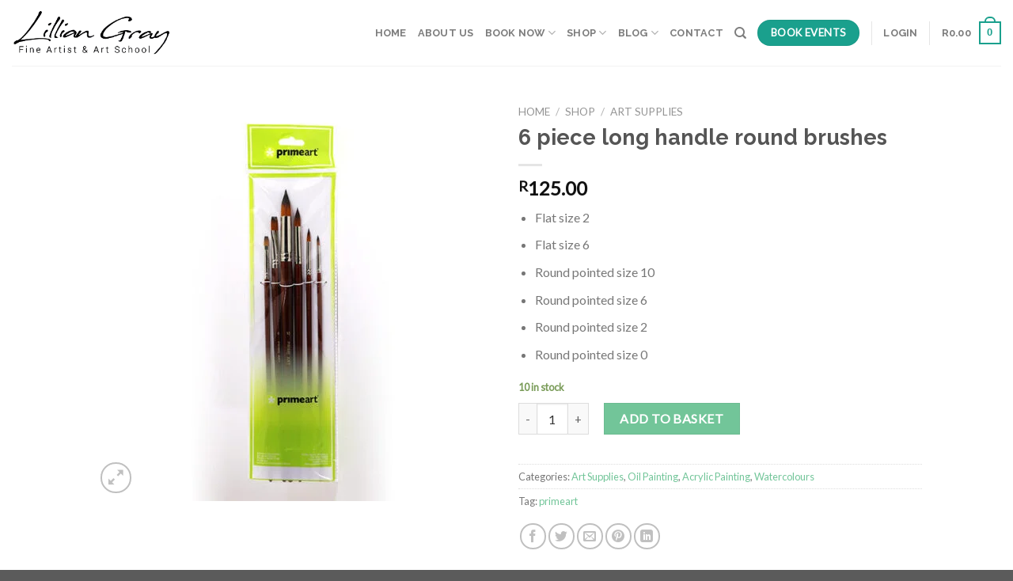

--- FILE ---
content_type: text/html; charset=UTF-8
request_url: https://lilliangray.co.za/shop/6-piece-long-handle-brushes/
body_size: 52020
content:
<!DOCTYPE html><html lang="en-ZA" prefix="og: https://ogp.me/ns#" class="loading-site no-js"><head><meta charset="UTF-8" /><link rel="profile" href="http://gmpg.org/xfn/11" /><link rel="pingback" href="https://lilliangray.co.za/xmlrpc.php" /> <script>document.documentElement.className = document.documentElement.className + ' yes-js js_active js'</script> <script>(function(html){html.className = html.className.replace(/\bno-js\b/,'js')})(document.documentElement);</script> <meta name="viewport" content="width=device-width, initial-scale=1, maximum-scale=1" /><title>6 piece long handle brushes</title><meta name="description" content="6 piece long handle brushes: Flat size 4; Flat size 6; Flat size 10; Angle shader size 4; Round pointed size 4; Round pointed size 0"/><meta name="robots" content="follow, index, max-snippet:-1, max-video-preview:-1, max-image-preview:large"/><link rel="canonical" href="https://lilliangray.co.za/shop/6-piece-long-handle-brushes/" /><meta property="og:locale" content="en_US" /><meta property="og:type" content="product" /><meta property="og:title" content="6 piece long handle brushes" /><meta property="og:description" content="6 piece long handle brushes: Flat size 4; Flat size 6; Flat size 10; Angle shader size 4; Round pointed size 4; Round pointed size 0" /><meta property="og:url" content="https://lilliangray.co.za/shop/6-piece-long-handle-brushes/" /><meta property="og:site_name" content="Lillian Gray - Art School" /><meta property="og:updated_time" content="2026-01-23T10:55:01+02:00" /><meta property="og:image" content="https://lilliangray.co.za/wp-content/uploads/2021/07/Prime-Art-Golden-Brown-Synthetic-101-Set-6-Pcs-600x600-1.jpg" /><meta property="og:image:secure_url" content="https://lilliangray.co.za/wp-content/uploads/2021/07/Prime-Art-Golden-Brown-Synthetic-101-Set-6-Pcs-600x600-1.jpg" /><meta property="og:image:width" content="600" /><meta property="og:image:height" content="600" /><meta property="og:image:alt" content="6 piece long handle brushes" /><meta property="og:image:type" content="image/jpeg" /><meta property="product:price:amount" content="125" /><meta property="product:price:currency" content="ZAR" /><meta property="product:availability" content="instock" /><meta name="twitter:card" content="summary_large_image" /><meta name="twitter:title" content="6 piece long handle brushes" /><meta name="twitter:description" content="6 piece long handle brushes: Flat size 4; Flat size 6; Flat size 10; Angle shader size 4; Round pointed size 4; Round pointed size 0" /><meta name="twitter:image" content="https://lilliangray.co.za/wp-content/uploads/2021/07/Prime-Art-Golden-Brown-Synthetic-101-Set-6-Pcs-600x600-1.jpg" /><meta name="twitter:label1" content="Price" /><meta name="twitter:data1" content="&#082;125.00" /><meta name="twitter:label2" content="Availability" /><meta name="twitter:data2" content="10 in stock" /> <script type="application/ld+json" class="rank-math-schema">{"@context":"https://schema.org","@graph":[{"@type":["ArtGallery","Organization"],"@id":"https://lilliangray.co.za/#organization","name":"Lillian Gray - Fine Art School","url":"https://lilliangray.co.za","logo":{"@type":"ImageObject","@id":"https://lilliangray.co.za/#logo","url":"http://lilliangray.co.za/wp-content/uploads/2020/01/Lillian-Gray-Art-School-Logo-1.png","contentUrl":"http://lilliangray.co.za/wp-content/uploads/2020/01/Lillian-Gray-Art-School-Logo-1.png","caption":"Lillian Gray - Fine Art School","inLanguage":"en-ZA","width":"317","height":"97"},"openingHours":["Monday,Tuesday,Wednesday,Thursday,Friday,Saturday,Sunday 09:00-17:00"],"image":{"@id":"https://lilliangray.co.za/#logo"}},{"@type":"WebSite","@id":"https://lilliangray.co.za/#website","url":"https://lilliangray.co.za","name":"Lillian Gray - Fine Art School","publisher":{"@id":"https://lilliangray.co.za/#organization"},"inLanguage":"en-ZA"},{"@type":"ImageObject","@id":"https://lilliangray.co.za/wp-content/uploads/2021/07/Prime-Art-Golden-Brown-Synthetic-101-Set-6-Pcs-600x600-1.jpg","url":"https://lilliangray.co.za/wp-content/uploads/2021/07/Prime-Art-Golden-Brown-Synthetic-101-Set-6-Pcs-600x600-1.jpg","width":"600","height":"600","inLanguage":"en-ZA"},{"@type":"ItemPage","@id":"https://lilliangray.co.za/shop/6-piece-long-handle-brushes/#webpage","url":"https://lilliangray.co.za/shop/6-piece-long-handle-brushes/","name":"6 piece long handle brushes","datePublished":"2021-07-21T16:11:53+02:00","dateModified":"2026-01-23T10:55:01+02:00","isPartOf":{"@id":"https://lilliangray.co.za/#website"},"primaryImageOfPage":{"@id":"https://lilliangray.co.za/wp-content/uploads/2021/07/Prime-Art-Golden-Brown-Synthetic-101-Set-6-Pcs-600x600-1.jpg"},"inLanguage":"en-ZA"},{"@type":"Product","name":"6 piece long handle brushes","description":"6 piece long handle brushes: Flat size 4; Flat size 6; Flat size 10; Angle shader size 4; Round pointed size 4; Round pointed size 0","category":"Art Supplies","mainEntityOfPage":{"@id":"https://lilliangray.co.za/shop/6-piece-long-handle-brushes/#webpage"},"image":[{"@type":"ImageObject","url":"https://lilliangray.co.za/wp-content/uploads/2021/07/Prime-Art-Golden-Brown-Synthetic-101-Set-6-Pcs-600x600-1.jpg","height":"600","width":"600"}],"offers":{"@type":"Offer","price":"125.00","priceCurrency":"ZAR","priceValidUntil":"2027-12-31","availability":"http://schema.org/InStock","itemCondition":"NewCondition","url":"https://lilliangray.co.za/shop/6-piece-long-handle-brushes/","seller":{"@type":"Organization","@id":"https://lilliangray.co.za/","name":"Lillian Gray - Fine Art School","url":"https://lilliangray.co.za","logo":"http://lilliangray.co.za/wp-content/uploads/2020/01/Lillian-Gray-Art-School-Logo-1.png"}},"@id":"https://lilliangray.co.za/shop/6-piece-long-handle-brushes/#richSnippet"}]}</script> <link rel='dns-prefetch' href='//www.googletagmanager.com' /><link rel='dns-prefetch' href='//cdn.jsdelivr.net' /><link rel='dns-prefetch' href='//pagead2.googlesyndication.com' /><link rel='prefetch' href='https://lilliangray.co.za/wp-content/themes/flatsome/assets/js/chunk.countup.js?ver=3.16.1' /><link rel='prefetch' href='https://lilliangray.co.za/wp-content/themes/flatsome/assets/js/chunk.sticky-sidebar.js?ver=3.16.1' /><link rel='prefetch' href='https://lilliangray.co.za/wp-content/themes/flatsome/assets/js/chunk.tooltips.js?ver=3.16.1' /><link rel='prefetch' href='https://lilliangray.co.za/wp-content/themes/flatsome/assets/js/chunk.vendors-popups.js?ver=3.16.1' /><link rel='prefetch' href='https://lilliangray.co.za/wp-content/themes/flatsome/assets/js/chunk.vendors-slider.js?ver=3.16.1' /><link rel="alternate" type="application/rss+xml" title="Lillian Gray - Art School &raquo; Feed" href="https://lilliangray.co.za/feed/" /><link rel="alternate" type="application/rss+xml" title="Lillian Gray - Art School &raquo; Comments Feed" href="https://lilliangray.co.za/comments/feed/" /><link rel="alternate" type="text/calendar" title="Lillian Gray - Art School &raquo; iCal Feed" href="https://lilliangray.co.za/calendar/?ical=1" /><link rel="alternate" type="application/rss+xml" title="Lillian Gray - Art School &raquo; 6 piece long handle round brushes Comments Feed" href="https://lilliangray.co.za/shop/6-piece-long-handle-brushes/feed/" /><link rel="alternate" title="oEmbed (JSON)" type="application/json+oembed" href="https://lilliangray.co.za/wp-json/oembed/1.0/embed?url=https%3A%2F%2Flilliangray.co.za%2Fshop%2F6-piece-long-handle-brushes%2F" /><link rel="alternate" title="oEmbed (XML)" type="text/xml+oembed" href="https://lilliangray.co.za/wp-json/oembed/1.0/embed?url=https%3A%2F%2Flilliangray.co.za%2Fshop%2F6-piece-long-handle-brushes%2F&#038;format=xml" /><style id='wp-img-auto-sizes-contain-inline-css' type='text/css'>img:is([sizes=auto i],[sizes^="auto," i]){contain-intrinsic-size:3000px 1500px}
/*# sourceURL=wp-img-auto-sizes-contain-inline-css */</style><link data-optimized="1" rel='stylesheet' id='woosb-blocks-css' href='https://lilliangray.co.za/wp-content/litespeed/css/8a45d9d103249ddf4698be8ae4b98f5b.css?ver=17bc6' type='text/css' media='all' /><style id='wp-emoji-styles-inline-css' type='text/css'>img.wp-smiley, img.emoji {
		display: inline !important;
		border: none !important;
		box-shadow: none !important;
		height: 1em !important;
		width: 1em !important;
		margin: 0 0.07em !important;
		vertical-align: -0.1em !important;
		background: none !important;
		padding: 0 !important;
	}
/*# sourceURL=wp-emoji-styles-inline-css */</style><style id='wp-block-library-inline-css' type='text/css'>:root{--wp-block-synced-color:#7a00df;--wp-block-synced-color--rgb:122,0,223;--wp-bound-block-color:var(--wp-block-synced-color);--wp-editor-canvas-background:#ddd;--wp-admin-theme-color:#007cba;--wp-admin-theme-color--rgb:0,124,186;--wp-admin-theme-color-darker-10:#006ba1;--wp-admin-theme-color-darker-10--rgb:0,107,160.5;--wp-admin-theme-color-darker-20:#005a87;--wp-admin-theme-color-darker-20--rgb:0,90,135;--wp-admin-border-width-focus:2px}@media (min-resolution:192dpi){:root{--wp-admin-border-width-focus:1.5px}}.wp-element-button{cursor:pointer}:root .has-very-light-gray-background-color{background-color:#eee}:root .has-very-dark-gray-background-color{background-color:#313131}:root .has-very-light-gray-color{color:#eee}:root .has-very-dark-gray-color{color:#313131}:root .has-vivid-green-cyan-to-vivid-cyan-blue-gradient-background{background:linear-gradient(135deg,#00d084,#0693e3)}:root .has-purple-crush-gradient-background{background:linear-gradient(135deg,#34e2e4,#4721fb 50%,#ab1dfe)}:root .has-hazy-dawn-gradient-background{background:linear-gradient(135deg,#faaca8,#dad0ec)}:root .has-subdued-olive-gradient-background{background:linear-gradient(135deg,#fafae1,#67a671)}:root .has-atomic-cream-gradient-background{background:linear-gradient(135deg,#fdd79a,#004a59)}:root .has-nightshade-gradient-background{background:linear-gradient(135deg,#330968,#31cdcf)}:root .has-midnight-gradient-background{background:linear-gradient(135deg,#020381,#2874fc)}:root{--wp--preset--font-size--normal:16px;--wp--preset--font-size--huge:42px}.has-regular-font-size{font-size:1em}.has-larger-font-size{font-size:2.625em}.has-normal-font-size{font-size:var(--wp--preset--font-size--normal)}.has-huge-font-size{font-size:var(--wp--preset--font-size--huge)}.has-text-align-center{text-align:center}.has-text-align-left{text-align:left}.has-text-align-right{text-align:right}.has-fit-text{white-space:nowrap!important}#end-resizable-editor-section{display:none}.aligncenter{clear:both}.items-justified-left{justify-content:flex-start}.items-justified-center{justify-content:center}.items-justified-right{justify-content:flex-end}.items-justified-space-between{justify-content:space-between}.screen-reader-text{border:0;clip-path:inset(50%);height:1px;margin:-1px;overflow:hidden;padding:0;position:absolute;width:1px;word-wrap:normal!important}.screen-reader-text:focus{background-color:#ddd;clip-path:none;color:#444;display:block;font-size:1em;height:auto;left:5px;line-height:normal;padding:15px 23px 14px;text-decoration:none;top:5px;width:auto;z-index:100000}html :where(.has-border-color){border-style:solid}html :where([style*=border-top-color]){border-top-style:solid}html :where([style*=border-right-color]){border-right-style:solid}html :where([style*=border-bottom-color]){border-bottom-style:solid}html :where([style*=border-left-color]){border-left-style:solid}html :where([style*=border-width]){border-style:solid}html :where([style*=border-top-width]){border-top-style:solid}html :where([style*=border-right-width]){border-right-style:solid}html :where([style*=border-bottom-width]){border-bottom-style:solid}html :where([style*=border-left-width]){border-left-style:solid}html :where(img[class*=wp-image-]){height:auto;max-width:100%}:where(figure){margin:0 0 1em}html :where(.is-position-sticky){--wp-admin--admin-bar--position-offset:var(--wp-admin--admin-bar--height,0px)}@media screen and (max-width:600px){html :where(.is-position-sticky){--wp-admin--admin-bar--position-offset:0px}}

/*# sourceURL=wp-block-library-inline-css */</style><link data-optimized="1" rel='stylesheet' id='wc-blocks-style-css' href='https://lilliangray.co.za/wp-content/litespeed/css/b306ad252e895d9f3ffc158d020bb1b3.css?ver=3fd04' type='text/css' media='all' /><link data-optimized="1" rel='stylesheet' id='jquery-selectBox-css' href='https://lilliangray.co.za/wp-content/litespeed/css/978927d30f69f4b68ed75b21fd7025a5.css?ver=8923f' type='text/css' media='all' /><link data-optimized="1" rel='stylesheet' id='woocommerce_prettyPhoto_css-css' href='https://lilliangray.co.za/wp-content/litespeed/css/8f1d539e9cad66b969ec6903540c4b82.css?ver=8b9a0' type='text/css' media='all' /><link data-optimized="1" rel='stylesheet' id='yith-wcwl-main-css' href='https://lilliangray.co.za/wp-content/litespeed/css/35fb4bf27683f4f169b42273523780a1.css?ver=98f36' type='text/css' media='all' /><style id='yith-wcwl-main-inline-css' type='text/css'>:root { --rounded-corners-radius: 16px; --add-to-cart-rounded-corners-radius: 16px; --color-headers-background: #F4F4F4; --feedback-duration: 3s } 
 :root { --rounded-corners-radius: 16px; --add-to-cart-rounded-corners-radius: 16px; --color-headers-background: #F4F4F4; --feedback-duration: 3s } 
 :root { --rounded-corners-radius: 16px; --add-to-cart-rounded-corners-radius: 16px; --color-headers-background: #F4F4F4; --feedback-duration: 3s } 
 :root { --rounded-corners-radius: 16px; --add-to-cart-rounded-corners-radius: 16px; --color-headers-background: #F4F4F4; --feedback-duration: 3s } 
 :root { --rounded-corners-radius: 16px; --add-to-cart-rounded-corners-radius: 16px; --color-headers-background: #F4F4F4; --feedback-duration: 3s } 
 :root { --rounded-corners-radius: 16px; --add-to-cart-rounded-corners-radius: 16px; --color-headers-background: #F4F4F4; --feedback-duration: 3s } 
 :root { --rounded-corners-radius: 16px; --add-to-cart-rounded-corners-radius: 16px; --color-headers-background: #F4F4F4; --feedback-duration: 3s } 
 :root { --rounded-corners-radius: 16px; --add-to-cart-rounded-corners-radius: 16px; --color-headers-background: #F4F4F4; --feedback-duration: 3s } 
 :root { --rounded-corners-radius: 16px; --add-to-cart-rounded-corners-radius: 16px; --color-headers-background: #F4F4F4; --feedback-duration: 3s } 
/*# sourceURL=yith-wcwl-main-inline-css */</style><style id='global-styles-inline-css' type='text/css'>:root{--wp--preset--aspect-ratio--square: 1;--wp--preset--aspect-ratio--4-3: 4/3;--wp--preset--aspect-ratio--3-4: 3/4;--wp--preset--aspect-ratio--3-2: 3/2;--wp--preset--aspect-ratio--2-3: 2/3;--wp--preset--aspect-ratio--16-9: 16/9;--wp--preset--aspect-ratio--9-16: 9/16;--wp--preset--color--black: #000000;--wp--preset--color--cyan-bluish-gray: #abb8c3;--wp--preset--color--white: #ffffff;--wp--preset--color--pale-pink: #f78da7;--wp--preset--color--vivid-red: #cf2e2e;--wp--preset--color--luminous-vivid-orange: #ff6900;--wp--preset--color--luminous-vivid-amber: #fcb900;--wp--preset--color--light-green-cyan: #7bdcb5;--wp--preset--color--vivid-green-cyan: #00d084;--wp--preset--color--pale-cyan-blue: #8ed1fc;--wp--preset--color--vivid-cyan-blue: #0693e3;--wp--preset--color--vivid-purple: #9b51e0;--wp--preset--gradient--vivid-cyan-blue-to-vivid-purple: linear-gradient(135deg,rgb(6,147,227) 0%,rgb(155,81,224) 100%);--wp--preset--gradient--light-green-cyan-to-vivid-green-cyan: linear-gradient(135deg,rgb(122,220,180) 0%,rgb(0,208,130) 100%);--wp--preset--gradient--luminous-vivid-amber-to-luminous-vivid-orange: linear-gradient(135deg,rgb(252,185,0) 0%,rgb(255,105,0) 100%);--wp--preset--gradient--luminous-vivid-orange-to-vivid-red: linear-gradient(135deg,rgb(255,105,0) 0%,rgb(207,46,46) 100%);--wp--preset--gradient--very-light-gray-to-cyan-bluish-gray: linear-gradient(135deg,rgb(238,238,238) 0%,rgb(169,184,195) 100%);--wp--preset--gradient--cool-to-warm-spectrum: linear-gradient(135deg,rgb(74,234,220) 0%,rgb(151,120,209) 20%,rgb(207,42,186) 40%,rgb(238,44,130) 60%,rgb(251,105,98) 80%,rgb(254,248,76) 100%);--wp--preset--gradient--blush-light-purple: linear-gradient(135deg,rgb(255,206,236) 0%,rgb(152,150,240) 100%);--wp--preset--gradient--blush-bordeaux: linear-gradient(135deg,rgb(254,205,165) 0%,rgb(254,45,45) 50%,rgb(107,0,62) 100%);--wp--preset--gradient--luminous-dusk: linear-gradient(135deg,rgb(255,203,112) 0%,rgb(199,81,192) 50%,rgb(65,88,208) 100%);--wp--preset--gradient--pale-ocean: linear-gradient(135deg,rgb(255,245,203) 0%,rgb(182,227,212) 50%,rgb(51,167,181) 100%);--wp--preset--gradient--electric-grass: linear-gradient(135deg,rgb(202,248,128) 0%,rgb(113,206,126) 100%);--wp--preset--gradient--midnight: linear-gradient(135deg,rgb(2,3,129) 0%,rgb(40,116,252) 100%);--wp--preset--font-size--small: 13px;--wp--preset--font-size--medium: 20px;--wp--preset--font-size--large: 36px;--wp--preset--font-size--x-large: 42px;--wp--preset--spacing--20: 0.44rem;--wp--preset--spacing--30: 0.67rem;--wp--preset--spacing--40: 1rem;--wp--preset--spacing--50: 1.5rem;--wp--preset--spacing--60: 2.25rem;--wp--preset--spacing--70: 3.38rem;--wp--preset--spacing--80: 5.06rem;--wp--preset--shadow--natural: 6px 6px 9px rgba(0, 0, 0, 0.2);--wp--preset--shadow--deep: 12px 12px 50px rgba(0, 0, 0, 0.4);--wp--preset--shadow--sharp: 6px 6px 0px rgba(0, 0, 0, 0.2);--wp--preset--shadow--outlined: 6px 6px 0px -3px rgb(255, 255, 255), 6px 6px rgb(0, 0, 0);--wp--preset--shadow--crisp: 6px 6px 0px rgb(0, 0, 0);}:where(.is-layout-flex){gap: 0.5em;}:where(.is-layout-grid){gap: 0.5em;}body .is-layout-flex{display: flex;}.is-layout-flex{flex-wrap: wrap;align-items: center;}.is-layout-flex > :is(*, div){margin: 0;}body .is-layout-grid{display: grid;}.is-layout-grid > :is(*, div){margin: 0;}:where(.wp-block-columns.is-layout-flex){gap: 2em;}:where(.wp-block-columns.is-layout-grid){gap: 2em;}:where(.wp-block-post-template.is-layout-flex){gap: 1.25em;}:where(.wp-block-post-template.is-layout-grid){gap: 1.25em;}.has-black-color{color: var(--wp--preset--color--black) !important;}.has-cyan-bluish-gray-color{color: var(--wp--preset--color--cyan-bluish-gray) !important;}.has-white-color{color: var(--wp--preset--color--white) !important;}.has-pale-pink-color{color: var(--wp--preset--color--pale-pink) !important;}.has-vivid-red-color{color: var(--wp--preset--color--vivid-red) !important;}.has-luminous-vivid-orange-color{color: var(--wp--preset--color--luminous-vivid-orange) !important;}.has-luminous-vivid-amber-color{color: var(--wp--preset--color--luminous-vivid-amber) !important;}.has-light-green-cyan-color{color: var(--wp--preset--color--light-green-cyan) !important;}.has-vivid-green-cyan-color{color: var(--wp--preset--color--vivid-green-cyan) !important;}.has-pale-cyan-blue-color{color: var(--wp--preset--color--pale-cyan-blue) !important;}.has-vivid-cyan-blue-color{color: var(--wp--preset--color--vivid-cyan-blue) !important;}.has-vivid-purple-color{color: var(--wp--preset--color--vivid-purple) !important;}.has-black-background-color{background-color: var(--wp--preset--color--black) !important;}.has-cyan-bluish-gray-background-color{background-color: var(--wp--preset--color--cyan-bluish-gray) !important;}.has-white-background-color{background-color: var(--wp--preset--color--white) !important;}.has-pale-pink-background-color{background-color: var(--wp--preset--color--pale-pink) !important;}.has-vivid-red-background-color{background-color: var(--wp--preset--color--vivid-red) !important;}.has-luminous-vivid-orange-background-color{background-color: var(--wp--preset--color--luminous-vivid-orange) !important;}.has-luminous-vivid-amber-background-color{background-color: var(--wp--preset--color--luminous-vivid-amber) !important;}.has-light-green-cyan-background-color{background-color: var(--wp--preset--color--light-green-cyan) !important;}.has-vivid-green-cyan-background-color{background-color: var(--wp--preset--color--vivid-green-cyan) !important;}.has-pale-cyan-blue-background-color{background-color: var(--wp--preset--color--pale-cyan-blue) !important;}.has-vivid-cyan-blue-background-color{background-color: var(--wp--preset--color--vivid-cyan-blue) !important;}.has-vivid-purple-background-color{background-color: var(--wp--preset--color--vivid-purple) !important;}.has-black-border-color{border-color: var(--wp--preset--color--black) !important;}.has-cyan-bluish-gray-border-color{border-color: var(--wp--preset--color--cyan-bluish-gray) !important;}.has-white-border-color{border-color: var(--wp--preset--color--white) !important;}.has-pale-pink-border-color{border-color: var(--wp--preset--color--pale-pink) !important;}.has-vivid-red-border-color{border-color: var(--wp--preset--color--vivid-red) !important;}.has-luminous-vivid-orange-border-color{border-color: var(--wp--preset--color--luminous-vivid-orange) !important;}.has-luminous-vivid-amber-border-color{border-color: var(--wp--preset--color--luminous-vivid-amber) !important;}.has-light-green-cyan-border-color{border-color: var(--wp--preset--color--light-green-cyan) !important;}.has-vivid-green-cyan-border-color{border-color: var(--wp--preset--color--vivid-green-cyan) !important;}.has-pale-cyan-blue-border-color{border-color: var(--wp--preset--color--pale-cyan-blue) !important;}.has-vivid-cyan-blue-border-color{border-color: var(--wp--preset--color--vivid-cyan-blue) !important;}.has-vivid-purple-border-color{border-color: var(--wp--preset--color--vivid-purple) !important;}.has-vivid-cyan-blue-to-vivid-purple-gradient-background{background: var(--wp--preset--gradient--vivid-cyan-blue-to-vivid-purple) !important;}.has-light-green-cyan-to-vivid-green-cyan-gradient-background{background: var(--wp--preset--gradient--light-green-cyan-to-vivid-green-cyan) !important;}.has-luminous-vivid-amber-to-luminous-vivid-orange-gradient-background{background: var(--wp--preset--gradient--luminous-vivid-amber-to-luminous-vivid-orange) !important;}.has-luminous-vivid-orange-to-vivid-red-gradient-background{background: var(--wp--preset--gradient--luminous-vivid-orange-to-vivid-red) !important;}.has-very-light-gray-to-cyan-bluish-gray-gradient-background{background: var(--wp--preset--gradient--very-light-gray-to-cyan-bluish-gray) !important;}.has-cool-to-warm-spectrum-gradient-background{background: var(--wp--preset--gradient--cool-to-warm-spectrum) !important;}.has-blush-light-purple-gradient-background{background: var(--wp--preset--gradient--blush-light-purple) !important;}.has-blush-bordeaux-gradient-background{background: var(--wp--preset--gradient--blush-bordeaux) !important;}.has-luminous-dusk-gradient-background{background: var(--wp--preset--gradient--luminous-dusk) !important;}.has-pale-ocean-gradient-background{background: var(--wp--preset--gradient--pale-ocean) !important;}.has-electric-grass-gradient-background{background: var(--wp--preset--gradient--electric-grass) !important;}.has-midnight-gradient-background{background: var(--wp--preset--gradient--midnight) !important;}.has-small-font-size{font-size: var(--wp--preset--font-size--small) !important;}.has-medium-font-size{font-size: var(--wp--preset--font-size--medium) !important;}.has-large-font-size{font-size: var(--wp--preset--font-size--large) !important;}.has-x-large-font-size{font-size: var(--wp--preset--font-size--x-large) !important;}
/*# sourceURL=global-styles-inline-css */</style><style id='classic-theme-styles-inline-css' type='text/css'>/*! This file is auto-generated */
.wp-block-button__link{color:#fff;background-color:#32373c;border-radius:9999px;box-shadow:none;text-decoration:none;padding:calc(.667em + 2px) calc(1.333em + 2px);font-size:1.125em}.wp-block-file__button{background:#32373c;color:#fff;text-decoration:none}
/*# sourceURL=/wp-includes/css/classic-themes.min.css */</style><link data-optimized="1" rel='stylesheet' id='wp-components-css' href='https://lilliangray.co.za/wp-content/litespeed/css/03be898dcb4b61a917204912218b2db1.css?ver=3e98d' type='text/css' media='all' /><link data-optimized="1" rel='stylesheet' id='wp-preferences-css' href='https://lilliangray.co.za/wp-content/litespeed/css/ce681b08fb2c11403d303b89d7729439.css?ver=bdc53' type='text/css' media='all' /><link data-optimized="1" rel='stylesheet' id='wp-block-editor-css' href='https://lilliangray.co.za/wp-content/litespeed/css/a5a20e854cd1ae05599aa7df6ccb4dce.css?ver=3d934' type='text/css' media='all' /><link data-optimized="1" rel='stylesheet' id='popup-maker-block-library-style-css' href='https://lilliangray.co.za/wp-content/litespeed/css/5438745b89723231e091155dbf732960.css?ver=d98ef' type='text/css' media='all' /><link data-optimized="1" rel='stylesheet' id='contact-form-7-signature-addon-css' href='https://lilliangray.co.za/wp-content/litespeed/css/cb1b4643c1f0ffc0124954ca85b2aecf.css?ver=de424' type='text/css' media='all' /><link data-optimized="1" rel='stylesheet' id='contact-form-7-css' href='https://lilliangray.co.za/wp-content/litespeed/css/de6e4c27a85371b64a7cc1af6869bf4f.css?ver=4029f' type='text/css' media='all' /><link data-optimized="1" rel='stylesheet' id='photoswipe-css' href='https://lilliangray.co.za/wp-content/litespeed/css/47952cc182a832bd8182a96a3210c7e6.css?ver=fbb08' type='text/css' media='all' /><link data-optimized="1" rel='stylesheet' id='photoswipe-default-skin-css' href='https://lilliangray.co.za/wp-content/litespeed/css/ddd5f3a5e4abc4a3c8d4cdc9e634035c.css?ver=0a334' type='text/css' media='all' /><style id='woocommerce-inline-inline-css' type='text/css'>.woocommerce form .form-row .required { visibility: visible; }
/*# sourceURL=woocommerce-inline-inline-css */</style><link data-optimized="1" rel='stylesheet' id='woosb-frontend-css' href='https://lilliangray.co.za/wp-content/litespeed/css/d358a589af2f63285060a091d6973aba.css?ver=9f08e' type='text/css' media='all' /><link data-optimized="1" rel='stylesheet' id='flatsome-woocommerce-wishlist-css' href='https://lilliangray.co.za/wp-content/litespeed/css/af5e2a547284f3f9b6d5531e28cf1423.css?ver=fb655' type='text/css' media='all' /><style id='kadence-blocks-global-variables-inline-css' type='text/css'>:root {--global-kb-font-size-sm:clamp(0.8rem, 0.73rem + 0.217vw, 0.9rem);--global-kb-font-size-md:clamp(1.1rem, 0.995rem + 0.326vw, 1.25rem);--global-kb-font-size-lg:clamp(1.75rem, 1.576rem + 0.543vw, 2rem);--global-kb-font-size-xl:clamp(2.25rem, 1.728rem + 1.63vw, 3rem);--global-kb-font-size-xxl:clamp(2.5rem, 1.456rem + 3.26vw, 4rem);--global-kb-font-size-xxxl:clamp(2.75rem, 0.489rem + 7.065vw, 6rem);}:root {--global-palette1: #3182CE;--global-palette2: #2B6CB0;--global-palette3: #1A202C;--global-palette4: #2D3748;--global-palette5: #4A5568;--global-palette6: #718096;--global-palette7: #EDF2F7;--global-palette8: #F7FAFC;--global-palette9: #ffffff;}
/*# sourceURL=kadence-blocks-global-variables-inline-css */</style><link data-optimized="1" rel='stylesheet' id='flatsome-main-css' href='https://lilliangray.co.za/wp-content/litespeed/css/142188ee70b341cbd6b5ac9b6c335f82.css?ver=16260' type='text/css' media='all' /><style id='flatsome-main-inline-css' type='text/css'>@font-face {
				font-family: "fl-icons";
				font-display: block;
				src: url(https://lilliangray.co.za/wp-content/themes/flatsome/assets/css/icons/fl-icons.eot?v=3.16.1);
				src:
					url(https://lilliangray.co.za/wp-content/themes/flatsome/assets/css/icons/fl-icons.eot#iefix?v=3.16.1) format("embedded-opentype"),
					url(https://lilliangray.co.za/wp-content/themes/flatsome/assets/css/icons/fl-icons.woff2?v=3.16.1) format("woff2"),
					url(https://lilliangray.co.za/wp-content/themes/flatsome/assets/css/icons/fl-icons.ttf?v=3.16.1) format("truetype"),
					url(https://lilliangray.co.za/wp-content/themes/flatsome/assets/css/icons/fl-icons.woff?v=3.16.1) format("woff"),
					url(https://lilliangray.co.za/wp-content/themes/flatsome/assets/css/icons/fl-icons.svg?v=3.16.1#fl-icons) format("svg");
			}
/*# sourceURL=flatsome-main-inline-css */</style><link data-optimized="1" rel='stylesheet' id='flatsome-shop-css' href='https://lilliangray.co.za/wp-content/litespeed/css/c5491d0ab0e3b3618c051764284fab7b.css?ver=0a54d' type='text/css' media='all' /><link data-optimized="1" rel='stylesheet' id='sib-front-css-css' href='https://lilliangray.co.za/wp-content/litespeed/css/82620edbda8a8ba5db24e5998f02448b.css?ver=1a02c' type='text/css' media='all' /> <script type="text/javascript">window._nslDOMReady = (function () {
                const executedCallbacks = new Set();
            
                return function (callback) {
                    /**
                    * Third parties might dispatch DOMContentLoaded events, so we need to ensure that we only run our callback once!
                    */
                    if (executedCallbacks.has(callback)) return;
            
                    const wrappedCallback = function () {
                        if (executedCallbacks.has(callback)) return;
                        executedCallbacks.add(callback);
                        callback();
                    };
            
                    if (document.readyState === "complete" || document.readyState === "interactive") {
                        wrappedCallback();
                    } else {
                        document.addEventListener("DOMContentLoaded", wrappedCallback);
                    }
                };
            })();</script><script type="text/javascript" id="woocommerce-google-analytics-integration-gtag-js-after">/*  */
/* Google Analytics for WooCommerce (gtag.js) */
					window.dataLayer = window.dataLayer || [];
					function gtag(){dataLayer.push(arguments);}
					// Set up default consent state.
					for ( const mode of [{"analytics_storage":"denied","ad_storage":"denied","ad_user_data":"denied","ad_personalization":"denied","region":["AT","BE","BG","HR","CY","CZ","DK","EE","FI","FR","DE","GR","HU","IS","IE","IT","LV","LI","LT","LU","MT","NL","NO","PL","PT","RO","SK","SI","ES","SE","GB","CH"]}] || [] ) {
						gtag( "consent", "default", { "wait_for_update": 500, ...mode } );
					}
					gtag("js", new Date());
					gtag("set", "developer_id.dOGY3NW", true);
					gtag("config", "UA-101639330-1", {"track_404":true,"allow_google_signals":false,"logged_in":false,"linker":{"domains":[],"allow_incoming":false},"custom_map":{"dimension1":"logged_in"}});
//# sourceURL=woocommerce-google-analytics-integration-gtag-js-after
/*  */</script> <script data-optimized="1" type="text/javascript" src="https://lilliangray.co.za/wp-content/litespeed/js/79e6a8156e46efe24b369a36b0df92cd.js?ver=d705d" id="contact-form-7-signature-addon-signature-js"></script> <script type="text/javascript" src="https://lilliangray.co.za/wp-includes/js/jquery/jquery.min.js?ver=3.7.1" id="jquery-core-js"></script> <script data-optimized="1" type="text/javascript" src="https://lilliangray.co.za/wp-content/litespeed/js/995276ba08b3e030de876c0ae1efe3ac.js?ver=798c4" id="jquery-migrate-js"></script> <script data-optimized="1" type="text/javascript" src="https://lilliangray.co.za/wp-content/litespeed/js/9082602cd95f1a4049b59919c0a55617.js?ver=40c22" id="contact-form-7-signature-addon-js"></script> <script data-optimized="1" type="text/javascript" src="https://lilliangray.co.za/wp-content/litespeed/js/b66ce0ff5f9665dd4985ee9e1cfa6e74.js?ver=d9dad" id="wc-jquery-blockui-js" defer="defer" data-wp-strategy="defer"></script> <script type="text/javascript" id="wc-add-to-cart-js-extra">/*  */
var wc_add_to_cart_params = {"ajax_url":"/wp-admin/admin-ajax.php","wc_ajax_url":"/?wc-ajax=%%endpoint%%","i18n_view_cart":"View basket","cart_url":"https://lilliangray.co.za/cart/","is_cart":"","cart_redirect_after_add":"no"};
//# sourceURL=wc-add-to-cart-js-extra
/*  */</script> <script data-optimized="1" type="text/javascript" src="https://lilliangray.co.za/wp-content/litespeed/js/25e48b597f02e72358650ea126c62028.js?ver=04262" id="wc-add-to-cart-js" defer="defer" data-wp-strategy="defer"></script> <script data-optimized="1" type="text/javascript" src="https://lilliangray.co.za/wp-content/litespeed/js/f0a4c7633b04480a6e90bf1ec1f4eef1.js?ver=c8430" id="wc-photoswipe-js" defer="defer" data-wp-strategy="defer"></script> <script data-optimized="1" type="text/javascript" src="https://lilliangray.co.za/wp-content/litespeed/js/bb6810e27c89f578bb8d526f17af5c93.js?ver=56051" id="wc-photoswipe-ui-default-js" defer="defer" data-wp-strategy="defer"></script> <script type="text/javascript" id="wc-single-product-js-extra">/*  */
var wc_single_product_params = {"i18n_required_rating_text":"Please select a rating","i18n_rating_options":["1 of 5 stars","2 of 5 stars","3 of 5 stars","4 of 5 stars","5 of 5 stars"],"i18n_product_gallery_trigger_text":"View full-screen image gallery","review_rating_required":"yes","flexslider":{"rtl":false,"animation":"slide","smoothHeight":true,"directionNav":false,"controlNav":"thumbnails","slideshow":false,"animationSpeed":500,"animationLoop":false,"allowOneSlide":false},"zoom_enabled":"","zoom_options":[],"photoswipe_enabled":"1","photoswipe_options":{"shareEl":false,"closeOnScroll":false,"history":false,"hideAnimationDuration":0,"showAnimationDuration":0},"flexslider_enabled":""};
//# sourceURL=wc-single-product-js-extra
/*  */</script> <script data-optimized="1" type="text/javascript" src="https://lilliangray.co.za/wp-content/litespeed/js/9d82e1b25460d526a7a9560a96cbf7b2.js?ver=580ad" id="wc-single-product-js" defer="defer" data-wp-strategy="defer"></script> <script data-optimized="1" type="text/javascript" src="https://lilliangray.co.za/wp-content/litespeed/js/45edc32714e7d9d657cf235ebc16cf53.js?ver=34a10" id="wc-js-cookie-js" defer="defer" data-wp-strategy="defer"></script> <script type="text/javascript" id="woocommerce-js-extra">/*  */
var woocommerce_params = {"ajax_url":"/wp-admin/admin-ajax.php","wc_ajax_url":"/?wc-ajax=%%endpoint%%","i18n_password_show":"Show password","i18n_password_hide":"Hide password"};
//# sourceURL=woocommerce-js-extra
/*  */</script> <script data-optimized="1" type="text/javascript" src="https://lilliangray.co.za/wp-content/litespeed/js/57a6d81ae70bf7ffd7e0291687a915d2.js?ver=1496a" id="woocommerce-js" defer="defer" data-wp-strategy="defer"></script> <script type="text/javascript" id="sib-front-js-js-extra">/*  */
var sibErrMsg = {"invalidMail":"Please fill out valid email address","requiredField":"Please fill out required fields","invalidDateFormat":"Please fill out valid date format","invalidSMSFormat":"Please fill out valid phone number"};
var ajax_sib_front_object = {"ajax_url":"https://lilliangray.co.za/wp-admin/admin-ajax.php","ajax_nonce":"2e0ae110a6","flag_url":"https://lilliangray.co.za/wp-content/plugins/mailin/img/flags/"};
//# sourceURL=sib-front-js-js-extra
/*  */</script> <script data-optimized="1" type="text/javascript" src="https://lilliangray.co.za/wp-content/litespeed/js/5a9b4b74405980c146386d9a1e9ca11f.js?ver=a0a0a" id="sib-front-js-js"></script> <link rel="https://api.w.org/" href="https://lilliangray.co.za/wp-json/" /><link rel="alternate" title="JSON" type="application/json" href="https://lilliangray.co.za/wp-json/wp/v2/product/20773" /><link rel="EditURI" type="application/rsd+xml" title="RSD" href="https://lilliangray.co.za/xmlrpc.php?rsd" /><meta name="generator" content="WordPress 6.9" /><link rel='shortlink' href='https://lilliangray.co.za/?p=20773' /><meta name="generator" content="Site Kit by Google 1.170.0" /><meta name="et-api-version" content="v1"><meta name="et-api-origin" content="https://lilliangray.co.za"><link rel="https://theeventscalendar.com/" href="https://lilliangray.co.za/wp-json/tribe/tickets/v1/" /><meta name="tec-api-version" content="v1"><meta name="tec-api-origin" content="https://lilliangray.co.za"><link rel="alternate" href="https://lilliangray.co.za/wp-json/tribe/events/v1/" /> <script>document.documentElement.className = document.documentElement.className.replace( 'no-js', 'js' );</script> <style>.no-js img.lazyload { display: none; }
			figure.wp-block-image img.lazyloading { min-width: 150px; }
							.lazyload, .lazyloading { opacity: 0; }
				.lazyloaded {
					opacity: 1;
					transition: opacity 400ms;
					transition-delay: 0ms;
				}</style><style>.bg{opacity: 0; transition: opacity 1s; -webkit-transition: opacity 1s;} .bg-loaded{opacity: 1;}</style> <script>(function(w,d,s,l,i){w[l]=w[l]||[];w[l].push({'gtm.start':
new Date().getTime(),event:'gtm.js'});var f=d.getElementsByTagName(s)[0],
j=d.createElement(s),dl=l!='dataLayer'?'&l='+l:'';j.async=true;j.src=
'https://www.googletagmanager.com/gtm.js?id='+i+dl;f.parentNode.insertBefore(j,f);
})(window,document,'script','dataLayer','GTM-N9FTQ4J');</script> 	<noscript><style>.woocommerce-product-gallery{ opacity: 1 !important; }</style></noscript><meta name="google-adsense-platform-account" content="ca-host-pub-2644536267352236"><meta name="google-adsense-platform-domain" content="sitekit.withgoogle.com"> <script type="text/javascript" async="async" src="https://pagead2.googlesyndication.com/pagead/js/adsbygoogle.js?client=ca-pub-8242822847172009&amp;host=ca-host-pub-2644536267352236" crossorigin="anonymous"></script> <link rel="icon" href="https://lilliangray.co.za/wp-content/uploads/2020/03/cropped-cropped-Jimnettes-Favicon-32x32.png" sizes="32x32" /><link rel="icon" href="https://lilliangray.co.za/wp-content/uploads/2020/03/cropped-cropped-Jimnettes-Favicon-192x192.png" sizes="192x192" /><link rel="apple-touch-icon" href="https://lilliangray.co.za/wp-content/uploads/2020/03/cropped-cropped-Jimnettes-Favicon-180x180.png" /><meta name="msapplication-TileImage" content="https://lilliangray.co.za/wp-content/uploads/2020/03/cropped-cropped-Jimnettes-Favicon-270x270.png" /><style id="custom-css" type="text/css">:root {--primary-color: #1aa08d;}.header-main{height: 83px}#logo img{max-height: 83px}#logo{width:200px;}.header-bottom{min-height: 67px}.header-top{min-height: 26px}.transparent .header-main{height: 90px}.transparent #logo img{max-height: 90px}.has-transparent + .page-title:first-of-type,.has-transparent + #main > .page-title,.has-transparent + #main > div > .page-title,.has-transparent + #main .page-header-wrapper:first-of-type .page-title{padding-top: 90px;}.header.show-on-scroll,.stuck .header-main{height:70px!important}.stuck #logo img{max-height: 70px!important}.header-bg-color {background-color: #ffffff}.header-bottom {background-color: #f1f1f1}.header-main .nav > li > a{line-height: 16px }.stuck .header-main .nav > li > a{line-height: 50px }@media (max-width: 549px) {.header-main{height: 70px}#logo img{max-height: 70px}}/* Color */.accordion-title.active, .has-icon-bg .icon .icon-inner,.logo a, .primary.is-underline, .primary.is-link, .badge-outline .badge-inner, .nav-outline > li.active> a,.nav-outline >li.active > a, .cart-icon strong,[data-color='primary'], .is-outline.primary{color: #1aa08d;}/* Color !important */[data-text-color="primary"]{color: #1aa08d!important;}/* Background Color */[data-text-bg="primary"]{background-color: #1aa08d;}/* Background */.scroll-to-bullets a,.featured-title, .label-new.menu-item > a:after, .nav-pagination > li > .current,.nav-pagination > li > span:hover,.nav-pagination > li > a:hover,.has-hover:hover .badge-outline .badge-inner,button[type="submit"], .button.wc-forward:not(.checkout):not(.checkout-button), .button.submit-button, .button.primary:not(.is-outline),.featured-table .title,.is-outline:hover, .has-icon:hover .icon-label,.nav-dropdown-bold .nav-column li > a:hover, .nav-dropdown.nav-dropdown-bold > li > a:hover, .nav-dropdown-bold.dark .nav-column li > a:hover, .nav-dropdown.nav-dropdown-bold.dark > li > a:hover, .header-vertical-menu__opener ,.is-outline:hover, .tagcloud a:hover,.grid-tools a, input[type='submit']:not(.is-form), .box-badge:hover .box-text, input.button.alt,.nav-box > li > a:hover,.nav-box > li.active > a,.nav-pills > li.active > a ,.current-dropdown .cart-icon strong, .cart-icon:hover strong, .nav-line-bottom > li > a:before, .nav-line-grow > li > a:before, .nav-line > li > a:before,.banner, .header-top, .slider-nav-circle .flickity-prev-next-button:hover svg, .slider-nav-circle .flickity-prev-next-button:hover .arrow, .primary.is-outline:hover, .button.primary:not(.is-outline), input[type='submit'].primary, input[type='submit'].primary, input[type='reset'].button, input[type='button'].primary, .badge-inner{background-color: #1aa08d;}/* Border */.nav-vertical.nav-tabs > li.active > a,.scroll-to-bullets a.active,.nav-pagination > li > .current,.nav-pagination > li > span:hover,.nav-pagination > li > a:hover,.has-hover:hover .badge-outline .badge-inner,.accordion-title.active,.featured-table,.is-outline:hover, .tagcloud a:hover,blockquote, .has-border, .cart-icon strong:after,.cart-icon strong,.blockUI:before, .processing:before,.loading-spin, .slider-nav-circle .flickity-prev-next-button:hover svg, .slider-nav-circle .flickity-prev-next-button:hover .arrow, .primary.is-outline:hover{border-color: #1aa08d}.nav-tabs > li.active > a{border-top-color: #1aa08d}.widget_shopping_cart_content .blockUI.blockOverlay:before { border-left-color: #1aa08d }.woocommerce-checkout-review-order .blockUI.blockOverlay:before { border-left-color: #1aa08d }/* Fill */.slider .flickity-prev-next-button:hover svg,.slider .flickity-prev-next-button:hover .arrow{fill: #1aa08d;}/* Focus */.primary:focus-visible, .submit-button:focus-visible, button[type="submit"]:focus-visible { outline-color: #1aa08d!important; }/* Background Color */[data-icon-label]:after, .secondary.is-underline:hover,.secondary.is-outline:hover,.icon-label,.button.secondary:not(.is-outline),.button.alt:not(.is-outline), .badge-inner.on-sale, .button.checkout, .single_add_to_cart_button, .current .breadcrumb-step{ background-color:#72c599; }[data-text-bg="secondary"]{background-color: #72c599;}/* Color */.secondary.is-underline,.secondary.is-link, .secondary.is-outline,.stars a.active, .star-rating:before, .woocommerce-page .star-rating:before,.star-rating span:before, .color-secondary{color: #72c599}/* Color !important */[data-text-color="secondary"]{color: #72c599!important;}/* Border */.secondary.is-outline:hover{border-color:#72c599}/* Focus */.secondary:focus-visible, .alt:focus-visible { outline-color: #72c599!important; }.success.is-underline:hover,.success.is-outline:hover,.success{background-color: #79e82a}.success-color, .success.is-link, .success.is-outline{color: #79e82a;}.success-border{border-color: #79e82a!important;}/* Color !important */[data-text-color="success"]{color: #79e82a!important;}/* Background Color */[data-text-bg="success"]{background-color: #79e82a;}body{font-size: 100%;}body{font-family: Lato, sans-serif;}body {font-weight: 400;font-style: normal;}.nav > li > a {font-family: Raleway, sans-serif;}.mobile-sidebar-levels-2 .nav > li > ul > li > a {font-family: Raleway, sans-serif;}.nav > li > a,.mobile-sidebar-levels-2 .nav > li > ul > li > a {font-weight: 700;font-style: normal;}h1,h2,h3,h4,h5,h6,.heading-font, .off-canvas-center .nav-sidebar.nav-vertical > li > a{font-family: Raleway, sans-serif;}h1,h2,h3,h4,h5,h6,.heading-font,.banner h1,.banner h2 {font-weight: 700;font-style: normal;}.alt-font{font-family: "Dancing Script", sans-serif;}.alt-font {font-weight: 400!important;font-style: normal!important;}a{color: #72c599;}.shop-page-title.featured-title .title-bg{ background-image: url(https://lilliangray.co.za/wp-content/uploads/2021/07/Prime-Art-Golden-Brown-Synthetic-101-Set-6-Pcs-600x600-1.jpg)!important;}@media screen and (min-width: 550px){.products .box-vertical .box-image{min-width: 247px!important;width: 247px!important;}}.nav-vertical-fly-out > li + li {border-top-width: 1px; border-top-style: solid;}.label-new.menu-item > a:after{content:"New";}.label-hot.menu-item > a:after{content:"Hot";}.label-sale.menu-item > a:after{content:"Sale";}.label-popular.menu-item > a:after{content:"Popular";}</style><style type="text/css" id="wp-custom-css">div.tribe-events-loop{
	max-width:3000px!important}

.tribe-events-page-title{display:none}

.tribe-events-before-html h1 {
    font-size: 150%;
    line-height: 1.5;
}

.grecaptcha-badge {
display: none !important;
}


.wpcf7 p {
padding: 4px!important;
margin: 4px!important; 
padding-top: 4px!important;
}

/*Blog*/
ul ul, ul ol, ol ol, ol ul {
    margin: 1.5em 0 1.5em 3em;
    margin-top: 0em;
    margin-right: 0px;
    margin-bottom: 1em;
	margin-left: 3em;
}
	
.wp-block-image figcaption {
    text-align:center;
		font-size:0.8em;
}

/*Woocomerce product item fix*/
.theme-twentytwenty .wc-block-grid.has-2-columns .wc-block-grid__product, .wc-block-grid.has-2-columns .wc-block-grid__product
{flex: 1 0 40%;}


.theme-twentytwenty .wc-block-grid.has-3-columns .wc-block-grid__product, .wc-block-grid.has-3-columns .wc-block-grid__product {
		max-width: 30%;
}


/*Product height fix*/
.flickity-viewport{
	  margin-bottom:5px;}</style><style id="infinite-scroll-css" type="text/css">.page-load-status,.archive .woocommerce-pagination {display: none;}</style><style id="kirki-inline-styles">/* cyrillic-ext */
@font-face {
  font-family: 'Raleway';
  font-style: normal;
  font-weight: 700;
  font-display: swap;
  src: url(https://lilliangray.co.za/wp-content/fonts/raleway/font) format('woff');
  unicode-range: U+0460-052F, U+1C80-1C8A, U+20B4, U+2DE0-2DFF, U+A640-A69F, U+FE2E-FE2F;
}
/* cyrillic */
@font-face {
  font-family: 'Raleway';
  font-style: normal;
  font-weight: 700;
  font-display: swap;
  src: url(https://lilliangray.co.za/wp-content/fonts/raleway/font) format('woff');
  unicode-range: U+0301, U+0400-045F, U+0490-0491, U+04B0-04B1, U+2116;
}
/* vietnamese */
@font-face {
  font-family: 'Raleway';
  font-style: normal;
  font-weight: 700;
  font-display: swap;
  src: url(https://lilliangray.co.za/wp-content/fonts/raleway/font) format('woff');
  unicode-range: U+0102-0103, U+0110-0111, U+0128-0129, U+0168-0169, U+01A0-01A1, U+01AF-01B0, U+0300-0301, U+0303-0304, U+0308-0309, U+0323, U+0329, U+1EA0-1EF9, U+20AB;
}
/* latin-ext */
@font-face {
  font-family: 'Raleway';
  font-style: normal;
  font-weight: 700;
  font-display: swap;
  src: url(https://lilliangray.co.za/wp-content/fonts/raleway/font) format('woff');
  unicode-range: U+0100-02BA, U+02BD-02C5, U+02C7-02CC, U+02CE-02D7, U+02DD-02FF, U+0304, U+0308, U+0329, U+1D00-1DBF, U+1E00-1E9F, U+1EF2-1EFF, U+2020, U+20A0-20AB, U+20AD-20C0, U+2113, U+2C60-2C7F, U+A720-A7FF;
}
/* latin */
@font-face {
  font-family: 'Raleway';
  font-style: normal;
  font-weight: 700;
  font-display: swap;
  src: url(https://lilliangray.co.za/wp-content/fonts/raleway/font) format('woff');
  unicode-range: U+0000-00FF, U+0131, U+0152-0153, U+02BB-02BC, U+02C6, U+02DA, U+02DC, U+0304, U+0308, U+0329, U+2000-206F, U+20AC, U+2122, U+2191, U+2193, U+2212, U+2215, U+FEFF, U+FFFD;
}/* latin-ext */
@font-face {
  font-family: 'Lato';
  font-style: normal;
  font-weight: 400;
  font-display: swap;
  src: url(https://lilliangray.co.za/wp-content/fonts/lato/font) format('woff');
  unicode-range: U+0100-02BA, U+02BD-02C5, U+02C7-02CC, U+02CE-02D7, U+02DD-02FF, U+0304, U+0308, U+0329, U+1D00-1DBF, U+1E00-1E9F, U+1EF2-1EFF, U+2020, U+20A0-20AB, U+20AD-20C0, U+2113, U+2C60-2C7F, U+A720-A7FF;
}
/* latin */
@font-face {
  font-family: 'Lato';
  font-style: normal;
  font-weight: 400;
  font-display: swap;
  src: url(https://lilliangray.co.za/wp-content/fonts/lato/font) format('woff');
  unicode-range: U+0000-00FF, U+0131, U+0152-0153, U+02BB-02BC, U+02C6, U+02DA, U+02DC, U+0304, U+0308, U+0329, U+2000-206F, U+20AC, U+2122, U+2191, U+2193, U+2212, U+2215, U+FEFF, U+FFFD;
}/* vietnamese */
@font-face {
  font-family: 'Dancing Script';
  font-style: normal;
  font-weight: 400;
  font-display: swap;
  src: url(https://lilliangray.co.za/wp-content/fonts/dancing-script/font) format('woff');
  unicode-range: U+0102-0103, U+0110-0111, U+0128-0129, U+0168-0169, U+01A0-01A1, U+01AF-01B0, U+0300-0301, U+0303-0304, U+0308-0309, U+0323, U+0329, U+1EA0-1EF9, U+20AB;
}
/* latin-ext */
@font-face {
  font-family: 'Dancing Script';
  font-style: normal;
  font-weight: 400;
  font-display: swap;
  src: url(https://lilliangray.co.za/wp-content/fonts/dancing-script/font) format('woff');
  unicode-range: U+0100-02BA, U+02BD-02C5, U+02C7-02CC, U+02CE-02D7, U+02DD-02FF, U+0304, U+0308, U+0329, U+1D00-1DBF, U+1E00-1E9F, U+1EF2-1EFF, U+2020, U+20A0-20AB, U+20AD-20C0, U+2113, U+2C60-2C7F, U+A720-A7FF;
}
/* latin */
@font-face {
  font-family: 'Dancing Script';
  font-style: normal;
  font-weight: 400;
  font-display: swap;
  src: url(https://lilliangray.co.za/wp-content/fonts/dancing-script/font) format('woff');
  unicode-range: U+0000-00FF, U+0131, U+0152-0153, U+02BB-02BC, U+02C6, U+02DA, U+02DC, U+0304, U+0308, U+0329, U+2000-206F, U+20AC, U+2122, U+2191, U+2193, U+2212, U+2215, U+FEFF, U+FFFD;
}</style><link data-optimized="1" rel='stylesheet' id='dashicons-css' href='https://lilliangray.co.za/wp-content/litespeed/css/27c0976111bd52c2a38dee0a9c097115.css?ver=5725e' type='text/css' media='all' /><style id='dashicons-inline-css' type='text/css'>[data-font="Dashicons"]:before {font-family: 'Dashicons' !important;content: attr(data-icon) !important;speak: none !important;font-weight: normal !important;font-variant: normal !important;text-transform: none !important;line-height: 1 !important;font-style: normal !important;-webkit-font-smoothing: antialiased !important;-moz-osx-font-smoothing: grayscale !important;}
/*# sourceURL=dashicons-inline-css */</style><link data-optimized="1" rel='stylesheet' id='wordfence-ls-login-css' href='https://lilliangray.co.za/wp-content/litespeed/css/8d8612d4a961cb964474412f6981a9ad.css?ver=0096f' type='text/css' media='all' /></head><body class="wp-singular product-template-default single single-product postid-20773 wp-theme-flatsome wp-child-theme-flatsome-child theme-flatsome woocommerce woocommerce-page woocommerce-no-js tribe-no-js page-template-flatsome-child full-width lightbox nav-dropdown-has-arrow nav-dropdown-has-shadow nav-dropdown-has-border tribe-theme-flatsome"><noscript><iframe
height="0" width="0" style="display:none;visibility:hidden" data-src="https://www.googletagmanager.com/ns.html?id=GTM-N9FTQ4J" class="lazyload" src="[data-uri]"></iframe></noscript><a class="skip-link screen-reader-text" href="#main">Skip to content</a><div id="wrapper"><header id="header" class="header header-full-width has-sticky sticky-jump"><div class="header-wrapper"><div id="masthead" class="header-main "><div class="header-inner flex-row container logo-left medium-logo-center" role="navigation"><div id="logo" class="flex-col logo"><a href="https://lilliangray.co.za/" title="Lillian Gray &#8211; Art School - Art Classes in Johannesburg" rel="home">
<img width="317" height="97"   alt="Lillian Gray &#8211; Art School" data-src="https://lilliangray.co.za/wp-content/uploads/2020/01/Lillian-Gray-Art-School-Logo-1.png" class="header_logo header-logo lazyload" src="[data-uri]" /><noscript><img width="317" height="97" src="https://lilliangray.co.za/wp-content/uploads/2020/01/Lillian-Gray-Art-School-Logo-1.png" class="header_logo header-logo" alt="Lillian Gray &#8211; Art School"/></noscript><img  width="317" height="97"   alt="Lillian Gray &#8211; Art School" data-src="https://lilliangray.co.za/wp-content/uploads/2020/01/Lillian-Gray-Art-School-Logo-1.png" class="header-logo-dark lazyload" src="[data-uri]" /><noscript><img  width="317" height="97" src="https://lilliangray.co.za/wp-content/uploads/2020/01/Lillian-Gray-Art-School-Logo-1.png" class="header-logo-dark" alt="Lillian Gray &#8211; Art School"/></noscript></a></div><div class="flex-col show-for-medium flex-left"><ul class="mobile-nav nav nav-left "><li class="nav-icon has-icon">
<a href="#" data-open="#main-menu" data-pos="center" data-bg="main-menu-overlay" data-color="" class="is-small" aria-label="Menu" aria-controls="main-menu" aria-expanded="false"><i class="icon-menu" ></i>
</a></li></ul></div><div class="flex-col hide-for-medium flex-left
flex-grow"><ul class="header-nav header-nav-main nav nav-left  nav-uppercase" ></ul></div><div class="flex-col hide-for-medium flex-right"><ul class="header-nav header-nav-main nav nav-right  nav-uppercase"><li id="menu-item-306" class="menu-item menu-item-type-post_type menu-item-object-page menu-item-home menu-item-306 menu-item-design-default"><a href="https://lilliangray.co.za/" class="nav-top-link">Home</a></li><li id="menu-item-330" class="menu-item menu-item-type-post_type menu-item-object-page menu-item-330 menu-item-design-default"><a href="https://lilliangray.co.za/about/" class="nav-top-link">About Us</a></li><li id="menu-item-314" class="menu-item menu-item-type-post_type menu-item-object-page menu-item-has-children menu-item-314 menu-item-design-default has-dropdown"><a href="https://lilliangray.co.za/art-classes/" class="nav-top-link" aria-expanded="false" aria-haspopup="menu">Book Now<i class="icon-angle-down" ></i></a><ul class="sub-menu nav-dropdown nav-dropdown-default"><li id="menu-item-15235" class="menu-item menu-item-type-custom menu-item-object-custom menu-item-has-children menu-item-15235 nav-dropdown-col"><a href="http://lilliangray.co.za/art-classes/">Art Classes</a><ul class="sub-menu nav-column nav-dropdown-default"><li id="menu-item-9869" class="menu-item menu-item-type-custom menu-item-object-custom menu-item-9869"><a href="http://lilliangray.co.za/shop/childrens-art-classes/">Children&#8217;s Art Classes</a></li><li id="menu-item-9874" class="menu-item menu-item-type-custom menu-item-object-custom menu-item-9874"><a href="http://lilliangray.co.za/shop/teenage-art-classes/">Teen Art Classes</a></li><li id="menu-item-9877" class="menu-item menu-item-type-custom menu-item-object-custom menu-item-9877"><a href="http://lilliangray.co.za/shop/adult-art-classes/">Adult Art Classes</a></li></ul></li><li id="menu-item-15236" class="menu-item menu-item-type-custom menu-item-object-custom menu-item-has-children menu-item-15236 nav-dropdown-col"><a href="http://lilliangray.co.za/art-events/">Art Events</a><ul class="sub-menu nav-column nav-dropdown-default"><li id="menu-item-11123" class="menu-item menu-item-type-custom menu-item-object-custom menu-item-11123"><a href="https://lilliangray.co.za/product-tag/paint-nights/?orderby=date">Paint Nights</a></li><li id="menu-item-15238" class="menu-item menu-item-type-custom menu-item-object-custom menu-item-15238"><a href="https://lilliangray.co.za/product-category/art-events/holiday-school/?orderby=date">Holiday School</a></li><li id="menu-item-342" class="menu-item menu-item-type-post_type menu-item-object-page menu-item-342"><a href="https://lilliangray.co.za/art-workshops/">Workshops</a></li></ul></li><li id="menu-item-6623" class="menu-item menu-item-type-custom menu-item-object-custom menu-item-has-children menu-item-6623 nav-dropdown-col"><a href="#">Private Events</a><ul class="sub-menu nav-column nav-dropdown-default"><li id="menu-item-6621" class="menu-item menu-item-type-custom menu-item-object-custom menu-item-6621"><a href="/shop/corporate-painting-team-building/">Corporate Team Building</a></li><li id="menu-item-6622" class="menu-item menu-item-type-custom menu-item-object-custom menu-item-6622"><a href="/shop/art-party/">Art Party</a></li><li id="menu-item-6620" class="menu-item menu-item-type-custom menu-item-object-custom menu-item-6620"><a href="/shop/kids-art-party/">Kids Art Party</a></li></ul></li></ul></li><li id="menu-item-1481" class="menu-item menu-item-type-post_type menu-item-object-page menu-item-has-children current_page_parent menu-item-1481 menu-item-design-default has-dropdown"><a href="https://lilliangray.co.za/shop/" class="nav-top-link" aria-expanded="false" aria-haspopup="menu">Shop<i class="icon-angle-down" ></i></a><ul class="sub-menu nav-dropdown nav-dropdown-default"><li id="menu-item-19596" class="menu-item menu-item-type-custom menu-item-object-custom menu-item-has-children menu-item-19596 nav-dropdown-col"><a href="https://lilliangray.co.za/product-category/art-resources/">Art Resources</a><ul class="sub-menu nav-column nav-dropdown-default"><li id="menu-item-23580" class="menu-item menu-item-type-custom menu-item-object-custom menu-item-23580"><a href="https://lilliangray.co.za/product-category/art-resources/afrikaans/">Afrikaans</a></li><li id="menu-item-26171" class="menu-item menu-item-type-post_type menu-item-object-page menu-item-26171"><a href="https://lilliangray.co.za/buy-our-english-worksheets-on-our-teachers-pay-teachers-store/">British English</a></li></ul></li><li id="menu-item-15221" class="menu-item menu-item-type-custom menu-item-object-custom menu-item-has-children menu-item-15221 nav-dropdown-col"><a href="http://lilliangray.co.za/product-category/art-supplies/">Art Supplies</a><ul class="sub-menu nav-column nav-dropdown-default"><li id="menu-item-15222" class="menu-item menu-item-type-custom menu-item-object-custom menu-item-15222"><a href="http://lilliangray.co.za/product-category/art-supplies/acrylic-painting-art-supplies/">Acrylic Painting</a></li><li id="menu-item-15225" class="menu-item menu-item-type-custom menu-item-object-custom menu-item-15225"><a href="http://lilliangray.co.za/product-category/art-supplies/books/">Books</a></li><li id="menu-item-15932" class="menu-item menu-item-type-custom menu-item-object-custom menu-item-15932"><a href="http://lilliangray.co.za/product-category/art-supplies/combo-sets/">Combo Sets</a></li><li id="menu-item-15226" class="menu-item menu-item-type-custom menu-item-object-custom menu-item-15226"><a href="http://lilliangray.co.za/product-category/art-supplies/drawing-art-supplies/">Drawing</a></li><li id="menu-item-15227" class="menu-item menu-item-type-custom menu-item-object-custom menu-item-15227"><a href="http://lilliangray.co.za/product-category/art-supplies/oil-painting-art-supplies/">Oil Painting</a></li><li id="menu-item-15228" class="menu-item menu-item-type-custom menu-item-object-custom menu-item-15228"><a href="http://lilliangray.co.za/product-category/art-supplies/pottery/">Pottery</a></li><li id="menu-item-15230" class="menu-item menu-item-type-custom menu-item-object-custom menu-item-15230"><a href="http://lilliangray.co.za/product-category/art-supplies/printmaking-art-supplies/">Printmaking</a></li><li id="menu-item-15232" class="menu-item menu-item-type-custom menu-item-object-custom menu-item-15232"><a href="http://lilliangray.co.za/product-category/art-supplies/watercolours/">Watercolours</a></li></ul></li></ul></li><li id="menu-item-250" class="menu-item menu-item-type-post_type menu-item-object-page menu-item-has-children menu-item-250 menu-item-design-default has-dropdown"><a href="https://lilliangray.co.za/blog/" class="nav-top-link" aria-expanded="false" aria-haspopup="menu">Blog<i class="icon-angle-down" ></i></a><ul class="sub-menu nav-dropdown nav-dropdown-default"><li id="menu-item-16369" class="menu-item menu-item-type-taxonomy menu-item-object-category menu-item-16369"><a href="https://lilliangray.co.za/category/the-7-elements-of-art/">The 7 Elements of Art</a></li><li id="menu-item-21898" class="menu-item menu-item-type-taxonomy menu-item-object-category menu-item-21898"><a href="https://lilliangray.co.za/category/visual-diary/">Developing a Visual Diary</a></li><li id="menu-item-6833" class="menu-item menu-item-type-taxonomy menu-item-object-category menu-item-6833"><a href="https://lilliangray.co.za/category/drawing-course-by-lillian-gray/">Drawing Course</a></li><li id="menu-item-6610" class="menu-item menu-item-type-taxonomy menu-item-object-category menu-item-6610"><a href="https://lilliangray.co.za/category/art-history/">Art History</a></li><li id="menu-item-6611" class="menu-item menu-item-type-taxonomy menu-item-object-category menu-item-6611"><a href="https://lilliangray.co.za/category/in-the-news/">In the News</a></li><li id="menu-item-6612" class="menu-item menu-item-type-taxonomy menu-item-object-category menu-item-6612"><a href="https://lilliangray.co.za/category/our-exhibitions/">Our Exhibitions</a></li><li id="menu-item-6613" class="menu-item menu-item-type-taxonomy menu-item-object-category menu-item-6613"><a href="https://lilliangray.co.za/category/awards/">Awards</a></li><li id="menu-item-6614" class="menu-item menu-item-type-taxonomy menu-item-object-category menu-item-6614"><a href="https://lilliangray.co.za/category/art-business-tips/">Art Business Tips</a></li><li id="menu-item-6615" class="menu-item menu-item-type-taxonomy menu-item-object-category menu-item-6615"><a href="https://lilliangray.co.za/category/kids-art-projects/">Kids Art Projects</a></li><li id="menu-item-6609" class="menu-item menu-item-type-taxonomy menu-item-object-category menu-item-6609"><a href="https://lilliangray.co.za/category/creative-mindset/">Creative Mindset</a></li><li id="menu-item-6616" class="menu-item menu-item-type-taxonomy menu-item-object-category menu-item-6616"><a href="https://lilliangray.co.za/category/art-shopping-lists/">Art Shopping Lists</a></li></ul></li><li id="menu-item-307" class="menu-item menu-item-type-post_type menu-item-object-page menu-item-307 menu-item-design-default"><a href="https://lilliangray.co.za/contact/" class="nav-top-link">Contact</a></li><li class="header-search header-search-dropdown has-icon has-dropdown menu-item-has-children">
<a href="#" aria-label="Search" class="is-small"><i class="icon-search" ></i></a><ul class="nav-dropdown nav-dropdown-default"><li class="header-search-form search-form html relative has-icon"><div class="header-search-form-wrapper"><div class="searchform-wrapper ux-search-box relative is-normal"><form role="search" method="get" class="searchform" action="https://lilliangray.co.za/"><div class="flex-row relative"><div class="flex-col flex-grow">
<label class="screen-reader-text" for="woocommerce-product-search-field-0">Search for:</label>
<input type="search" id="woocommerce-product-search-field-0" class="search-field mb-0" placeholder="Search&hellip;" value="" name="s" />
<input type="hidden" name="post_type" value="product" /></div><div class="flex-col">
<button type="submit" value="Search" class="ux-search-submit submit-button secondary button icon mb-0" aria-label="Submit">
<i class="icon-search" ></i>			</button></div></div><div class="live-search-results text-left z-top"></div></form></div></div></li></ul></li><li class="html header-button-1"><div class="header-button">
<a href="http://lilliangray.co.za/art-events/" class="button primary"  style="border-radius:99px;">
<span>Book Events</span>
</a></div></li><li class="header-divider"></li><li class="account-item has-icon
"
><a href="https://lilliangray.co.za/my-account/"
class="nav-top-link nav-top-not-logged-in "
data-open="#login-form-popup"  >
<span>
Login      </span>
</a></li><li class="header-divider"></li><li class="cart-item has-icon has-dropdown"><a href="https://lilliangray.co.za/cart/" title="Basket" class="header-cart-link is-small"><span class="header-cart-title">
<span class="cart-price"><span class="woocommerce-Price-amount amount"><bdi><span class="woocommerce-Price-currencySymbol">&#82;</span>0.00</bdi></span></span>
</span><span class="cart-icon image-icon">
<strong>0</strong>
</span>
</a><ul class="nav-dropdown nav-dropdown-default"><li class="html widget_shopping_cart"><div class="widget_shopping_cart_content"><p class="woocommerce-mini-cart__empty-message">No products in the basket.</p></div></li></ul></li></ul></div><div class="flex-col show-for-medium flex-right"><ul class="mobile-nav nav nav-right "><li class="cart-item has-icon"><a href="https://lilliangray.co.za/cart/" class="header-cart-link off-canvas-toggle nav-top-link is-small" data-open="#cart-popup" data-class="off-canvas-cart" title="Basket" data-pos="right">
<span class="cart-icon image-icon">
<strong>0</strong>
</span>
</a><div id="cart-popup" class="mfp-hide widget_shopping_cart"><div class="cart-popup-inner inner-padding"><div class="cart-popup-title text-center"><h4 class="uppercase">Basket</h4><div class="is-divider"></div></div><div class="widget_shopping_cart_content"><p class="woocommerce-mini-cart__empty-message">No products in the basket.</p></div><div class="cart-sidebar-content relative"></div><div class="payment-icons inline-block"><div class="payment-icon"><svg version="1.1" xmlns="http://www.w3.org/2000/svg" xmlns:xlink="http://www.w3.org/1999/xlink"  viewBox="0 0 64 32">
<path d="M10.781 7.688c-0.251-1.283-1.219-1.688-2.344-1.688h-8.376l-0.061 0.405c5.749 1.469 10.469 4.595 12.595 10.501l-1.813-9.219zM13.125 19.688l-0.531-2.781c-1.096-2.907-3.752-5.594-6.752-6.813l4.219 15.939h5.469l8.157-20.032h-5.501l-5.062 13.688zM27.72 26.061l3.248-20.061h-5.187l-3.251 20.061h5.189zM41.875 5.656c-5.125 0-8.717 2.72-8.749 6.624-0.032 2.877 2.563 4.469 4.531 5.439 2.032 0.968 2.688 1.624 2.688 2.499 0 1.344-1.624 1.939-3.093 1.939-2.093 0-3.219-0.251-4.875-1.032l-0.688-0.344-0.719 4.499c1.219 0.563 3.437 1.064 5.781 1.064 5.437 0.032 8.97-2.688 9.032-6.843 0-2.282-1.405-4-4.376-5.439-1.811-0.904-2.904-1.563-2.904-2.499 0-0.843 0.936-1.72 2.968-1.72 1.688-0.029 2.936 0.314 3.875 0.752l0.469 0.248 0.717-4.344c-1.032-0.406-2.656-0.844-4.656-0.844zM55.813 6c-1.251 0-2.189 0.376-2.72 1.688l-7.688 18.374h5.437c0.877-2.467 1.096-3 1.096-3 0.592 0 5.875 0 6.624 0 0 0 0.157 0.688 0.624 3h4.813l-4.187-20.061h-4zM53.405 18.938c0 0 0.437-1.157 2.064-5.594-0.032 0.032 0.437-1.157 0.688-1.907l0.374 1.72c0.968 4.781 1.189 5.781 1.189 5.781-0.813 0-3.283 0-4.315 0z"></path>
</svg></div><div class="payment-icon"><svg version="1.1" xmlns="http://www.w3.org/2000/svg" xmlns:xlink="http://www.w3.org/1999/xlink"  viewBox="0 0 64 32">
<path d="M42.667-0c-4.099 0-7.836 1.543-10.667 4.077-2.831-2.534-6.568-4.077-10.667-4.077-8.836 0-16 7.163-16 16s7.164 16 16 16c4.099 0 7.835-1.543 10.667-4.077 2.831 2.534 6.568 4.077 10.667 4.077 8.837 0 16-7.163 16-16s-7.163-16-16-16zM11.934 19.828l0.924-5.809-2.112 5.809h-1.188v-5.809l-1.056 5.809h-1.584l1.32-7.657h2.376v4.753l1.716-4.753h2.508l-1.32 7.657h-1.585zM19.327 18.244c-0.088 0.528-0.178 0.924-0.264 1.188v0.396h-1.32v-0.66c-0.353 0.528-0.924 0.792-1.716 0.792-0.442 0-0.792-0.132-1.056-0.396-0.264-0.351-0.396-0.792-0.396-1.32 0-0.792 0.218-1.364 0.66-1.716 0.614-0.44 1.364-0.66 2.244-0.66h0.66v-0.396c0-0.351-0.353-0.528-1.056-0.528-0.442 0-1.012 0.088-1.716 0.264 0.086-0.351 0.175-0.792 0.264-1.32 0.703-0.264 1.32-0.396 1.848-0.396 1.496 0 2.244 0.616 2.244 1.848 0 0.353-0.046 0.749-0.132 1.188-0.089 0.616-0.179 1.188-0.264 1.716zM24.079 15.076c-0.264-0.086-0.66-0.132-1.188-0.132s-0.792 0.177-0.792 0.528c0 0.177 0.044 0.31 0.132 0.396l0.528 0.264c0.792 0.442 1.188 1.012 1.188 1.716 0 1.409-0.838 2.112-2.508 2.112-0.792 0-1.366-0.044-1.716-0.132 0.086-0.351 0.175-0.836 0.264-1.452 0.703 0.177 1.188 0.264 1.452 0.264 0.614 0 0.924-0.175 0.924-0.528 0-0.175-0.046-0.308-0.132-0.396-0.178-0.175-0.396-0.308-0.66-0.396-0.792-0.351-1.188-0.924-1.188-1.716 0-1.407 0.792-2.112 2.376-2.112 0.792 0 1.32 0.045 1.584 0.132l-0.265 1.451zM27.512 15.208h-0.924c0 0.442-0.046 0.838-0.132 1.188 0 0.088-0.022 0.264-0.066 0.528-0.046 0.264-0.112 0.442-0.198 0.528v0.528c0 0.353 0.175 0.528 0.528 0.528 0.175 0 0.35-0.044 0.528-0.132l-0.264 1.452c-0.264 0.088-0.66 0.132-1.188 0.132-0.881 0-1.32-0.44-1.32-1.32 0-0.528 0.086-1.099 0.264-1.716l0.66-4.225h1.584l-0.132 0.924h0.792l-0.132 1.585zM32.66 17.32h-3.3c0 0.442 0.086 0.749 0.264 0.924 0.264 0.264 0.66 0.396 1.188 0.396s1.1-0.175 1.716-0.528l-0.264 1.584c-0.442 0.177-1.012 0.264-1.716 0.264-1.848 0-2.772-0.924-2.772-2.773 0-1.142 0.264-2.024 0.792-2.64 0.528-0.703 1.188-1.056 1.98-1.056 0.703 0 1.274 0.22 1.716 0.66 0.35 0.353 0.528 0.881 0.528 1.584 0.001 0.617-0.046 1.145-0.132 1.585zM35.3 16.132c-0.264 0.97-0.484 2.201-0.66 3.697h-1.716l0.132-0.396c0.35-2.463 0.614-4.4 0.792-5.809h1.584l-0.132 0.924c0.264-0.44 0.528-0.703 0.792-0.792 0.264-0.264 0.528-0.308 0.792-0.132-0.088 0.088-0.31 0.706-0.66 1.848-0.353-0.086-0.661 0.132-0.925 0.66zM41.241 19.697c-0.353 0.177-0.838 0.264-1.452 0.264-0.881 0-1.584-0.308-2.112-0.924-0.528-0.528-0.792-1.32-0.792-2.376 0-1.32 0.35-2.42 1.056-3.3 0.614-0.879 1.496-1.32 2.64-1.32 0.44 0 1.056 0.132 1.848 0.396l-0.264 1.584c-0.528-0.264-1.012-0.396-1.452-0.396-0.707 0-1.235 0.264-1.584 0.792-0.353 0.442-0.528 1.144-0.528 2.112 0 0.616 0.132 1.056 0.396 1.32 0.264 0.353 0.614 0.528 1.056 0.528 0.44 0 0.924-0.132 1.452-0.396l-0.264 1.717zM47.115 15.868c-0.046 0.264-0.066 0.484-0.066 0.66-0.088 0.442-0.178 1.035-0.264 1.782-0.088 0.749-0.178 1.254-0.264 1.518h-1.32v-0.66c-0.353 0.528-0.924 0.792-1.716 0.792-0.442 0-0.792-0.132-1.056-0.396-0.264-0.351-0.396-0.792-0.396-1.32 0-0.792 0.218-1.364 0.66-1.716 0.614-0.44 1.32-0.66 2.112-0.66h0.66c0.086-0.086 0.132-0.218 0.132-0.396 0-0.351-0.353-0.528-1.056-0.528-0.442 0-1.012 0.088-1.716 0.264 0-0.351 0.086-0.792 0.264-1.32 0.703-0.264 1.32-0.396 1.848-0.396 1.496 0 2.245 0.616 2.245 1.848 0.001 0.089-0.021 0.264-0.065 0.529zM49.69 16.132c-0.178 0.528-0.396 1.762-0.66 3.697h-1.716l0.132-0.396c0.35-1.935 0.614-3.872 0.792-5.809h1.584c0 0.353-0.046 0.66-0.132 0.924 0.264-0.44 0.528-0.703 0.792-0.792 0.35-0.175 0.614-0.218 0.792-0.132-0.353 0.442-0.574 1.056-0.66 1.848-0.353-0.086-0.66 0.132-0.925 0.66zM54.178 19.828l0.132-0.528c-0.353 0.442-0.838 0.66-1.452 0.66-0.707 0-1.188-0.218-1.452-0.66-0.442-0.614-0.66-1.232-0.66-1.848 0-1.142 0.308-2.067 0.924-2.773 0.44-0.703 1.056-1.056 1.848-1.056 0.528 0 1.056 0.264 1.584 0.792l0.264-2.244h1.716l-1.32 7.657h-1.585zM16.159 17.98c0 0.442 0.175 0.66 0.528 0.66 0.35 0 0.614-0.132 0.792-0.396 0.264-0.264 0.396-0.66 0.396-1.188h-0.397c-0.881 0-1.32 0.31-1.32 0.924zM31.076 15.076c-0.088 0-0.178-0.043-0.264-0.132h-0.264c-0.528 0-0.881 0.353-1.056 1.056h1.848v-0.396l-0.132-0.264c-0.001-0.086-0.047-0.175-0.133-0.264zM43.617 17.98c0 0.442 0.175 0.66 0.528 0.66 0.35 0 0.614-0.132 0.792-0.396 0.264-0.264 0.396-0.66 0.396-1.188h-0.396c-0.881 0-1.32 0.31-1.32 0.924zM53.782 15.076c-0.353 0-0.66 0.22-0.924 0.66-0.178 0.264-0.264 0.749-0.264 1.452 0 0.792 0.264 1.188 0.792 1.188 0.35 0 0.66-0.175 0.924-0.528 0.264-0.351 0.396-0.879 0.396-1.584-0.001-0.792-0.311-1.188-0.925-1.188z"></path>
</svg></div><div class="payment-icon"><svg version="1.1" xmlns="http://www.w3.org/2000/svg" xmlns:xlink="http://www.w3.org/1999/xlink"  viewBox="0 0 64 32">
<path d="M53.071-0c0.936 0 1.717 0.339 2.342 1.014 0.676 0.625 1.014 1.405 1.014 2.342v25.288c0 0.936-0.339 1.717-1.014 2.342-0.625 0.677-1.405 1.014-2.342 1.014h-42.143c-0.936 0-1.717-0.338-2.342-1.014-0.676-0.625-1.014-1.405-1.014-2.342v-25.288c0-0.936 0.338-1.717 1.014-2.342 0.625-0.675 1.405-1.014 2.342-1.014h42.143zM10.929 2.653c-0.26 0-0.417 0.078-0.468 0.234-0.156 0.156-0.234 0.312-0.234 0.468v4.683h43.547v-4.683c0-0.156-0.078-0.312-0.234-0.468-0.053-0.156-0.209-0.234-0.468-0.234h-42.142zM53.071 29.346c0.26 0 0.416-0.078 0.468-0.234 0.156-0.156 0.234-0.312 0.234-0.468v-12.644h-43.548v12.644c0 0.156 0.078 0.312 0.234 0.468 0.051 0.156 0.207 0.234 0.468 0.234h42.143zM12.88 26.692v-2.732h5.386v2.732h-5.386zM20.919 26.692v-2.732h7.961v2.732h-7.961z"></path>
</svg></div><div class="payment-icon"><svg version="1.1" xmlns="http://www.w3.org/2000/svg" xmlns:xlink="http://www.w3.org/1999/xlink"  viewBox="0 0 64 32">
<path d="M28.737 15.19v-1.378h-5.295c-2.604 0-3.82 0.892-3.82 2.273 0 1.265 1.172 2.383 4.168 2.383 3.689 0 4.947-0.337 4.947-3.278zM17.41 5.957l-1.868 1.885c-1.738-1.044-3.517-1.752-5.905-1.752-2.821 0-3.776 0.968-3.776 2.273 0 0.819 0.694 1.638 2.908 1.789l3.647 0.222c2.25 0.129 3.832 0.774 4.86 1.757 1.2-1.025 2.985-1.676 5.343-1.676h6.12v-1.923c0-1.789-1.345-2.422-4.515-2.422-2.3 0-3.801 0.678-4.959 1.747l-1.853-1.899zM50.34 10.745h10.234c0-3.275-2.437-4.9-5.135-4.9s-5.098 1.596-5.098 4.9zM35.022 12.188c0.040 3.088 0.090 3.574 0.893 4.44 0.626 0.676 1.983 1.468 3.816 1.468 1.788 0 2.949-0.791 3.577-1.468 0.804-0.865 0.895-1.391 0.895-4.44 0-3.084-0.090-3.613-0.895-4.476-0.628-0.677-1.789-1.468-3.577-1.468-1.834 0-3.19 0.791-3.816 1.468-0.803 0.864-0.935 1.367-0.893 4.476zM32.235 5.388c0.141-0.182 0.3-0.365 0.475-0.562 0.997-1.080 2.953-2.308 5.816-2.308 2.259 0 4.039 0.744 5.688 2.235v-2.011h4.426v2.070c1.755-1.649 4.115-2.292 6.323-2.292 4.842 0 9.011 3.317 9.037 8.892 0.006 0.954-0.107 2.658-0.107 2.658l-13.558 0.006c0 3.080 2.101 4.243 5.131 4.243 1.685 0 3.826-0.771 5.124-1.919l2.97 2.157c-2.164 2.152-5.068 3.324-8.010 3.324-2.42 0-5.021-0.566-6.911-2.291v1.591c0 5.699-4.514 8.307-9.547 8.307-2.822 0-5.688-1.267-7.64-3.166l3.428-2.346c1.087 0.931 2.605 1.713 4.298 1.713 2.952 0 5.036-1.453 5.036-4.098v-1.937c-1.389 1.303-3.429 2.197-5.688 2.197-2.477 0-4.275-0.92-5.361-1.868v1.916h-4.428v-1.93h-0.085c-0.912 1.304-2.431 1.899-5.427 1.899-2.799 0-4.932-0.813-6.25-2.119-1.649 1.361-4.276 2.099-7.295 2.099-3.56 0-6.859-1.117-9.681-3.389l3.082-2.607c1.91 1.599 3.993 2.422 6.946 2.422 2.519 0 4.34-0.822 4.34-2.422 0-1.342-1.171-1.751-2.691-1.863l-3.907-0.298c-3.646-0.261-6.337-2.123-6.337-5.363 0-3.837 3.558-5.812 8.204-5.812 3.356 0 5.76 0.759 7.757 1.983 1.62-1.452 3.747-1.963 6.613-1.963 3.819-0.001 6.799 0.773 8.23 2.852z"></path>
</svg></div></div></div></div></li></ul></div></div><div class="container"><div class="top-divider full-width"></div></div></div><div class="header-bg-container fill"><div class="header-bg-image fill"></div><div class="header-bg-color fill"></div></div></div></header><main id="main" class=""><div class="shop-container"><div class="container"><div class="woocommerce-notices-wrapper"></div></div><div id="product-20773" class="product type-product post-20773 status-publish first instock product_cat-art-supplies product_cat-oil-painting-art-supplies product_cat-acrylic-painting-art-supplies product_cat-watercolours product_tag-primeart has-post-thumbnail shipping-taxable purchasable product-type-simple"><div class="product-container"><div class="product-main"><div class="row content-row mb-0"><div class="product-gallery large-6 col"><div class="product-images relative mb-half has-hover woocommerce-product-gallery woocommerce-product-gallery--with-images woocommerce-product-gallery--columns-4 images" data-columns="4"><div class="badge-container is-larger absolute left top z-1"></div><div class="image-tools absolute top show-on-hover right z-3"><div class="wishlist-icon">
<button class="wishlist-button button is-outline circle icon" aria-label="Wishlist">
<i class="icon-heart" ></i>			</button><div class="wishlist-popup dark"><div
class="yith-wcwl-add-to-wishlist add-to-wishlist-20773 yith-wcwl-add-to-wishlist--link-style yith-wcwl-add-to-wishlist--single wishlist-fragment on-first-load"
data-fragment-ref="20773"
data-fragment-options="{&quot;base_url&quot;:&quot;&quot;,&quot;product_id&quot;:20773,&quot;parent_product_id&quot;:0,&quot;product_type&quot;:&quot;simple&quot;,&quot;is_single&quot;:true,&quot;in_default_wishlist&quot;:false,&quot;show_view&quot;:true,&quot;browse_wishlist_text&quot;:&quot;Browse wishlist&quot;,&quot;already_in_wishslist_text&quot;:&quot;The product is already in your wishlist!&quot;,&quot;product_added_text&quot;:&quot;Product added!&quot;,&quot;available_multi_wishlist&quot;:false,&quot;disable_wishlist&quot;:false,&quot;show_count&quot;:false,&quot;ajax_loading&quot;:false,&quot;loop_position&quot;:&quot;after_add_to_cart&quot;,&quot;item&quot;:&quot;add_to_wishlist&quot;}"
><div class="yith-wcwl-add-button">
<a
href="?add_to_wishlist=20773&#038;_wpnonce=ce57c2b68d"
class="add_to_wishlist single_add_to_wishlist"
data-product-id="20773"
data-product-type="simple"
data-original-product-id="0"
data-title="Add to wishlist"
rel="nofollow"
>
<svg id="yith-wcwl-icon-heart-outline" class="yith-wcwl-icon-svg" fill="none" stroke-width="1.5" stroke="currentColor" viewBox="0 0 24 24" xmlns="http://www.w3.org/2000/svg">
<path stroke-linecap="round" stroke-linejoin="round" d="M21 8.25c0-2.485-2.099-4.5-4.688-4.5-1.935 0-3.597 1.126-4.312 2.733-.715-1.607-2.377-2.733-4.313-2.733C5.1 3.75 3 5.765 3 8.25c0 7.22 9 12 9 12s9-4.78 9-12Z"></path>
</svg>		<span>Add to wishlist</span>
</a></div></div></div></div></div><figure class="woocommerce-product-gallery__wrapper product-gallery-slider slider slider-nav-small mb-half"
data-flickity-options='{
"cellAlign": "center",
"wrapAround": true,
"autoPlay": false,
"prevNextButtons":true,
"adaptiveHeight": true,
"imagesLoaded": true,
"lazyLoad": 1,
"dragThreshold" : 15,
"pageDots": false,
"rightToLeft": false       }'><div data-thumb="https://lilliangray.co.za/wp-content/uploads/2021/07/Prime-Art-Golden-Brown-Synthetic-101-Set-6-Pcs-600x600-1-100x100.jpg" data-thumb-alt="" class="woocommerce-product-gallery__image slide first"><a href="https://lilliangray.co.za/wp-content/uploads/2021/07/Prime-Art-Golden-Brown-Synthetic-101-Set-6-Pcs-600x600-1.jpg"><img width="510" height="510" src="data:image/svg+xml,%3Csvg%20viewBox%3D%220%200%20600%20600%22%20xmlns%3D%22http%3A%2F%2Fwww.w3.org%2F2000%2Fsvg%22%3E%3C%2Fsvg%3E" class="lazy-load wp-post-image skip-lazy" alt="" title="Prime-Art-Golden-Brown-Synthetic-101-Set-6-Pcs-600x600" data-caption="" data-src="https://lilliangray.co.za/wp-content/uploads/2021/07/Prime-Art-Golden-Brown-Synthetic-101-Set-6-Pcs-600x600-1.jpg" data-large_image="https://lilliangray.co.za/wp-content/uploads/2021/07/Prime-Art-Golden-Brown-Synthetic-101-Set-6-Pcs-600x600-1.jpg" data-large_image_width="600" data-large_image_height="600" decoding="async" fetchpriority="high" srcset="" data-srcset="https://lilliangray.co.za/wp-content/uploads/2021/07/Prime-Art-Golden-Brown-Synthetic-101-Set-6-Pcs-600x600-1-510x510.jpg 510w, https://lilliangray.co.za/wp-content/uploads/2021/07/Prime-Art-Golden-Brown-Synthetic-101-Set-6-Pcs-600x600-1-247x247.jpg 247w, https://lilliangray.co.za/wp-content/uploads/2021/07/Prime-Art-Golden-Brown-Synthetic-101-Set-6-Pcs-600x600-1-100x100.jpg 100w, https://lilliangray.co.za/wp-content/uploads/2021/07/Prime-Art-Golden-Brown-Synthetic-101-Set-6-Pcs-600x600-1-400x400.jpg 400w, https://lilliangray.co.za/wp-content/uploads/2021/07/Prime-Art-Golden-Brown-Synthetic-101-Set-6-Pcs-600x600-1-280x280.jpg 280w, https://lilliangray.co.za/wp-content/uploads/2021/07/Prime-Art-Golden-Brown-Synthetic-101-Set-6-Pcs-600x600-1.jpg 600w" sizes="(max-width: 510px) 100vw, 510px" /></a></div></figure><div class="image-tools absolute bottom left z-3">
<a href="#product-zoom" class="zoom-button button is-outline circle icon tooltip hide-for-small" title="Zoom">
<i class="icon-expand" ></i>    </a></div></div></div><div class="product-info summary col-fit col entry-summary product-summary"><nav class="woocommerce-breadcrumb breadcrumbs uppercase"><a href="https://lilliangray.co.za">Home</a> <span class="divider">&#47;</span> <a href="https://lilliangray.co.za/shop/">Shop</a> <span class="divider">&#47;</span> <a href="https://lilliangray.co.za/product-category/art-supplies/">Art Supplies</a></nav><h1 class="product-title product_title entry-title">
6 piece long handle round brushes</h1><div class="is-divider small"></div><ul class="next-prev-thumbs is-small show-for-medium"><li class="prod-dropdown has-dropdown">
<a href="https://lilliangray.co.za/shop/lukas-studio-oil-208-titanium-white-37ml/"  rel="next" class="button icon is-outline circle">
<i class="icon-angle-left" ></i>              </a><div class="nav-dropdown">
<a title="Lukas Studio Oil 208 Titanium White 37ml" href="https://lilliangray.co.za/shop/lukas-studio-oil-208-titanium-white-37ml/">
<img width="100" height="100" src="data:image/svg+xml,%3Csvg%20viewBox%3D%220%200%20100%20100%22%20xmlns%3D%22http%3A%2F%2Fwww.w3.org%2F2000%2Fsvg%22%3E%3C%2Fsvg%3E" data-src="https://lilliangray.co.za/wp-content/uploads/2021/07/Lukas-Studio-Oil-Paint-37ml-Titanium-White-01-100x100.jpg" class="lazy-load attachment-woocommerce_gallery_thumbnail size-woocommerce_gallery_thumbnail wp-post-image" alt="" decoding="async" srcset="" data-srcset="https://lilliangray.co.za/wp-content/uploads/2021/07/Lukas-Studio-Oil-Paint-37ml-Titanium-White-01-100x100.jpg 100w, https://lilliangray.co.za/wp-content/uploads/2021/07/Lukas-Studio-Oil-Paint-37ml-Titanium-White-01-247x247.jpg 247w, https://lilliangray.co.za/wp-content/uploads/2021/07/Lukas-Studio-Oil-Paint-37ml-Titanium-White-01-510x510.jpg 510w, https://lilliangray.co.za/wp-content/uploads/2021/07/Lukas-Studio-Oil-Paint-37ml-Titanium-White-01-400x400.jpg 400w, https://lilliangray.co.za/wp-content/uploads/2021/07/Lukas-Studio-Oil-Paint-37ml-Titanium-White-01-800x800.jpg 800w, https://lilliangray.co.za/wp-content/uploads/2021/07/Lukas-Studio-Oil-Paint-37ml-Titanium-White-01-280x280.jpg 280w, https://lilliangray.co.za/wp-content/uploads/2021/07/Lukas-Studio-Oil-Paint-37ml-Titanium-White-01-768x768.jpg 768w, https://lilliangray.co.za/wp-content/uploads/2021/07/Lukas-Studio-Oil-Paint-37ml-Titanium-White-01.jpg 900w" sizes="(max-width: 100px) 100vw, 100px" /></a></div></li><li class="prod-dropdown has-dropdown">
<a href="https://lilliangray.co.za/shop/paint-brush-bag-canvas-roll-up/" rel="next" class="button icon is-outline circle">
<i class="icon-angle-right" ></i>              </a><div class="nav-dropdown">
<a title="Paint Brush Bag (Canvas Roll Up)" href="https://lilliangray.co.za/shop/paint-brush-bag-canvas-roll-up/">
<img width="100" height="100" src="data:image/svg+xml,%3Csvg%20viewBox%3D%220%200%20100%20100%22%20xmlns%3D%22http%3A%2F%2Fwww.w3.org%2F2000%2Fsvg%22%3E%3C%2Fsvg%3E" data-src="https://lilliangray.co.za/wp-content/uploads/2021/07/Prime_Art_Brush_Set_in_a_Roll_300x300-100x100.jpg" class="lazy-load attachment-woocommerce_gallery_thumbnail size-woocommerce_gallery_thumbnail wp-post-image" alt="" decoding="async" srcset="" data-srcset="https://lilliangray.co.za/wp-content/uploads/2021/07/Prime_Art_Brush_Set_in_a_Roll_300x300-100x100.jpg 100w, https://lilliangray.co.za/wp-content/uploads/2021/07/Prime_Art_Brush_Set_in_a_Roll_300x300-247x247.jpg 247w, https://lilliangray.co.za/wp-content/uploads/2021/07/Prime_Art_Brush_Set_in_a_Roll_300x300-280x280.jpg 280w, https://lilliangray.co.za/wp-content/uploads/2021/07/Prime_Art_Brush_Set_in_a_Roll_300x300.jpg 300w" sizes="(max-width: 100px) 100vw, 100px" /></a></div></li></ul><div class="price-wrapper"><p class="price product-page-price ">
<span class="woocommerce-Price-amount amount"><bdi><span class="woocommerce-Price-currencySymbol">&#82;</span>125.00</bdi></span></p></div><div class="product-short-description"><ul><li>Flat size 2</li><li>Flat size 6</li><li>Round pointed size 10</li><li>Round pointed size 6</li><li>Round pointed size 2</li><li>Round pointed size 0</li></ul></div><p class="stock in-stock">10 in stock</p><form class="cart" action="https://lilliangray.co.za/shop/6-piece-long-handle-brushes/" method="post" enctype='multipart/form-data'><div class="quantity buttons_added">
<input type="button" value="-" class="minus button is-form">				<label class="screen-reader-text" for="quantity_6975fa56e59d9">6 piece long handle round brushes quantity</label>
<input
type="number"
id="quantity_6975fa56e59d9"
class="input-text qty text"
step="1"
min="1"
max="10"
name="quantity"
value="1"
title="Qty"
size="4"
placeholder=""
inputmode="numeric" />
<input type="button" value="+" class="plus button is-form"></div>
<button type="submit" name="add-to-cart" value="20773" class="single_add_to_cart_button button alt">Add to basket</button></form><div class="product_meta">
<span class="posted_in">Categories: <a href="https://lilliangray.co.za/product-category/art-supplies/" rel="tag">Art Supplies</a>, <a href="https://lilliangray.co.za/product-category/art-supplies/oil-painting-art-supplies/" rel="tag">Oil Painting</a>, <a href="https://lilliangray.co.za/product-category/art-supplies/acrylic-painting-art-supplies/" rel="tag">Acrylic Painting</a>, <a href="https://lilliangray.co.za/product-category/art-supplies/watercolours/" rel="tag">Watercolours</a></span>
<span class="tagged_as">Tag: <a href="https://lilliangray.co.za/product-tag/primeart/" rel="tag">primeart</a></span></div><div class="social-icons share-icons share-row relative" ><a href="whatsapp://send?text=6%20piece%20long%20handle%20round%20brushes - https://lilliangray.co.za/shop/6-piece-long-handle-brushes/" data-action="share/whatsapp/share" class="icon button circle is-outline tooltip whatsapp show-for-medium" title="Share on WhatsApp" aria-label="Share on WhatsApp"><i class="icon-whatsapp"></i></a><a href="https://www.facebook.com/sharer.php?u=https://lilliangray.co.za/shop/6-piece-long-handle-brushes/" data-label="Facebook" onclick="window.open(this.href,this.title,'width=500,height=500,top=300px,left=300px');  return false;" rel="noopener noreferrer nofollow" target="_blank" class="icon button circle is-outline tooltip facebook" title="Share on Facebook" aria-label="Share on Facebook"><i class="icon-facebook" ></i></a><a href="https://twitter.com/share?url=https://lilliangray.co.za/shop/6-piece-long-handle-brushes/" onclick="window.open(this.href,this.title,'width=500,height=500,top=300px,left=300px');  return false;" rel="noopener noreferrer nofollow" target="_blank" class="icon button circle is-outline tooltip twitter" title="Share on Twitter" aria-label="Share on Twitter"><i class="icon-twitter" ></i></a><a href="mailto:enteryour@addresshere.com?subject=6%20piece%20long%20handle%20round%20brushes&amp;body=Check%20this%20out:%20https://lilliangray.co.za/shop/6-piece-long-handle-brushes/" rel="nofollow" class="icon button circle is-outline tooltip email" title="Email to a Friend" aria-label="Email to a Friend"><i class="icon-envelop" ></i></a><a href="https://pinterest.com/pin/create/button/?url=https://lilliangray.co.za/shop/6-piece-long-handle-brushes/&amp;media=https://lilliangray.co.za/wp-content/uploads/2021/07/Prime-Art-Golden-Brown-Synthetic-101-Set-6-Pcs-600x600-1.jpg&amp;description=6%20piece%20long%20handle%20round%20brushes" onclick="window.open(this.href,this.title,'width=500,height=500,top=300px,left=300px');  return false;" rel="noopener noreferrer nofollow" target="_blank" class="icon button circle is-outline tooltip pinterest" title="Pin on Pinterest" aria-label="Pin on Pinterest"><i class="icon-pinterest" ></i></a><a href="https://www.linkedin.com/shareArticle?mini=true&url=https://lilliangray.co.za/shop/6-piece-long-handle-brushes/&title=6%20piece%20long%20handle%20round%20brushes" onclick="window.open(this.href,this.title,'width=500,height=500,top=300px,left=300px');  return false;"  rel="noopener noreferrer nofollow" target="_blank" class="icon button circle is-outline tooltip linkedin" title="Share on LinkedIn" aria-label="Share on LinkedIn"><i class="icon-linkedin" ></i></a></div></div><div id="product-sidebar" class="mfp-hide"><div class="sidebar-inner"><div class="hide-for-off-canvas" style="width:100%"><ul class="next-prev-thumbs is-small nav-right text-right"><li class="prod-dropdown has-dropdown">
<a href="https://lilliangray.co.za/shop/lukas-studio-oil-208-titanium-white-37ml/"  rel="next" class="button icon is-outline circle">
<i class="icon-angle-left" ></i>              </a><div class="nav-dropdown">
<a title="Lukas Studio Oil 208 Titanium White 37ml" href="https://lilliangray.co.za/shop/lukas-studio-oil-208-titanium-white-37ml/">
<img width="100" height="100" src="data:image/svg+xml,%3Csvg%20viewBox%3D%220%200%20100%20100%22%20xmlns%3D%22http%3A%2F%2Fwww.w3.org%2F2000%2Fsvg%22%3E%3C%2Fsvg%3E" data-src="https://lilliangray.co.za/wp-content/uploads/2021/07/Lukas-Studio-Oil-Paint-37ml-Titanium-White-01-100x100.jpg" class="lazy-load attachment-woocommerce_gallery_thumbnail size-woocommerce_gallery_thumbnail wp-post-image" alt="" decoding="async" srcset="" data-srcset="https://lilliangray.co.za/wp-content/uploads/2021/07/Lukas-Studio-Oil-Paint-37ml-Titanium-White-01-100x100.jpg 100w, https://lilliangray.co.za/wp-content/uploads/2021/07/Lukas-Studio-Oil-Paint-37ml-Titanium-White-01-247x247.jpg 247w, https://lilliangray.co.za/wp-content/uploads/2021/07/Lukas-Studio-Oil-Paint-37ml-Titanium-White-01-510x510.jpg 510w, https://lilliangray.co.za/wp-content/uploads/2021/07/Lukas-Studio-Oil-Paint-37ml-Titanium-White-01-400x400.jpg 400w, https://lilliangray.co.za/wp-content/uploads/2021/07/Lukas-Studio-Oil-Paint-37ml-Titanium-White-01-800x800.jpg 800w, https://lilliangray.co.za/wp-content/uploads/2021/07/Lukas-Studio-Oil-Paint-37ml-Titanium-White-01-280x280.jpg 280w, https://lilliangray.co.za/wp-content/uploads/2021/07/Lukas-Studio-Oil-Paint-37ml-Titanium-White-01-768x768.jpg 768w, https://lilliangray.co.za/wp-content/uploads/2021/07/Lukas-Studio-Oil-Paint-37ml-Titanium-White-01.jpg 900w" sizes="(max-width: 100px) 100vw, 100px" /></a></div></li><li class="prod-dropdown has-dropdown">
<a href="https://lilliangray.co.za/shop/paint-brush-bag-canvas-roll-up/" rel="next" class="button icon is-outline circle">
<i class="icon-angle-right" ></i>              </a><div class="nav-dropdown">
<a title="Paint Brush Bag (Canvas Roll Up)" href="https://lilliangray.co.za/shop/paint-brush-bag-canvas-roll-up/">
<img width="100" height="100" src="data:image/svg+xml,%3Csvg%20viewBox%3D%220%200%20100%20100%22%20xmlns%3D%22http%3A%2F%2Fwww.w3.org%2F2000%2Fsvg%22%3E%3C%2Fsvg%3E" data-src="https://lilliangray.co.za/wp-content/uploads/2021/07/Prime_Art_Brush_Set_in_a_Roll_300x300-100x100.jpg" class="lazy-load attachment-woocommerce_gallery_thumbnail size-woocommerce_gallery_thumbnail wp-post-image" alt="" decoding="async" srcset="" data-srcset="https://lilliangray.co.za/wp-content/uploads/2021/07/Prime_Art_Brush_Set_in_a_Roll_300x300-100x100.jpg 100w, https://lilliangray.co.za/wp-content/uploads/2021/07/Prime_Art_Brush_Set_in_a_Roll_300x300-247x247.jpg 247w, https://lilliangray.co.za/wp-content/uploads/2021/07/Prime_Art_Brush_Set_in_a_Roll_300x300-280x280.jpg 280w, https://lilliangray.co.za/wp-content/uploads/2021/07/Prime_Art_Brush_Set_in_a_Roll_300x300.jpg 300w" sizes="(max-width: 100px) 100vw, 100px" /></a></div></li></ul></div><aside id="woocommerce_product_categories-13" class="widget woocommerce widget_product_categories"><span class="widget-title shop-sidebar">Browse</span><div class="is-divider small"></div><ul class="product-categories"><li class="cat-item cat-item-336 cat-parent"><a href="https://lilliangray.co.za/product-category/art-resources/">Art Resources</a><ul class='children'><li class="cat-item cat-item-396"><a href="https://lilliangray.co.za/product-category/art-resources/afrikaans/">Afrikaans</a></li></ul></li><li class="cat-item cat-item-84 cat-parent"><a href="https://lilliangray.co.za/product-category/art-events/">Art Events</a><ul class='children'><li class="cat-item cat-item-92"><a href="https://lilliangray.co.za/product-category/art-events/public-events/">Public Events</a></li><li class="cat-item cat-item-91"><a href="https://lilliangray.co.za/product-category/art-events/private-events/">Private Events</a></li></ul></li><li class="cat-item cat-item-312 current-cat cat-parent"><a href="https://lilliangray.co.za/product-category/art-supplies/">Art Supplies</a><ul class='children'><li class="cat-item cat-item-333"><a href="https://lilliangray.co.za/product-category/art-supplies/combo-sets/">Combo Sets</a></li><li class="cat-item cat-item-316"><a href="https://lilliangray.co.za/product-category/art-supplies/drawing-art-supplies/">Drawing</a></li><li class="cat-item cat-item-315"><a href="https://lilliangray.co.za/product-category/art-supplies/printmaking-art-supplies/">Printmaking</a></li><li class="cat-item cat-item-314"><a href="https://lilliangray.co.za/product-category/art-supplies/oil-painting-art-supplies/">Oil Painting</a></li><li class="cat-item cat-item-313"><a href="https://lilliangray.co.za/product-category/art-supplies/acrylic-painting-art-supplies/">Acrylic Painting</a></li><li class="cat-item cat-item-319"><a href="https://lilliangray.co.za/product-category/art-supplies/pottery/">Pottery</a></li><li class="cat-item cat-item-318"><a href="https://lilliangray.co.za/product-category/art-supplies/books/">Books</a></li><li class="cat-item cat-item-317"><a href="https://lilliangray.co.za/product-category/art-supplies/watercolours/">Watercolours</a></li></ul></li><li class="cat-item cat-item-87"><a href="https://lilliangray.co.za/product-category/gift-vouchers/">Gift Vouchers</a></li><li class="cat-item cat-item-88"><a href="https://lilliangray.co.za/product-category/art-classes/">Art Classes</a></li><li class="cat-item cat-item-15"><a href="https://lilliangray.co.za/product-category/uncategorized/">Uncategorized</a></li></ul></aside></div></div></div></div><div class="product-footer"><div class="container"><div class="woocommerce-tabs wc-tabs-wrapper container tabbed-content"><ul class="tabs wc-tabs product-tabs small-nav-collapse nav nav-uppercase nav-line nav-left" role="tablist"><li class="description_tab active" id="tab-title-description" role="presentation">
<a href="#tab-description" role="tab" aria-selected="true" aria-controls="tab-description">
Description					</a></li><li class="reviews_tab " id="tab-title-reviews" role="presentation">
<a href="#tab-reviews" role="tab" aria-selected="false" aria-controls="tab-reviews" tabindex="-1">
Reviews (0)					</a></li></ul><div class="tab-panels"><div class="woocommerce-Tabs-panel woocommerce-Tabs-panel--description panel entry-content active" id="tab-description" role="tabpanel" aria-labelledby="tab-title-description"><div class="master-wrapper-content"><div class="master-column-wrapper"><div class="center-1"><div class="page product-details-page"><div class="page-body"><div data-productid="3125"><div class="product-essential"><div class="full-description"><div class="short-description"><div class="short-description"><div class="short-description"><div class="short-description"><div class="short-description"><div class="short-description"><div class="short-description"><div class="short-description"><p class="swatch-description">Professional brush set with flat round and pointed round brushes</p><div class="select-alt-wrapper ecommerce-element"></div><div class="select-alt-wrapper ecommerce-element"></div><div class="select-alt-wrapper ecommerce-element"></div><div class="select-alt-wrapper ecommerce-element"></div><div class="select-alt-wrapper ecommerce-element"></div><div class="select-alt-wrapper ecommerce-element"></div><div class="select-alt-wrapper ecommerce-element"></div><div class="select-alt-wrapper ecommerce-element"></div><div class="select-alt-wrapper ecommerce-element"></div><div class="select-alt-wrapper ecommerce-element"></div><div class="select-alt-wrapper ecommerce-element"></div></div><div class="availability"></div></div><div class="availability"></div></div><div class="availability"></div></div><div class="availability"></div></div><div class="availability"></div></div><div class="product-reviews-overview"><div class="product-review-box"><div class="rating"></div></div></div></div><div class="product-reviews-overview"><div class="product-review-box"><div class="rating"></div></div></div></div><div class="product-reviews-overview"><div class="product-review-box"><div class="rating"></div></div></div></div></div></div></div></div></div></div></div><div class="newletter-mailchimp"><div class="newsletter-title"></div></div></div><div class="woocommerce-Tabs-panel woocommerce-Tabs-panel--reviews panel entry-content " id="tab-reviews" role="tabpanel" aria-labelledby="tab-title-reviews"><div id="reviews" class="woocommerce-Reviews row"><div id="comments" class="col large-12"><h3 class="woocommerce-Reviews-title normal">
Reviews</h3><p class="woocommerce-noreviews">There are no reviews yet.</p></div><div id="review_form_wrapper" class="large-12 col"><div id="review_form" class="col-inner"><div class="review-form-inner has-border"><div id="respond" class="comment-respond"><h3 id="reply-title" class="comment-reply-title">Be the first to review &ldquo;6 piece long handle round brushes&rdquo; <small><a rel="nofollow" id="cancel-comment-reply-link" href="/shop/6-piece-long-handle-brushes/#respond" style="display:none;">Cancel reply</a></small></h3><p class="must-log-in">You must be <a href="https://lilliangray.co.za/my-account/">logged in</a> to post a review.</p></div></div></div></div></div></div></div></div><div class="related related-products-wrapper product-section"><h3 class="product-section-title container-width product-section-title-related pt-half pb-half uppercase">
Related products</h3><div class="row large-columns-4 medium-columns-3 small-columns-2 row-small slider row-slider slider-nav-reveal slider-nav-push"  data-flickity-options='{"imagesLoaded": true, "groupCells": "100%", "dragThreshold" : 5, "cellAlign": "left","wrapAround": true,"prevNextButtons": true,"percentPosition": true,"pageDots": false, "rightToLeft": false, "autoPlay" : false}'><div class="product-small col has-hover product type-product post-14951 status-publish instock product_cat-printmaking-art-supplies product_cat-art-supplies product_tag-artboard has-post-thumbnail shipping-taxable purchasable product-type-simple"><div class="col-inner"><div class="badge-container absolute left top z-1"></div><div class="product-small box "><div class="box-image"><div class="image-glow">
<a href="https://lilliangray.co.za/shop/ink-roller-150mm/" aria-label="Rubber Roller (Brayer) 6&quot;">
<img width="247" height="247" src="data:image/svg+xml,%3Csvg%20viewBox%3D%220%200%20247%20247%22%20xmlns%3D%22http%3A%2F%2Fwww.w3.org%2F2000%2Fsvg%22%3E%3C%2Fsvg%3E" data-src="https://lilliangray.co.za/wp-content/uploads/2020/11/0002899_rubber-roller-6_350-247x247.jpeg" class="lazy-load attachment-woocommerce_thumbnail size-woocommerce_thumbnail" alt="Rubber Roller (Brayer) 6&quot;" decoding="async" srcset="" data-srcset="https://lilliangray.co.za/wp-content/uploads/2020/11/0002899_rubber-roller-6_350-247x247.jpeg 247w, https://lilliangray.co.za/wp-content/uploads/2020/11/0002899_rubber-roller-6_350-100x100.jpeg 100w, https://lilliangray.co.za/wp-content/uploads/2020/11/0002899_rubber-roller-6_350-280x279.jpeg 280w" sizes="(max-width: 247px) 100vw, 247px" />				</a></div><div class="image-tools is-small top right show-on-hover"><div class="wishlist-icon">
<button class="wishlist-button button is-outline circle icon" aria-label="Wishlist">
<i class="icon-heart" ></i>			</button><div class="wishlist-popup dark"><div
class="yith-wcwl-add-to-wishlist add-to-wishlist-14951 yith-wcwl-add-to-wishlist--link-style wishlist-fragment on-first-load"
data-fragment-ref="14951"
data-fragment-options="{&quot;base_url&quot;:&quot;&quot;,&quot;product_id&quot;:14951,&quot;parent_product_id&quot;:0,&quot;product_type&quot;:&quot;simple&quot;,&quot;is_single&quot;:false,&quot;in_default_wishlist&quot;:false,&quot;show_view&quot;:false,&quot;browse_wishlist_text&quot;:&quot;Browse wishlist&quot;,&quot;already_in_wishslist_text&quot;:&quot;The product is already in your wishlist!&quot;,&quot;product_added_text&quot;:&quot;Product added!&quot;,&quot;available_multi_wishlist&quot;:false,&quot;disable_wishlist&quot;:false,&quot;show_count&quot;:false,&quot;ajax_loading&quot;:false,&quot;loop_position&quot;:&quot;after_add_to_cart&quot;,&quot;item&quot;:&quot;add_to_wishlist&quot;}"
><div class="yith-wcwl-add-button">
<a
href="?add_to_wishlist=14951&#038;_wpnonce=ce57c2b68d"
class="add_to_wishlist single_add_to_wishlist"
data-product-id="14951"
data-product-type="simple"
data-original-product-id="0"
data-title="Add to wishlist"
rel="nofollow"
>
<svg id="yith-wcwl-icon-heart-outline" class="yith-wcwl-icon-svg" fill="none" stroke-width="1.5" stroke="currentColor" viewBox="0 0 24 24" xmlns="http://www.w3.org/2000/svg">
<path stroke-linecap="round" stroke-linejoin="round" d="M21 8.25c0-2.485-2.099-4.5-4.688-4.5-1.935 0-3.597 1.126-4.312 2.733-.715-1.607-2.377-2.733-4.313-2.733C5.1 3.75 3 5.765 3 8.25c0 7.22 9 12 9 12s9-4.78 9-12Z"></path>
</svg>		<span>Add to wishlist</span>
</a></div></div></div></div></div><div class="image-tools is-small hide-for-small bottom left show-on-hover"></div><div class="image-tools grid-tools text-center hide-for-small bottom hover-slide-in show-on-hover">
<a class="quick-view" data-prod="14951" href="#quick-view">Quick View</a></div></div><div class="box-text box-text-products"><div class="title-wrapper"><p class="category uppercase is-smaller no-text-overflow product-cat op-7">
Printmaking</p><p class="name product-title woocommerce-loop-product__title"><a href="https://lilliangray.co.za/shop/ink-roller-150mm/" class="woocommerce-LoopProduct-link woocommerce-loop-product__link">Rubber Roller (Brayer) 6&#8243;</a></p></div><div class="price-wrapper">
<span class="price"><span class="woocommerce-Price-amount amount"><bdi><span class="woocommerce-Price-currencySymbol">&#82;</span>200.00</bdi></span></span></div></div></div></div></div><div class="product-small col has-hover product type-product post-14899 status-publish instock product_cat-acrylic-painting-art-supplies product_cat-art-supplies product_tag-rolfs has-post-thumbnail shipping-taxable purchasable product-type-simple"><div class="col-inner"><div class="badge-container absolute left top z-1"></div><div class="product-small box "><div class="box-image"><div class="image-glow">
<a href="https://lilliangray.co.za/shop/white-rolfes-acrylics-500ml-acrylo/" aria-label="White - Rolfes® Acrylics 500ml Acrylo">
<img width="247" height="247" src="data:image/svg+xml,%3Csvg%20viewBox%3D%220%200%20247%20247%22%20xmlns%3D%22http%3A%2F%2Fwww.w3.org%2F2000%2Fsvg%22%3E%3C%2Fsvg%3E" data-src="https://lilliangray.co.za/wp-content/uploads/2020/10/500ML-ACRYLO-WHITE-27-247x247.jpg" class="lazy-load attachment-woocommerce_thumbnail size-woocommerce_thumbnail" alt="White - Rolfes® Acrylics 500ml Acrylo" decoding="async" srcset="" data-srcset="https://lilliangray.co.za/wp-content/uploads/2020/10/500ML-ACRYLO-WHITE-27-247x247.jpg 247w, https://lilliangray.co.za/wp-content/uploads/2020/10/500ML-ACRYLO-WHITE-27-100x100.jpg 100w, https://lilliangray.co.za/wp-content/uploads/2020/10/500ML-ACRYLO-WHITE-27-510x510.jpg 510w, https://lilliangray.co.za/wp-content/uploads/2020/10/500ML-ACRYLO-WHITE-27-400x400.jpg 400w, https://lilliangray.co.za/wp-content/uploads/2020/10/500ML-ACRYLO-WHITE-27-280x280.jpg 280w, https://lilliangray.co.za/wp-content/uploads/2020/10/500ML-ACRYLO-WHITE-27.jpg 700w" sizes="(max-width: 247px) 100vw, 247px" />				</a></div><div class="image-tools is-small top right show-on-hover"><div class="wishlist-icon">
<button class="wishlist-button button is-outline circle icon" aria-label="Wishlist">
<i class="icon-heart" ></i>			</button><div class="wishlist-popup dark"><div
class="yith-wcwl-add-to-wishlist add-to-wishlist-14899 yith-wcwl-add-to-wishlist--link-style wishlist-fragment on-first-load"
data-fragment-ref="14899"
data-fragment-options="{&quot;base_url&quot;:&quot;&quot;,&quot;product_id&quot;:14899,&quot;parent_product_id&quot;:0,&quot;product_type&quot;:&quot;simple&quot;,&quot;is_single&quot;:false,&quot;in_default_wishlist&quot;:false,&quot;show_view&quot;:false,&quot;browse_wishlist_text&quot;:&quot;Browse wishlist&quot;,&quot;already_in_wishslist_text&quot;:&quot;The product is already in your wishlist!&quot;,&quot;product_added_text&quot;:&quot;Product added!&quot;,&quot;available_multi_wishlist&quot;:false,&quot;disable_wishlist&quot;:false,&quot;show_count&quot;:false,&quot;ajax_loading&quot;:false,&quot;loop_position&quot;:&quot;after_add_to_cart&quot;,&quot;item&quot;:&quot;add_to_wishlist&quot;}"
><div class="yith-wcwl-add-button">
<a
href="?add_to_wishlist=14899&#038;_wpnonce=ce57c2b68d"
class="add_to_wishlist single_add_to_wishlist"
data-product-id="14899"
data-product-type="simple"
data-original-product-id="0"
data-title="Add to wishlist"
rel="nofollow"
>
<svg id="yith-wcwl-icon-heart-outline" class="yith-wcwl-icon-svg" fill="none" stroke-width="1.5" stroke="currentColor" viewBox="0 0 24 24" xmlns="http://www.w3.org/2000/svg">
<path stroke-linecap="round" stroke-linejoin="round" d="M21 8.25c0-2.485-2.099-4.5-4.688-4.5-1.935 0-3.597 1.126-4.312 2.733-.715-1.607-2.377-2.733-4.313-2.733C5.1 3.75 3 5.765 3 8.25c0 7.22 9 12 9 12s9-4.78 9-12Z"></path>
</svg>		<span>Add to wishlist</span>
</a></div></div></div></div></div><div class="image-tools is-small hide-for-small bottom left show-on-hover"></div><div class="image-tools grid-tools text-center hide-for-small bottom hover-slide-in show-on-hover">
<a class="quick-view" data-prod="14899" href="#quick-view">Quick View</a></div></div><div class="box-text box-text-products"><div class="title-wrapper"><p class="category uppercase is-smaller no-text-overflow product-cat op-7">
Acrylic Painting</p><p class="name product-title woocommerce-loop-product__title"><a href="https://lilliangray.co.za/shop/white-rolfes-acrylics-500ml-acrylo/" class="woocommerce-LoopProduct-link woocommerce-loop-product__link">White &#8211; Rolfes® Acrylics 500ml Acrylo</a></p></div><div class="price-wrapper">
<span class="price"><span class="woocommerce-Price-amount amount"><bdi><span class="woocommerce-Price-currencySymbol">&#82;</span>120.00</bdi></span></span></div></div></div></div></div><div class="product-small col has-hover product type-product post-14954 status-publish last instock product_cat-printmaking-art-supplies product_cat-art-supplies product_tag-rolfs has-post-thumbnail shipping-taxable purchasable product-type-simple"><div class="col-inner"><div class="badge-container absolute left top z-1"></div><div class="product-small box "><div class="box-image"><div class="image-glow">
<a href="https://lilliangray.co.za/shop/lino-blocks-rolfes-breeze-cut-lino-blocks/" aria-label="Lino Blocks Rolfes® Breeze Cut A4">
<img width="247" height="247" src="data:image/svg+xml,%3Csvg%20viewBox%3D%220%200%20247%20247%22%20xmlns%3D%22http%3A%2F%2Fwww.w3.org%2F2000%2Fsvg%22%3E%3C%2Fsvg%3E" data-src="https://lilliangray.co.za/wp-content/uploads/2020/11/Quick-Design-for-online-store-2-247x247.png" class="lazy-load attachment-woocommerce_thumbnail size-woocommerce_thumbnail" alt="Lino Blocks Rolfes® Breeze Cut A4" decoding="async" srcset="" data-srcset="https://lilliangray.co.za/wp-content/uploads/2020/11/Quick-Design-for-online-store-2-247x247.png 247w, https://lilliangray.co.za/wp-content/uploads/2020/11/Quick-Design-for-online-store-2-100x100.png 100w, https://lilliangray.co.za/wp-content/uploads/2020/11/Quick-Design-for-online-store-2-280x280.png 280w" sizes="(max-width: 247px) 100vw, 247px" />				</a></div><div class="image-tools is-small top right show-on-hover"><div class="wishlist-icon">
<button class="wishlist-button button is-outline circle icon" aria-label="Wishlist">
<i class="icon-heart" ></i>			</button><div class="wishlist-popup dark"><div
class="yith-wcwl-add-to-wishlist add-to-wishlist-14954 yith-wcwl-add-to-wishlist--link-style wishlist-fragment on-first-load"
data-fragment-ref="14954"
data-fragment-options="{&quot;base_url&quot;:&quot;&quot;,&quot;product_id&quot;:14954,&quot;parent_product_id&quot;:0,&quot;product_type&quot;:&quot;simple&quot;,&quot;is_single&quot;:false,&quot;in_default_wishlist&quot;:false,&quot;show_view&quot;:false,&quot;browse_wishlist_text&quot;:&quot;Browse wishlist&quot;,&quot;already_in_wishslist_text&quot;:&quot;The product is already in your wishlist!&quot;,&quot;product_added_text&quot;:&quot;Product added!&quot;,&quot;available_multi_wishlist&quot;:false,&quot;disable_wishlist&quot;:false,&quot;show_count&quot;:false,&quot;ajax_loading&quot;:false,&quot;loop_position&quot;:&quot;after_add_to_cart&quot;,&quot;item&quot;:&quot;add_to_wishlist&quot;}"
><div class="yith-wcwl-add-button">
<a
href="?add_to_wishlist=14954&#038;_wpnonce=ce57c2b68d"
class="add_to_wishlist single_add_to_wishlist"
data-product-id="14954"
data-product-type="simple"
data-original-product-id="0"
data-title="Add to wishlist"
rel="nofollow"
>
<svg id="yith-wcwl-icon-heart-outline" class="yith-wcwl-icon-svg" fill="none" stroke-width="1.5" stroke="currentColor" viewBox="0 0 24 24" xmlns="http://www.w3.org/2000/svg">
<path stroke-linecap="round" stroke-linejoin="round" d="M21 8.25c0-2.485-2.099-4.5-4.688-4.5-1.935 0-3.597 1.126-4.312 2.733-.715-1.607-2.377-2.733-4.313-2.733C5.1 3.75 3 5.765 3 8.25c0 7.22 9 12 9 12s9-4.78 9-12Z"></path>
</svg>		<span>Add to wishlist</span>
</a></div></div></div></div></div><div class="image-tools is-small hide-for-small bottom left show-on-hover"></div><div class="image-tools grid-tools text-center hide-for-small bottom hover-slide-in show-on-hover">
<a class="quick-view" data-prod="14954" href="#quick-view">Quick View</a></div></div><div class="box-text box-text-products"><div class="title-wrapper"><p class="category uppercase is-smaller no-text-overflow product-cat op-7">
Printmaking</p><p class="name product-title woocommerce-loop-product__title"><a href="https://lilliangray.co.za/shop/lino-blocks-rolfes-breeze-cut-lino-blocks/" class="woocommerce-LoopProduct-link woocommerce-loop-product__link">Lino Blocks Rolfes® Breeze Cut A4</a></p></div><div class="price-wrapper">
<span class="price"><span class="woocommerce-Price-amount amount"><bdi><span class="woocommerce-Price-currencySymbol">&#82;</span>150.00</bdi></span></span></div></div></div></div></div><div class="product-small col has-hover product type-product post-14901 status-publish first instock product_cat-printmaking-art-supplies product_cat-art-supplies has-post-thumbnail shipping-taxable purchasable product-type-simple"><div class="col-inner"><div class="badge-container absolute left top z-1"></div><div class="product-small box "><div class="box-image"><div class="image-glow">
<a href="https://lilliangray.co.za/shop/black-rolfes-lino-printing-paint-ink-500ml-bottle/" aria-label="Black - Rolfes Lino Printing Paint/Ink -500ml bottle">
<img width="247" height="247" src="data:image/svg+xml,%3Csvg%20viewBox%3D%220%200%20247%20247%22%20xmlns%3D%22http%3A%2F%2Fwww.w3.org%2F2000%2Fsvg%22%3E%3C%2Fsvg%3E" data-src="https://lilliangray.co.za/wp-content/uploads/2020/10/LINO-BLACK-247x247.jpg" class="lazy-load attachment-woocommerce_thumbnail size-woocommerce_thumbnail" alt="Black - Rolfes Lino Printing Paint/Ink -500ml bottle" decoding="async" srcset="" data-srcset="https://lilliangray.co.za/wp-content/uploads/2020/10/LINO-BLACK-247x247.jpg 247w, https://lilliangray.co.za/wp-content/uploads/2020/10/LINO-BLACK-100x100.jpg 100w, https://lilliangray.co.za/wp-content/uploads/2020/10/LINO-BLACK-510x510.jpg 510w, https://lilliangray.co.za/wp-content/uploads/2020/10/LINO-BLACK-400x400.jpg 400w, https://lilliangray.co.za/wp-content/uploads/2020/10/LINO-BLACK-280x280.jpg 280w, https://lilliangray.co.za/wp-content/uploads/2020/10/LINO-BLACK-768x768.jpg 768w, https://lilliangray.co.za/wp-content/uploads/2020/10/LINO-BLACK.jpg 800w" sizes="(max-width: 247px) 100vw, 247px" />				</a></div><div class="image-tools is-small top right show-on-hover"><div class="wishlist-icon">
<button class="wishlist-button button is-outline circle icon" aria-label="Wishlist">
<i class="icon-heart" ></i>			</button><div class="wishlist-popup dark"><div
class="yith-wcwl-add-to-wishlist add-to-wishlist-14901 yith-wcwl-add-to-wishlist--link-style wishlist-fragment on-first-load"
data-fragment-ref="14901"
data-fragment-options="{&quot;base_url&quot;:&quot;&quot;,&quot;product_id&quot;:14901,&quot;parent_product_id&quot;:0,&quot;product_type&quot;:&quot;simple&quot;,&quot;is_single&quot;:false,&quot;in_default_wishlist&quot;:false,&quot;show_view&quot;:false,&quot;browse_wishlist_text&quot;:&quot;Browse wishlist&quot;,&quot;already_in_wishslist_text&quot;:&quot;The product is already in your wishlist!&quot;,&quot;product_added_text&quot;:&quot;Product added!&quot;,&quot;available_multi_wishlist&quot;:false,&quot;disable_wishlist&quot;:false,&quot;show_count&quot;:false,&quot;ajax_loading&quot;:false,&quot;loop_position&quot;:&quot;after_add_to_cart&quot;,&quot;item&quot;:&quot;add_to_wishlist&quot;}"
><div class="yith-wcwl-add-button">
<a
href="?add_to_wishlist=14901&#038;_wpnonce=ce57c2b68d"
class="add_to_wishlist single_add_to_wishlist"
data-product-id="14901"
data-product-type="simple"
data-original-product-id="0"
data-title="Add to wishlist"
rel="nofollow"
>
<svg id="yith-wcwl-icon-heart-outline" class="yith-wcwl-icon-svg" fill="none" stroke-width="1.5" stroke="currentColor" viewBox="0 0 24 24" xmlns="http://www.w3.org/2000/svg">
<path stroke-linecap="round" stroke-linejoin="round" d="M21 8.25c0-2.485-2.099-4.5-4.688-4.5-1.935 0-3.597 1.126-4.312 2.733-.715-1.607-2.377-2.733-4.313-2.733C5.1 3.75 3 5.765 3 8.25c0 7.22 9 12 9 12s9-4.78 9-12Z"></path>
</svg>		<span>Add to wishlist</span>
</a></div></div></div></div></div><div class="image-tools is-small hide-for-small bottom left show-on-hover"></div><div class="image-tools grid-tools text-center hide-for-small bottom hover-slide-in show-on-hover">
<a class="quick-view" data-prod="14901" href="#quick-view">Quick View</a></div></div><div class="box-text box-text-products"><div class="title-wrapper"><p class="category uppercase is-smaller no-text-overflow product-cat op-7">
Printmaking</p><p class="name product-title woocommerce-loop-product__title"><a href="https://lilliangray.co.za/shop/black-rolfes-lino-printing-paint-ink-500ml-bottle/" class="woocommerce-LoopProduct-link woocommerce-loop-product__link">Black &#8211; Rolfes Lino Printing Paint/Ink -500ml bottle</a></p></div><div class="price-wrapper">
<span class="price"><span class="woocommerce-Price-amount amount"><bdi><span class="woocommerce-Price-currencySymbol">&#82;</span>170.00</bdi></span></span></div></div></div></div></div><div class="product-small col has-hover product type-product post-14925 status-publish instock product_cat-acrylic-painting-art-supplies product_cat-art-supplies product_tag-rolfs has-post-thumbnail shipping-taxable purchasable product-type-simple"><div class="col-inner"><div class="badge-container absolute left top z-1"></div><div class="product-small box "><div class="box-image"><div class="image-glow">
<a href="https://lilliangray.co.za/shop/purple-rolfes-acrylics-500ml-acrylo/" aria-label="Purple - Rolfes® Acrylics 500ml Acrylo">
<img width="247" height="247" src="data:image/svg+xml,%3Csvg%20viewBox%3D%220%200%20247%20247%22%20xmlns%3D%22http%3A%2F%2Fwww.w3.org%2F2000%2Fsvg%22%3E%3C%2Fsvg%3E" data-src="https://lilliangray.co.za/wp-content/uploads/2020/10/500-ml-purple-271-247x247.jpg" class="lazy-load attachment-woocommerce_thumbnail size-woocommerce_thumbnail" alt="Purple - Rolfes® Acrylics 500ml Acrylo" decoding="async" srcset="" data-srcset="https://lilliangray.co.za/wp-content/uploads/2020/10/500-ml-purple-271-247x247.jpg 247w, https://lilliangray.co.za/wp-content/uploads/2020/10/500-ml-purple-271-100x100.jpg 100w, https://lilliangray.co.za/wp-content/uploads/2020/10/500-ml-purple-271-510x510.jpg 510w, https://lilliangray.co.za/wp-content/uploads/2020/10/500-ml-purple-271-400x400.jpg 400w, https://lilliangray.co.za/wp-content/uploads/2020/10/500-ml-purple-271-280x280.jpg 280w, https://lilliangray.co.za/wp-content/uploads/2020/10/500-ml-purple-271.jpg 700w" sizes="(max-width: 247px) 100vw, 247px" />				</a></div><div class="image-tools is-small top right show-on-hover"><div class="wishlist-icon">
<button class="wishlist-button button is-outline circle icon" aria-label="Wishlist">
<i class="icon-heart" ></i>			</button><div class="wishlist-popup dark"><div
class="yith-wcwl-add-to-wishlist add-to-wishlist-14925 yith-wcwl-add-to-wishlist--link-style wishlist-fragment on-first-load"
data-fragment-ref="14925"
data-fragment-options="{&quot;base_url&quot;:&quot;&quot;,&quot;product_id&quot;:14925,&quot;parent_product_id&quot;:0,&quot;product_type&quot;:&quot;simple&quot;,&quot;is_single&quot;:false,&quot;in_default_wishlist&quot;:false,&quot;show_view&quot;:false,&quot;browse_wishlist_text&quot;:&quot;Browse wishlist&quot;,&quot;already_in_wishslist_text&quot;:&quot;The product is already in your wishlist!&quot;,&quot;product_added_text&quot;:&quot;Product added!&quot;,&quot;available_multi_wishlist&quot;:false,&quot;disable_wishlist&quot;:false,&quot;show_count&quot;:false,&quot;ajax_loading&quot;:false,&quot;loop_position&quot;:&quot;after_add_to_cart&quot;,&quot;item&quot;:&quot;add_to_wishlist&quot;}"
><div class="yith-wcwl-add-button">
<a
href="?add_to_wishlist=14925&#038;_wpnonce=ce57c2b68d"
class="add_to_wishlist single_add_to_wishlist"
data-product-id="14925"
data-product-type="simple"
data-original-product-id="0"
data-title="Add to wishlist"
rel="nofollow"
>
<svg id="yith-wcwl-icon-heart-outline" class="yith-wcwl-icon-svg" fill="none" stroke-width="1.5" stroke="currentColor" viewBox="0 0 24 24" xmlns="http://www.w3.org/2000/svg">
<path stroke-linecap="round" stroke-linejoin="round" d="M21 8.25c0-2.485-2.099-4.5-4.688-4.5-1.935 0-3.597 1.126-4.312 2.733-.715-1.607-2.377-2.733-4.313-2.733C5.1 3.75 3 5.765 3 8.25c0 7.22 9 12 9 12s9-4.78 9-12Z"></path>
</svg>		<span>Add to wishlist</span>
</a></div></div></div></div></div><div class="image-tools is-small hide-for-small bottom left show-on-hover"></div><div class="image-tools grid-tools text-center hide-for-small bottom hover-slide-in show-on-hover">
<a class="quick-view" data-prod="14925" href="#quick-view">Quick View</a></div></div><div class="box-text box-text-products"><div class="title-wrapper"><p class="category uppercase is-smaller no-text-overflow product-cat op-7">
Acrylic Painting</p><p class="name product-title woocommerce-loop-product__title"><a href="https://lilliangray.co.za/shop/purple-rolfes-acrylics-500ml-acrylo/" class="woocommerce-LoopProduct-link woocommerce-loop-product__link">Purple &#8211; Rolfes® Acrylics 500ml Acrylo</a></p></div><div class="price-wrapper">
<span class="price"><span class="woocommerce-Price-amount amount"><bdi><span class="woocommerce-Price-currencySymbol">&#82;</span>120.00</bdi></span></span></div></div></div></div></div><div class="product-small col has-hover product type-product post-14993 status-publish instock product_cat-acrylic-painting-art-supplies product_cat-art-supplies product_tag-rolfs has-post-thumbnail shipping-taxable purchasable product-type-simple"><div class="col-inner"><div class="badge-container absolute left top z-1"></div><div class="product-small box "><div class="box-image"><div class="image-glow">
<a href="https://lilliangray.co.za/shop/sap-green-rolfes-acrylics-500ml-acrylo-copy-2/" aria-label="Sap Green - Rolfes® Acrylics 500ml Acrylo">
<img width="247" height="247" src="data:image/svg+xml,%3Csvg%20viewBox%3D%220%200%20247%20247%22%20xmlns%3D%22http%3A%2F%2Fwww.w3.org%2F2000%2Fsvg%22%3E%3C%2Fsvg%3E" data-src="https://lilliangray.co.za/wp-content/uploads/2020/11/500ml-Light-Green-271-247x247.jpg" class="lazy-load attachment-woocommerce_thumbnail size-woocommerce_thumbnail" alt="Sap Green - Rolfes® Acrylics 500ml Acrylo" decoding="async" srcset="" data-srcset="https://lilliangray.co.za/wp-content/uploads/2020/11/500ml-Light-Green-271-247x247.jpg 247w, https://lilliangray.co.za/wp-content/uploads/2020/11/500ml-Light-Green-271-100x100.jpg 100w, https://lilliangray.co.za/wp-content/uploads/2020/11/500ml-Light-Green-271-510x510.jpg 510w, https://lilliangray.co.za/wp-content/uploads/2020/11/500ml-Light-Green-271-400x400.jpg 400w, https://lilliangray.co.za/wp-content/uploads/2020/11/500ml-Light-Green-271-280x280.jpg 280w, https://lilliangray.co.za/wp-content/uploads/2020/11/500ml-Light-Green-271.jpg 700w" sizes="(max-width: 247px) 100vw, 247px" />				</a></div><div class="image-tools is-small top right show-on-hover"><div class="wishlist-icon">
<button class="wishlist-button button is-outline circle icon" aria-label="Wishlist">
<i class="icon-heart" ></i>			</button><div class="wishlist-popup dark"><div
class="yith-wcwl-add-to-wishlist add-to-wishlist-14993 yith-wcwl-add-to-wishlist--link-style wishlist-fragment on-first-load"
data-fragment-ref="14993"
data-fragment-options="{&quot;base_url&quot;:&quot;&quot;,&quot;product_id&quot;:14993,&quot;parent_product_id&quot;:0,&quot;product_type&quot;:&quot;simple&quot;,&quot;is_single&quot;:false,&quot;in_default_wishlist&quot;:false,&quot;show_view&quot;:false,&quot;browse_wishlist_text&quot;:&quot;Browse wishlist&quot;,&quot;already_in_wishslist_text&quot;:&quot;The product is already in your wishlist!&quot;,&quot;product_added_text&quot;:&quot;Product added!&quot;,&quot;available_multi_wishlist&quot;:false,&quot;disable_wishlist&quot;:false,&quot;show_count&quot;:false,&quot;ajax_loading&quot;:false,&quot;loop_position&quot;:&quot;after_add_to_cart&quot;,&quot;item&quot;:&quot;add_to_wishlist&quot;}"
><div class="yith-wcwl-add-button">
<a
href="?add_to_wishlist=14993&#038;_wpnonce=ce57c2b68d"
class="add_to_wishlist single_add_to_wishlist"
data-product-id="14993"
data-product-type="simple"
data-original-product-id="0"
data-title="Add to wishlist"
rel="nofollow"
>
<svg id="yith-wcwl-icon-heart-outline" class="yith-wcwl-icon-svg" fill="none" stroke-width="1.5" stroke="currentColor" viewBox="0 0 24 24" xmlns="http://www.w3.org/2000/svg">
<path stroke-linecap="round" stroke-linejoin="round" d="M21 8.25c0-2.485-2.099-4.5-4.688-4.5-1.935 0-3.597 1.126-4.312 2.733-.715-1.607-2.377-2.733-4.313-2.733C5.1 3.75 3 5.765 3 8.25c0 7.22 9 12 9 12s9-4.78 9-12Z"></path>
</svg>		<span>Add to wishlist</span>
</a></div></div></div></div></div><div class="image-tools is-small hide-for-small bottom left show-on-hover"></div><div class="image-tools grid-tools text-center hide-for-small bottom hover-slide-in show-on-hover">
<a class="quick-view" data-prod="14993" href="#quick-view">Quick View</a></div></div><div class="box-text box-text-products"><div class="title-wrapper"><p class="category uppercase is-smaller no-text-overflow product-cat op-7">
Acrylic Painting</p><p class="name product-title woocommerce-loop-product__title"><a href="https://lilliangray.co.za/shop/sap-green-rolfes-acrylics-500ml-acrylo-copy-2/" class="woocommerce-LoopProduct-link woocommerce-loop-product__link">Sap Green &#8211; Rolfes® Acrylics 500ml Acrylo</a></p></div><div class="price-wrapper">
<span class="price"><span class="woocommerce-Price-amount amount"><bdi><span class="woocommerce-Price-currencySymbol">&#82;</span>120.00</bdi></span></span></div></div></div></div></div><div class="product-small col has-hover product type-product post-14933 status-publish last instock product_cat-acrylic-painting-art-supplies product_cat-oil-painting-art-supplies product_cat-art-supplies product_tag-rolfs has-post-thumbnail shipping-taxable purchasable product-type-simple"><div class="col-inner"><div class="badge-container absolute left top z-1"></div><div class="product-small box "><div class="box-image"><div class="image-glow">
<a href="https://lilliangray.co.za/shop/canvas-boards-rolfes/" aria-label="Canvas Panel, Boards A3">
<img width="247" height="247" src="data:image/svg+xml,%3Csvg%20viewBox%3D%220%200%20247%20247%22%20xmlns%3D%22http%3A%2F%2Fwww.w3.org%2F2000%2Fsvg%22%3E%3C%2Fsvg%3E" data-src="https://lilliangray.co.za/wp-content/uploads/2020/10/Canvas-board-feature-web-1-247x247.jpg" class="lazy-load attachment-woocommerce_thumbnail size-woocommerce_thumbnail" alt="Canvas Panel, Boards A3" decoding="async" srcset="" data-srcset="https://lilliangray.co.za/wp-content/uploads/2020/10/Canvas-board-feature-web-1-247x247.jpg 247w, https://lilliangray.co.za/wp-content/uploads/2020/10/Canvas-board-feature-web-1-100x100.jpg 100w, https://lilliangray.co.za/wp-content/uploads/2020/10/Canvas-board-feature-web-1-400x400.jpg 400w, https://lilliangray.co.za/wp-content/uploads/2020/10/Canvas-board-feature-web-1-280x280.jpg 280w, https://lilliangray.co.za/wp-content/uploads/2020/10/Canvas-board-feature-web-1.jpg 480w" sizes="(max-width: 247px) 100vw, 247px" />				</a></div><div class="image-tools is-small top right show-on-hover"><div class="wishlist-icon">
<button class="wishlist-button button is-outline circle icon" aria-label="Wishlist">
<i class="icon-heart" ></i>			</button><div class="wishlist-popup dark"><div
class="yith-wcwl-add-to-wishlist add-to-wishlist-14933 yith-wcwl-add-to-wishlist--link-style wishlist-fragment on-first-load"
data-fragment-ref="14933"
data-fragment-options="{&quot;base_url&quot;:&quot;&quot;,&quot;product_id&quot;:14933,&quot;parent_product_id&quot;:0,&quot;product_type&quot;:&quot;simple&quot;,&quot;is_single&quot;:false,&quot;in_default_wishlist&quot;:false,&quot;show_view&quot;:false,&quot;browse_wishlist_text&quot;:&quot;Browse wishlist&quot;,&quot;already_in_wishslist_text&quot;:&quot;The product is already in your wishlist!&quot;,&quot;product_added_text&quot;:&quot;Product added!&quot;,&quot;available_multi_wishlist&quot;:false,&quot;disable_wishlist&quot;:false,&quot;show_count&quot;:false,&quot;ajax_loading&quot;:false,&quot;loop_position&quot;:&quot;after_add_to_cart&quot;,&quot;item&quot;:&quot;add_to_wishlist&quot;}"
><div class="yith-wcwl-add-button">
<a
href="?add_to_wishlist=14933&#038;_wpnonce=ce57c2b68d"
class="add_to_wishlist single_add_to_wishlist"
data-product-id="14933"
data-product-type="simple"
data-original-product-id="0"
data-title="Add to wishlist"
rel="nofollow"
>
<svg id="yith-wcwl-icon-heart-outline" class="yith-wcwl-icon-svg" fill="none" stroke-width="1.5" stroke="currentColor" viewBox="0 0 24 24" xmlns="http://www.w3.org/2000/svg">
<path stroke-linecap="round" stroke-linejoin="round" d="M21 8.25c0-2.485-2.099-4.5-4.688-4.5-1.935 0-3.597 1.126-4.312 2.733-.715-1.607-2.377-2.733-4.313-2.733C5.1 3.75 3 5.765 3 8.25c0 7.22 9 12 9 12s9-4.78 9-12Z"></path>
</svg>		<span>Add to wishlist</span>
</a></div></div></div></div></div><div class="image-tools is-small hide-for-small bottom left show-on-hover"></div><div class="image-tools grid-tools text-center hide-for-small bottom hover-slide-in show-on-hover">
<a class="quick-view" data-prod="14933" href="#quick-view">Quick View</a></div></div><div class="box-text box-text-products"><div class="title-wrapper"><p class="category uppercase is-smaller no-text-overflow product-cat op-7">
Acrylic Painting</p><p class="name product-title woocommerce-loop-product__title"><a href="https://lilliangray.co.za/shop/canvas-boards-rolfes/" class="woocommerce-LoopProduct-link woocommerce-loop-product__link">Canvas Panel, Boards A3</a></p></div><div class="price-wrapper">
<span class="price"><span class="woocommerce-Price-amount amount"><bdi><span class="woocommerce-Price-currencySymbol">&#82;</span>65.00</bdi></span></span></div></div></div></div></div><div class="product-small col has-hover product type-product post-15003 status-publish first instock product_cat-books product_cat-drawing-art-supplies product_cat-art-supplies product_tag-artboard has-post-thumbnail shipping-taxable purchasable product-type-simple"><div class="col-inner"><div class="badge-container absolute left top z-1"></div><div class="product-small box "><div class="box-image"><div class="image-glow">
<a href="https://lilliangray.co.za/shop/graphite-pencil-set-derwent-graphic-soft12-9b-h/" aria-label="Dancers - Leonardo Collection">
<img width="247" height="247" src="data:image/svg+xml,%3Csvg%20viewBox%3D%220%200%20247%20247%22%20xmlns%3D%22http%3A%2F%2Fwww.w3.org%2F2000%2Fsvg%22%3E%3C%2Fsvg%3E" data-src="https://lilliangray.co.za/wp-content/uploads/2020/11/0001352_030-DANCERS-247x247.jpeg" class="lazy-load attachment-woocommerce_thumbnail size-woocommerce_thumbnail" alt="Dancers - Leonardo Collection" decoding="async" srcset="" data-srcset="https://lilliangray.co.za/wp-content/uploads/2020/11/0001352_030-DANCERS-247x247.jpeg 247w, https://lilliangray.co.za/wp-content/uploads/2020/11/0001352_030-DANCERS-100x100.jpeg 100w, https://lilliangray.co.za/wp-content/uploads/2020/11/0001352_030-DANCERS-280x280.jpeg 280w, https://lilliangray.co.za/wp-content/uploads/2020/11/0001352_030-DANCERS.jpeg 300w" sizes="(max-width: 247px) 100vw, 247px" />				</a></div><div class="image-tools is-small top right show-on-hover"><div class="wishlist-icon">
<button class="wishlist-button button is-outline circle icon" aria-label="Wishlist">
<i class="icon-heart" ></i>			</button><div class="wishlist-popup dark"><div
class="yith-wcwl-add-to-wishlist add-to-wishlist-15003 yith-wcwl-add-to-wishlist--link-style wishlist-fragment on-first-load"
data-fragment-ref="15003"
data-fragment-options="{&quot;base_url&quot;:&quot;&quot;,&quot;product_id&quot;:15003,&quot;parent_product_id&quot;:0,&quot;product_type&quot;:&quot;simple&quot;,&quot;is_single&quot;:false,&quot;in_default_wishlist&quot;:false,&quot;show_view&quot;:false,&quot;browse_wishlist_text&quot;:&quot;Browse wishlist&quot;,&quot;already_in_wishslist_text&quot;:&quot;The product is already in your wishlist!&quot;,&quot;product_added_text&quot;:&quot;Product added!&quot;,&quot;available_multi_wishlist&quot;:false,&quot;disable_wishlist&quot;:false,&quot;show_count&quot;:false,&quot;ajax_loading&quot;:false,&quot;loop_position&quot;:&quot;after_add_to_cart&quot;,&quot;item&quot;:&quot;add_to_wishlist&quot;}"
><div class="yith-wcwl-add-button">
<a
href="?add_to_wishlist=15003&#038;_wpnonce=ce57c2b68d"
class="add_to_wishlist single_add_to_wishlist"
data-product-id="15003"
data-product-type="simple"
data-original-product-id="0"
data-title="Add to wishlist"
rel="nofollow"
>
<svg id="yith-wcwl-icon-heart-outline" class="yith-wcwl-icon-svg" fill="none" stroke-width="1.5" stroke="currentColor" viewBox="0 0 24 24" xmlns="http://www.w3.org/2000/svg">
<path stroke-linecap="round" stroke-linejoin="round" d="M21 8.25c0-2.485-2.099-4.5-4.688-4.5-1.935 0-3.597 1.126-4.312 2.733-.715-1.607-2.377-2.733-4.313-2.733C5.1 3.75 3 5.765 3 8.25c0 7.22 9 12 9 12s9-4.78 9-12Z"></path>
</svg>		<span>Add to wishlist</span>
</a></div></div></div></div></div><div class="image-tools is-small hide-for-small bottom left show-on-hover"></div><div class="image-tools grid-tools text-center hide-for-small bottom hover-slide-in show-on-hover">
<a class="quick-view" data-prod="15003" href="#quick-view">Quick View</a></div></div><div class="box-text box-text-products"><div class="title-wrapper"><p class="category uppercase is-smaller no-text-overflow product-cat op-7">
Books</p><p class="name product-title woocommerce-loop-product__title"><a href="https://lilliangray.co.za/shop/graphite-pencil-set-derwent-graphic-soft12-9b-h/" class="woocommerce-LoopProduct-link woocommerce-loop-product__link">Dancers &#8211; Leonardo Collection</a></p></div><div class="price-wrapper">
<span class="price"><span class="woocommerce-Price-amount amount"><bdi><span class="woocommerce-Price-currencySymbol">&#82;</span>245.00</bdi></span></span></div></div></div></div></div></div></div></div></div></div></div></div></main><footer id="footer" class="footer-wrapper"><div class="footer-widgets footer footer-2 dark"><div class="row dark large-columns-3 mb-0"><div id="block_widget-2" class="col pb-0 widget block_widget">
<span class="widget-title">About us</span><div class="is-divider small"></div><p><strong>The Lillian Gray Art School</strong> teaches the fundamentals of art in an easy to understand way. We teach <strong><a href="http://lilliangray.co.za/art-classes-fairland-johannesburg/weekly-art-classes/">adults</a>, <a href="http://lilliangray.co.za/art-classes-fairland-johannesburg/teenage-art-classes-fairland-johannesburg/">teens</a> </strong>and <strong><a href="http://lilliangray.co.za/art-classes-fairland-johannesburg/weekly-art-classes/childrens-art-classes/">kids.</a></strong> We offer a broad range of other artistic events such as <a href="http://lilliangray.co.za/paint-night/"><strong>Paint Nights</strong></a>, <strong><a href="http://lilliangray.co.za/art-workshops/">Workshops</a>,</strong> Art-Break-Away weekends to beautiful destinations as well as <strong><a href="http://lilliangray.co.za/creative-corporate-events-team-building/">Corporate Team Building</a> </strong>activities and<strong> <a href="http://lilliangray.co.za/creative-corporate-events-team-building/">year-end functions.</a></strong></p><div class="social-icons follow-icons" ><a href="https://www.facebook.com/lilliangrayart" target="_blank" data-label="Facebook" rel="noopener noreferrer nofollow" class="icon button circle is-outline facebook tooltip" title="Follow on Facebook" aria-label="Follow on Facebook"><i class="icon-facebook" ></i></a><a href="https://www.instagram.com/lilliangrayart/" target="_blank" rel="noopener noreferrer nofollow" data-label="Instagram" class="icon button circle is-outline  instagram tooltip" title="Follow on Instagram" aria-label="Follow on Instagram"><i class="icon-instagram" ></i></a><a href="mailto:hello@lilliangray.co.za" data-label="E-mail" rel="nofollow" class="icon button circle is-outline  email tooltip" title="Send us an email" aria-label="Send us an email"><i class="icon-envelop" ></i></a><a href="tel:+27717167218" target="_blank" data-label="Phone" rel="noopener noreferrer nofollow" class="icon button circle is-outline  phone tooltip" title="Call us" aria-label="Call us"><i class="icon-phone" ></i></a><a href="https://www.youtube.com/lilliangrayart" target="_blank" rel="noopener noreferrer nofollow" data-label="YouTube" class="icon button circle is-outline  youtube tooltip" title="Follow on YouTube" aria-label="Follow on YouTube"><i class="icon-youtube" ></i></a></div></div><div id="flatsome_recent_posts-18" class="col pb-0 widget flatsome_recent_posts">		<span class="widget-title">Latest News</span><div class="is-divider small"></div><ul><li class="recent-blog-posts-li"><div class="flex-row recent-blog-posts align-top pt-half pb-half"><div class="flex-col mr-half"><div class="badge post-date badge-small badge-outline"><div class="badge-inner bg-fill" >
<span class="post-date-day">15</span><br>
<span class="post-date-month is-xsmall">Nov</span></div></div></div><div class="flex-col flex-grow">
<a href="https://lilliangray.co.za/national-eisteddfod-showcase-awards-2023/" title="National Eisteddfod Showcase Awards 2023">National Eisteddfod Showcase Awards 2023</a>
<span class="post_comments op-7 block is-xsmall"><a href="https://lilliangray.co.za/national-eisteddfod-showcase-awards-2023/#respond"></a></span></div></div></li><li class="recent-blog-posts-li"><div class="flex-row recent-blog-posts align-top pt-half pb-half"><div class="flex-col mr-half"><div class="badge post-date badge-small badge-outline"><div class="badge-inner bg-fill" >
<span class="post-date-day">09</span><br>
<span class="post-date-month is-xsmall">Nov</span></div></div></div><div class="flex-col flex-grow">
<a href="https://lilliangray.co.za/national-eisteddfod-awards-2023/" title="National Eisteddfod Awards 2023">National Eisteddfod Awards 2023</a>
<span class="post_comments op-7 block is-xsmall"><a href="https://lilliangray.co.za/national-eisteddfod-awards-2023/#respond"></a></span></div></div></li><li class="recent-blog-posts-li"><div class="flex-row recent-blog-posts align-top pt-half pb-half"><div class="flex-col mr-half"><div class="badge post-date badge-small badge-outline"><div class="badge-inner bg-fill" >
<span class="post-date-day">14</span><br>
<span class="post-date-month is-xsmall">Sep</span></div></div></div><div class="flex-col flex-grow">
<a href="https://lilliangray.co.za/artist-piet-mondrian-modern-art-explained-by-lillian-gray/" title="Artist Piet Mondrian &#8211; Modern Art Explained by Lillian Gray">Artist Piet Mondrian &#8211; Modern Art Explained by Lillian Gray</a>
<span class="post_comments op-7 block is-xsmall"><a href="https://lilliangray.co.za/artist-piet-mondrian-modern-art-explained-by-lillian-gray/#respond"></a></span></div></div></li><li class="recent-blog-posts-li"><div class="flex-row recent-blog-posts align-top pt-half pb-half"><div class="flex-col mr-half"><div class="badge post-date badge-small badge-outline"><div class="badge-inner bg-fill" >
<span class="post-date-day">26</span><br>
<span class="post-date-month is-xsmall">Jul</span></div></div></div><div class="flex-col flex-grow">
<a href="https://lilliangray.co.za/five-ways-in-which-lady-skollie-honours-the-khoisan-culture-in-her-artworks/" title="5 ways in which Lady Skollie Honours the Khoisan culture in her artworks. ">5 ways in which Lady Skollie Honours the Khoisan culture in her artworks. </a>
<span class="post_comments op-7 block is-xsmall"><a href="https://lilliangray.co.za/five-ways-in-which-lady-skollie-honours-the-khoisan-culture-in-her-artworks/#respond"></a></span></div></div></li></ul></div></div></div><div class="absolute-footer dark medium-text-center small-text-center"><div class="container clearfix"><div class="footer-secondary pull-right"><div class="payment-icons inline-block"><div class="payment-icon"><svg version="1.1" xmlns="http://www.w3.org/2000/svg" xmlns:xlink="http://www.w3.org/1999/xlink"  viewBox="0 0 64 32">
<path d="M10.781 7.688c-0.251-1.283-1.219-1.688-2.344-1.688h-8.376l-0.061 0.405c5.749 1.469 10.469 4.595 12.595 10.501l-1.813-9.219zM13.125 19.688l-0.531-2.781c-1.096-2.907-3.752-5.594-6.752-6.813l4.219 15.939h5.469l8.157-20.032h-5.501l-5.062 13.688zM27.72 26.061l3.248-20.061h-5.187l-3.251 20.061h5.189zM41.875 5.656c-5.125 0-8.717 2.72-8.749 6.624-0.032 2.877 2.563 4.469 4.531 5.439 2.032 0.968 2.688 1.624 2.688 2.499 0 1.344-1.624 1.939-3.093 1.939-2.093 0-3.219-0.251-4.875-1.032l-0.688-0.344-0.719 4.499c1.219 0.563 3.437 1.064 5.781 1.064 5.437 0.032 8.97-2.688 9.032-6.843 0-2.282-1.405-4-4.376-5.439-1.811-0.904-2.904-1.563-2.904-2.499 0-0.843 0.936-1.72 2.968-1.72 1.688-0.029 2.936 0.314 3.875 0.752l0.469 0.248 0.717-4.344c-1.032-0.406-2.656-0.844-4.656-0.844zM55.813 6c-1.251 0-2.189 0.376-2.72 1.688l-7.688 18.374h5.437c0.877-2.467 1.096-3 1.096-3 0.592 0 5.875 0 6.624 0 0 0 0.157 0.688 0.624 3h4.813l-4.187-20.061h-4zM53.405 18.938c0 0 0.437-1.157 2.064-5.594-0.032 0.032 0.437-1.157 0.688-1.907l0.374 1.72c0.968 4.781 1.189 5.781 1.189 5.781-0.813 0-3.283 0-4.315 0z"></path>
</svg></div><div class="payment-icon"><svg version="1.1" xmlns="http://www.w3.org/2000/svg" xmlns:xlink="http://www.w3.org/1999/xlink"  viewBox="0 0 64 32">
<path d="M42.667-0c-4.099 0-7.836 1.543-10.667 4.077-2.831-2.534-6.568-4.077-10.667-4.077-8.836 0-16 7.163-16 16s7.164 16 16 16c4.099 0 7.835-1.543 10.667-4.077 2.831 2.534 6.568 4.077 10.667 4.077 8.837 0 16-7.163 16-16s-7.163-16-16-16zM11.934 19.828l0.924-5.809-2.112 5.809h-1.188v-5.809l-1.056 5.809h-1.584l1.32-7.657h2.376v4.753l1.716-4.753h2.508l-1.32 7.657h-1.585zM19.327 18.244c-0.088 0.528-0.178 0.924-0.264 1.188v0.396h-1.32v-0.66c-0.353 0.528-0.924 0.792-1.716 0.792-0.442 0-0.792-0.132-1.056-0.396-0.264-0.351-0.396-0.792-0.396-1.32 0-0.792 0.218-1.364 0.66-1.716 0.614-0.44 1.364-0.66 2.244-0.66h0.66v-0.396c0-0.351-0.353-0.528-1.056-0.528-0.442 0-1.012 0.088-1.716 0.264 0.086-0.351 0.175-0.792 0.264-1.32 0.703-0.264 1.32-0.396 1.848-0.396 1.496 0 2.244 0.616 2.244 1.848 0 0.353-0.046 0.749-0.132 1.188-0.089 0.616-0.179 1.188-0.264 1.716zM24.079 15.076c-0.264-0.086-0.66-0.132-1.188-0.132s-0.792 0.177-0.792 0.528c0 0.177 0.044 0.31 0.132 0.396l0.528 0.264c0.792 0.442 1.188 1.012 1.188 1.716 0 1.409-0.838 2.112-2.508 2.112-0.792 0-1.366-0.044-1.716-0.132 0.086-0.351 0.175-0.836 0.264-1.452 0.703 0.177 1.188 0.264 1.452 0.264 0.614 0 0.924-0.175 0.924-0.528 0-0.175-0.046-0.308-0.132-0.396-0.178-0.175-0.396-0.308-0.66-0.396-0.792-0.351-1.188-0.924-1.188-1.716 0-1.407 0.792-2.112 2.376-2.112 0.792 0 1.32 0.045 1.584 0.132l-0.265 1.451zM27.512 15.208h-0.924c0 0.442-0.046 0.838-0.132 1.188 0 0.088-0.022 0.264-0.066 0.528-0.046 0.264-0.112 0.442-0.198 0.528v0.528c0 0.353 0.175 0.528 0.528 0.528 0.175 0 0.35-0.044 0.528-0.132l-0.264 1.452c-0.264 0.088-0.66 0.132-1.188 0.132-0.881 0-1.32-0.44-1.32-1.32 0-0.528 0.086-1.099 0.264-1.716l0.66-4.225h1.584l-0.132 0.924h0.792l-0.132 1.585zM32.66 17.32h-3.3c0 0.442 0.086 0.749 0.264 0.924 0.264 0.264 0.66 0.396 1.188 0.396s1.1-0.175 1.716-0.528l-0.264 1.584c-0.442 0.177-1.012 0.264-1.716 0.264-1.848 0-2.772-0.924-2.772-2.773 0-1.142 0.264-2.024 0.792-2.64 0.528-0.703 1.188-1.056 1.98-1.056 0.703 0 1.274 0.22 1.716 0.66 0.35 0.353 0.528 0.881 0.528 1.584 0.001 0.617-0.046 1.145-0.132 1.585zM35.3 16.132c-0.264 0.97-0.484 2.201-0.66 3.697h-1.716l0.132-0.396c0.35-2.463 0.614-4.4 0.792-5.809h1.584l-0.132 0.924c0.264-0.44 0.528-0.703 0.792-0.792 0.264-0.264 0.528-0.308 0.792-0.132-0.088 0.088-0.31 0.706-0.66 1.848-0.353-0.086-0.661 0.132-0.925 0.66zM41.241 19.697c-0.353 0.177-0.838 0.264-1.452 0.264-0.881 0-1.584-0.308-2.112-0.924-0.528-0.528-0.792-1.32-0.792-2.376 0-1.32 0.35-2.42 1.056-3.3 0.614-0.879 1.496-1.32 2.64-1.32 0.44 0 1.056 0.132 1.848 0.396l-0.264 1.584c-0.528-0.264-1.012-0.396-1.452-0.396-0.707 0-1.235 0.264-1.584 0.792-0.353 0.442-0.528 1.144-0.528 2.112 0 0.616 0.132 1.056 0.396 1.32 0.264 0.353 0.614 0.528 1.056 0.528 0.44 0 0.924-0.132 1.452-0.396l-0.264 1.717zM47.115 15.868c-0.046 0.264-0.066 0.484-0.066 0.66-0.088 0.442-0.178 1.035-0.264 1.782-0.088 0.749-0.178 1.254-0.264 1.518h-1.32v-0.66c-0.353 0.528-0.924 0.792-1.716 0.792-0.442 0-0.792-0.132-1.056-0.396-0.264-0.351-0.396-0.792-0.396-1.32 0-0.792 0.218-1.364 0.66-1.716 0.614-0.44 1.32-0.66 2.112-0.66h0.66c0.086-0.086 0.132-0.218 0.132-0.396 0-0.351-0.353-0.528-1.056-0.528-0.442 0-1.012 0.088-1.716 0.264 0-0.351 0.086-0.792 0.264-1.32 0.703-0.264 1.32-0.396 1.848-0.396 1.496 0 2.245 0.616 2.245 1.848 0.001 0.089-0.021 0.264-0.065 0.529zM49.69 16.132c-0.178 0.528-0.396 1.762-0.66 3.697h-1.716l0.132-0.396c0.35-1.935 0.614-3.872 0.792-5.809h1.584c0 0.353-0.046 0.66-0.132 0.924 0.264-0.44 0.528-0.703 0.792-0.792 0.35-0.175 0.614-0.218 0.792-0.132-0.353 0.442-0.574 1.056-0.66 1.848-0.353-0.086-0.66 0.132-0.925 0.66zM54.178 19.828l0.132-0.528c-0.353 0.442-0.838 0.66-1.452 0.66-0.707 0-1.188-0.218-1.452-0.66-0.442-0.614-0.66-1.232-0.66-1.848 0-1.142 0.308-2.067 0.924-2.773 0.44-0.703 1.056-1.056 1.848-1.056 0.528 0 1.056 0.264 1.584 0.792l0.264-2.244h1.716l-1.32 7.657h-1.585zM16.159 17.98c0 0.442 0.175 0.66 0.528 0.66 0.35 0 0.614-0.132 0.792-0.396 0.264-0.264 0.396-0.66 0.396-1.188h-0.397c-0.881 0-1.32 0.31-1.32 0.924zM31.076 15.076c-0.088 0-0.178-0.043-0.264-0.132h-0.264c-0.528 0-0.881 0.353-1.056 1.056h1.848v-0.396l-0.132-0.264c-0.001-0.086-0.047-0.175-0.133-0.264zM43.617 17.98c0 0.442 0.175 0.66 0.528 0.66 0.35 0 0.614-0.132 0.792-0.396 0.264-0.264 0.396-0.66 0.396-1.188h-0.396c-0.881 0-1.32 0.31-1.32 0.924zM53.782 15.076c-0.353 0-0.66 0.22-0.924 0.66-0.178 0.264-0.264 0.749-0.264 1.452 0 0.792 0.264 1.188 0.792 1.188 0.35 0 0.66-0.175 0.924-0.528 0.264-0.351 0.396-0.879 0.396-1.584-0.001-0.792-0.311-1.188-0.925-1.188z"></path>
</svg></div><div class="payment-icon"><svg version="1.1" xmlns="http://www.w3.org/2000/svg" xmlns:xlink="http://www.w3.org/1999/xlink"  viewBox="0 0 64 32">
<path d="M53.071-0c0.936 0 1.717 0.339 2.342 1.014 0.676 0.625 1.014 1.405 1.014 2.342v25.288c0 0.936-0.339 1.717-1.014 2.342-0.625 0.677-1.405 1.014-2.342 1.014h-42.143c-0.936 0-1.717-0.338-2.342-1.014-0.676-0.625-1.014-1.405-1.014-2.342v-25.288c0-0.936 0.338-1.717 1.014-2.342 0.625-0.675 1.405-1.014 2.342-1.014h42.143zM10.929 2.653c-0.26 0-0.417 0.078-0.468 0.234-0.156 0.156-0.234 0.312-0.234 0.468v4.683h43.547v-4.683c0-0.156-0.078-0.312-0.234-0.468-0.053-0.156-0.209-0.234-0.468-0.234h-42.142zM53.071 29.346c0.26 0 0.416-0.078 0.468-0.234 0.156-0.156 0.234-0.312 0.234-0.468v-12.644h-43.548v12.644c0 0.156 0.078 0.312 0.234 0.468 0.051 0.156 0.207 0.234 0.468 0.234h42.143zM12.88 26.692v-2.732h5.386v2.732h-5.386zM20.919 26.692v-2.732h7.961v2.732h-7.961z"></path>
</svg></div><div class="payment-icon"><svg version="1.1" xmlns="http://www.w3.org/2000/svg" xmlns:xlink="http://www.w3.org/1999/xlink"  viewBox="0 0 64 32">
<path d="M28.737 15.19v-1.378h-5.295c-2.604 0-3.82 0.892-3.82 2.273 0 1.265 1.172 2.383 4.168 2.383 3.689 0 4.947-0.337 4.947-3.278zM17.41 5.957l-1.868 1.885c-1.738-1.044-3.517-1.752-5.905-1.752-2.821 0-3.776 0.968-3.776 2.273 0 0.819 0.694 1.638 2.908 1.789l3.647 0.222c2.25 0.129 3.832 0.774 4.86 1.757 1.2-1.025 2.985-1.676 5.343-1.676h6.12v-1.923c0-1.789-1.345-2.422-4.515-2.422-2.3 0-3.801 0.678-4.959 1.747l-1.853-1.899zM50.34 10.745h10.234c0-3.275-2.437-4.9-5.135-4.9s-5.098 1.596-5.098 4.9zM35.022 12.188c0.040 3.088 0.090 3.574 0.893 4.44 0.626 0.676 1.983 1.468 3.816 1.468 1.788 0 2.949-0.791 3.577-1.468 0.804-0.865 0.895-1.391 0.895-4.44 0-3.084-0.090-3.613-0.895-4.476-0.628-0.677-1.789-1.468-3.577-1.468-1.834 0-3.19 0.791-3.816 1.468-0.803 0.864-0.935 1.367-0.893 4.476zM32.235 5.388c0.141-0.182 0.3-0.365 0.475-0.562 0.997-1.080 2.953-2.308 5.816-2.308 2.259 0 4.039 0.744 5.688 2.235v-2.011h4.426v2.070c1.755-1.649 4.115-2.292 6.323-2.292 4.842 0 9.011 3.317 9.037 8.892 0.006 0.954-0.107 2.658-0.107 2.658l-13.558 0.006c0 3.080 2.101 4.243 5.131 4.243 1.685 0 3.826-0.771 5.124-1.919l2.97 2.157c-2.164 2.152-5.068 3.324-8.010 3.324-2.42 0-5.021-0.566-6.911-2.291v1.591c0 5.699-4.514 8.307-9.547 8.307-2.822 0-5.688-1.267-7.64-3.166l3.428-2.346c1.087 0.931 2.605 1.713 4.298 1.713 2.952 0 5.036-1.453 5.036-4.098v-1.937c-1.389 1.303-3.429 2.197-5.688 2.197-2.477 0-4.275-0.92-5.361-1.868v1.916h-4.428v-1.93h-0.085c-0.912 1.304-2.431 1.899-5.427 1.899-2.799 0-4.932-0.813-6.25-2.119-1.649 1.361-4.276 2.099-7.295 2.099-3.56 0-6.859-1.117-9.681-3.389l3.082-2.607c1.91 1.599 3.993 2.422 6.946 2.422 2.519 0 4.34-0.822 4.34-2.422 0-1.342-1.171-1.751-2.691-1.863l-3.907-0.298c-3.646-0.261-6.337-2.123-6.337-5.363 0-3.837 3.558-5.812 8.204-5.812 3.356 0 5.76 0.759 7.757 1.983 1.62-1.452 3.747-1.963 6.613-1.963 3.819-0.001 6.799 0.773 8.23 2.852z"></path>
</svg></div></div></div><div class="footer-primary pull-left"><div class="menu-secondary-container"><ul id="menu-secondary" class="links footer-nav uppercase"><li id="menu-item-6270" class="menu-item menu-item-type-post_type menu-item-object-page menu-item-6270"><a href="https://lilliangray.co.za/art-classes/">Art Classes</a></li><li id="menu-item-6267" class="menu-item menu-item-type-post_type menu-item-object-page menu-item-6267"><a href="https://lilliangray.co.za/art-events/">Art Events</a></li><li id="menu-item-6268" class="menu-item menu-item-type-post_type menu-item-object-page menu-item-6268"><a href="https://lilliangray.co.za/art-workshops/">Workshops</a></li><li id="menu-item-6269" class="menu-item menu-item-type-post_type menu-item-object-page menu-item-6269"><a href="https://lilliangray.co.za/about/">About Us</a></li><li id="menu-item-257" class="menu-item menu-item-type-post_type menu-item-object-page menu-item-257"><a href="https://lilliangray.co.za/contact/">Contact</a></li><li id="menu-item-256" class="menu-item menu-item-type-post_type menu-item-object-page menu-item-256"><a href="https://lilliangray.co.za/blog/">Blog</a></li><li id="menu-item-6266" class="menu-item menu-item-type-post_type menu-item-object-page menu-item-6266"><a href="https://lilliangray.co.za/terms-conditions/">Terms &#038; Conditions</a></li><li id="menu-item-6271" class="menu-item menu-item-type-post_type menu-item-object-page menu-item-privacy-policy menu-item-6271"><a rel="privacy-policy" href="https://lilliangray.co.za/privacy-policy/">Privacy Policy</a></li><li id="menu-item-6563" class="menu-item menu-item-type-post_type menu-item-object-page menu-item-6563"><a href="https://lilliangray.co.za/refund-policy/">Refund Policy</a></li></ul></div><div class="copyright-footer">
Copyright 2026 © <strong>Lillian Gray Art School (Pty) Ltd</strong></div></div></div></div><a href="#top" class="back-to-top button icon invert plain fixed bottom z-1 is-outline circle" id="top-link" aria-label="Go to top"><i class="icon-angle-up" ></i></a></footer></div><div id="main-menu" class="mobile-sidebar no-scrollbar mfp-hide"><div class="sidebar-menu no-scrollbar text-center"><ul class="nav nav-sidebar nav-vertical nav-uppercase nav-anim" data-tab="1"><li class="menu-item menu-item-type-post_type menu-item-object-page menu-item-home menu-item-306"><a href="https://lilliangray.co.za/">Home</a></li><li class="menu-item menu-item-type-post_type menu-item-object-page menu-item-330"><a href="https://lilliangray.co.za/about/">About Us</a></li><li class="menu-item menu-item-type-post_type menu-item-object-page menu-item-has-children menu-item-314"><a href="https://lilliangray.co.za/art-classes/">Book Now</a><ul class="sub-menu nav-sidebar-ul children"><li class="menu-item menu-item-type-custom menu-item-object-custom menu-item-has-children menu-item-15235"><a href="http://lilliangray.co.za/art-classes/">Art Classes</a><ul class="sub-menu nav-sidebar-ul"><li class="menu-item menu-item-type-custom menu-item-object-custom menu-item-9869"><a href="http://lilliangray.co.za/shop/childrens-art-classes/">Children&#8217;s Art Classes</a></li><li class="menu-item menu-item-type-custom menu-item-object-custom menu-item-9874"><a href="http://lilliangray.co.za/shop/teenage-art-classes/">Teen Art Classes</a></li><li class="menu-item menu-item-type-custom menu-item-object-custom menu-item-9877"><a href="http://lilliangray.co.za/shop/adult-art-classes/">Adult Art Classes</a></li></ul></li><li class="menu-item menu-item-type-custom menu-item-object-custom menu-item-has-children menu-item-15236"><a href="http://lilliangray.co.za/art-events/">Art Events</a><ul class="sub-menu nav-sidebar-ul"><li class="menu-item menu-item-type-custom menu-item-object-custom menu-item-11123"><a href="https://lilliangray.co.za/product-tag/paint-nights/?orderby=date">Paint Nights</a></li><li class="menu-item menu-item-type-custom menu-item-object-custom menu-item-15238"><a href="https://lilliangray.co.za/product-category/art-events/holiday-school/?orderby=date">Holiday School</a></li><li class="menu-item menu-item-type-post_type menu-item-object-page menu-item-342"><a href="https://lilliangray.co.za/art-workshops/">Workshops</a></li></ul></li><li class="menu-item menu-item-type-custom menu-item-object-custom menu-item-has-children menu-item-6623"><a href="#">Private Events</a><ul class="sub-menu nav-sidebar-ul"><li class="menu-item menu-item-type-custom menu-item-object-custom menu-item-6621"><a href="/shop/corporate-painting-team-building/">Corporate Team Building</a></li><li class="menu-item menu-item-type-custom menu-item-object-custom menu-item-6622"><a href="/shop/art-party/">Art Party</a></li><li class="menu-item menu-item-type-custom menu-item-object-custom menu-item-6620"><a href="/shop/kids-art-party/">Kids Art Party</a></li></ul></li></ul></li><li class="menu-item menu-item-type-post_type menu-item-object-page menu-item-has-children current_page_parent menu-item-1481"><a href="https://lilliangray.co.za/shop/">Shop</a><ul class="sub-menu nav-sidebar-ul children"><li class="menu-item menu-item-type-custom menu-item-object-custom menu-item-has-children menu-item-19596"><a href="https://lilliangray.co.za/product-category/art-resources/">Art Resources</a><ul class="sub-menu nav-sidebar-ul"><li class="menu-item menu-item-type-custom menu-item-object-custom menu-item-23580"><a href="https://lilliangray.co.za/product-category/art-resources/afrikaans/">Afrikaans</a></li><li class="menu-item menu-item-type-post_type menu-item-object-page menu-item-26171"><a href="https://lilliangray.co.za/buy-our-english-worksheets-on-our-teachers-pay-teachers-store/">British English</a></li></ul></li><li class="menu-item menu-item-type-custom menu-item-object-custom menu-item-has-children menu-item-15221"><a href="http://lilliangray.co.za/product-category/art-supplies/">Art Supplies</a><ul class="sub-menu nav-sidebar-ul"><li class="menu-item menu-item-type-custom menu-item-object-custom menu-item-15222"><a href="http://lilliangray.co.za/product-category/art-supplies/acrylic-painting-art-supplies/">Acrylic Painting</a></li><li class="menu-item menu-item-type-custom menu-item-object-custom menu-item-15225"><a href="http://lilliangray.co.za/product-category/art-supplies/books/">Books</a></li><li class="menu-item menu-item-type-custom menu-item-object-custom menu-item-15932"><a href="http://lilliangray.co.za/product-category/art-supplies/combo-sets/">Combo Sets</a></li><li class="menu-item menu-item-type-custom menu-item-object-custom menu-item-15226"><a href="http://lilliangray.co.za/product-category/art-supplies/drawing-art-supplies/">Drawing</a></li><li class="menu-item menu-item-type-custom menu-item-object-custom menu-item-15227"><a href="http://lilliangray.co.za/product-category/art-supplies/oil-painting-art-supplies/">Oil Painting</a></li><li class="menu-item menu-item-type-custom menu-item-object-custom menu-item-15228"><a href="http://lilliangray.co.za/product-category/art-supplies/pottery/">Pottery</a></li><li class="menu-item menu-item-type-custom menu-item-object-custom menu-item-15230"><a href="http://lilliangray.co.za/product-category/art-supplies/printmaking-art-supplies/">Printmaking</a></li><li class="menu-item menu-item-type-custom menu-item-object-custom menu-item-15232"><a href="http://lilliangray.co.za/product-category/art-supplies/watercolours/">Watercolours</a></li></ul></li></ul></li><li class="menu-item menu-item-type-post_type menu-item-object-page menu-item-has-children menu-item-250"><a href="https://lilliangray.co.za/blog/">Blog</a><ul class="sub-menu nav-sidebar-ul children"><li class="menu-item menu-item-type-taxonomy menu-item-object-category menu-item-16369"><a href="https://lilliangray.co.za/category/the-7-elements-of-art/">The 7 Elements of Art</a></li><li class="menu-item menu-item-type-taxonomy menu-item-object-category menu-item-21898"><a href="https://lilliangray.co.za/category/visual-diary/">Developing a Visual Diary</a></li><li class="menu-item menu-item-type-taxonomy menu-item-object-category menu-item-6833"><a href="https://lilliangray.co.za/category/drawing-course-by-lillian-gray/">Drawing Course</a></li><li class="menu-item menu-item-type-taxonomy menu-item-object-category menu-item-6610"><a href="https://lilliangray.co.za/category/art-history/">Art History</a></li><li class="menu-item menu-item-type-taxonomy menu-item-object-category menu-item-6611"><a href="https://lilliangray.co.za/category/in-the-news/">In the News</a></li><li class="menu-item menu-item-type-taxonomy menu-item-object-category menu-item-6612"><a href="https://lilliangray.co.za/category/our-exhibitions/">Our Exhibitions</a></li><li class="menu-item menu-item-type-taxonomy menu-item-object-category menu-item-6613"><a href="https://lilliangray.co.za/category/awards/">Awards</a></li><li class="menu-item menu-item-type-taxonomy menu-item-object-category menu-item-6614"><a href="https://lilliangray.co.za/category/art-business-tips/">Art Business Tips</a></li><li class="menu-item menu-item-type-taxonomy menu-item-object-category menu-item-6615"><a href="https://lilliangray.co.za/category/kids-art-projects/">Kids Art Projects</a></li><li class="menu-item menu-item-type-taxonomy menu-item-object-category menu-item-6609"><a href="https://lilliangray.co.za/category/creative-mindset/">Creative Mindset</a></li><li class="menu-item menu-item-type-taxonomy menu-item-object-category menu-item-6616"><a href="https://lilliangray.co.za/category/art-shopping-lists/">Art Shopping Lists</a></li></ul></li><li class="menu-item menu-item-type-post_type menu-item-object-page menu-item-307"><a href="https://lilliangray.co.za/contact/">Contact</a></li><li class="account-item has-icon menu-item">
<a href="https://lilliangray.co.za/my-account/"
class="nav-top-link nav-top-not-logged-in">
<span class="header-account-title">
Login  </span>
</a></li><li class="html header-button-1"><div class="header-button">
<a href="http://lilliangray.co.za/art-events/" class="button primary"  style="border-radius:99px;">
<span>Book Events</span>
</a></div></li><li class="html header-social-icons ml-0"><div class="social-icons follow-icons" ><a href="www.facebook.com/lilliangrayart" target="_blank" data-label="Facebook" rel="noopener noreferrer nofollow" class="icon plain facebook tooltip" title="Follow on Facebook" aria-label="Follow on Facebook"><i class="icon-facebook" ></i></a><a href="www.instagram.com/lilliangrayart" target="_blank" rel="noopener noreferrer nofollow" data-label="Instagram" class="icon plain  instagram tooltip" title="Follow on Instagram" aria-label="Follow on Instagram"><i class="icon-instagram" ></i></a><a href="mailto:hello@lilliangray.co.za" data-label="E-mail" rel="nofollow" class="icon plain  email tooltip" title="Send us an email" aria-label="Send us an email"><i class="icon-envelop" ></i></a><a href="tel:+27768282448" target="_blank" data-label="Phone" rel="noopener noreferrer nofollow" class="icon plain  phone tooltip" title="Call us" aria-label="Call us"><i class="icon-phone" ></i></a><a href="https://www.youtube.com/lilliangrayart" target="_blank" rel="noopener noreferrer nofollow" data-label="YouTube" class="icon plain  youtube tooltip" title="Follow on YouTube" aria-label="Follow on YouTube"><i class="icon-youtube" ></i></a></div></li></ul></div></div> <script type="speculationrules">{"prefetch":[{"source":"document","where":{"and":[{"href_matches":"/*"},{"not":{"href_matches":["/wp-*.php","/wp-admin/*","/wp-content/uploads/*","/wp-content/*","/wp-content/plugins/*","/wp-content/themes/flatsome-child/*","/wp-content/themes/flatsome/*","/*\\?(.+)"]}},{"not":{"selector_matches":"a[rel~=\"nofollow\"]"}},{"not":{"selector_matches":".no-prefetch, .no-prefetch a"}}]},"eagerness":"conservative"}]}</script> <script>( function ( body ) {
			'use strict';
			body.className = body.className.replace( /\btribe-no-js\b/, 'tribe-js' );
		} )( document.body );</script> <div id="login-form-popup" class="lightbox-content mfp-hide"><div class="woocommerce"><div class="woocommerce-notices-wrapper"></div><div class="account-container lightbox-inner"><div class="account-login-inner"><h3 class="uppercase">Login</h3><form class="woocommerce-form woocommerce-form-login login" method="post"><p class="woocommerce-form-row woocommerce-form-row--wide form-row form-row-wide">
<label for="username">Username or email address&nbsp;<span class="required">*</span></label>
<input type="text" class="woocommerce-Input woocommerce-Input--text input-text" name="username" id="username" autocomplete="username" value="" /></p><p class="woocommerce-form-row woocommerce-form-row--wide form-row form-row-wide">
<label for="password">Password&nbsp;<span class="required">*</span></label>
<input class="woocommerce-Input woocommerce-Input--text input-text" type="password" name="password" id="password" autocomplete="current-password" /></p><p class="form-row">
<label class="woocommerce-form__label woocommerce-form__label-for-checkbox woocommerce-form-login__rememberme">
<input class="woocommerce-form__input woocommerce-form__input-checkbox" name="rememberme" type="checkbox" id="rememberme" value="forever" /> <span>Remember me</span>
</label>
<input type="hidden" id="woocommerce-login-nonce" name="woocommerce-login-nonce" value="b9712d8f82" /><input type="hidden" name="_wp_http_referer" value="/shop/6-piece-long-handle-brushes/" />						<button type="submit" class="woocommerce-button button woocommerce-form-login__submit" name="login" value="Log in">Log in</button></p><p class="woocommerce-LostPassword lost_password">
<a href="https://lilliangray.co.za/my-account/lost-password/">Lost your password?</a></p></form></div></div></div></div> <script>/*  */var tribe_l10n_datatables = {"aria":{"sort_ascending":": activate to sort column ascending","sort_descending":": activate to sort column descending"},"length_menu":"Show _MENU_ entries","empty_table":"No data available in table","info":"Showing _START_ to _END_ of _TOTAL_ entries","info_empty":"Showing 0 to 0 of 0 entries","info_filtered":"(filtered from _MAX_ total entries)","zero_records":"No matching records found","search":"Search:","all_selected_text":"All items on this page were selected. ","select_all_link":"Select all pages","clear_selection":"Clear Selection.","pagination":{"all":"All","next":"Next","previous":"Previous"},"select":{"rows":{"0":"","_":": Selected %d rows","1":": Selected 1 row"}},"datepicker":{"dayNames":["Sunday","Monday","Tuesday","Wednesday","Thursday","Friday","Saturday"],"dayNamesShort":["Sun","Mon","Tue","Wed","Thu","Fri","Sat"],"dayNamesMin":["S","M","T","W","T","F","S"],"monthNames":["January","February","March","April","May","June","July","August","September","October","November","December"],"monthNamesShort":["January","February","March","April","May","June","July","August","September","October","November","December"],"monthNamesMin":["Jan","Feb","Mar","Apr","May","Jun","Jul","Aug","Sep","Oct","Nov","Dec"],"nextText":"Next","prevText":"Prev","currentText":"Today","closeText":"Done","today":"Today","clear":"Clear"},"registration_prompt":"There is unsaved attendee information. Are you sure you want to continue?"};/*  */</script> <div class="pswp" tabindex="-1" role="dialog" aria-hidden="true"><div class="pswp__bg"></div><div class="pswp__scroll-wrap"><div class="pswp__container"><div class="pswp__item"></div><div class="pswp__item"></div><div class="pswp__item"></div></div><div class="pswp__ui pswp__ui--hidden"><div class="pswp__top-bar"><div class="pswp__counter"></div><button class="pswp__button pswp__button--close" aria-label="Close (Esc)"></button><button class="pswp__button pswp__button--zoom" aria-label="Zoom in/out"></button><div class="pswp__preloader"><div class="loading-spin"></div></div></div><div class="pswp__share-modal pswp__share-modal--hidden pswp__single-tap"><div class="pswp__share-tooltip"></div></div><button class="pswp__button--arrow--left" aria-label="Previous (arrow left)"></button><button class="pswp__button--arrow--right" aria-label="Next (arrow right)"></button><div class="pswp__caption"><div class="pswp__caption__center"></div></div></div></div></div> <script type='text/javascript'>(function () {
			var c = document.body.className;
			c = c.replace(/woocommerce-no-js/, 'woocommerce-js');
			document.body.className = c;
		})();</script> <script type="text/template" id="tmpl-variation-template"><div class="woocommerce-variation-description">{{{ data.variation.variation_description }}}</div>
	<div class="woocommerce-variation-price">{{{ data.variation.price_html }}}</div>
	<div class="woocommerce-variation-availability">{{{ data.variation.availability_html }}}</div></script> <script type="text/template" id="tmpl-unavailable-variation-template"><p role="alert">Sorry, this product is unavailable. Please choose a different combination.</p></script> <script type="text/javascript" src="https://www.googletagmanager.com/gtag/js?id=UA-101639330-1" id="google-tag-manager-js" data-wp-strategy="async"></script> <script data-optimized="1" type="text/javascript" src="https://lilliangray.co.za/wp-content/litespeed/js/49ce2df1f168abe30d089d6edd41375b.js?ver=0e99b" id="wp-hooks-js"></script> <script data-optimized="1" type="text/javascript" src="https://lilliangray.co.za/wp-content/litespeed/js/f69bbdd9bd85957bb03dbf464ff7ce83.js?ver=751d0" id="wp-i18n-js"></script> <script type="text/javascript" id="wp-i18n-js-after">/*  */
wp.i18n.setLocaleData( { 'text direction\u0004ltr': [ 'ltr' ] } );
//# sourceURL=wp-i18n-js-after
/*  */</script> <script data-optimized="1" type="text/javascript" src="https://lilliangray.co.za/wp-content/litespeed/js/cee33ca6af044878c1e29cc8a13d9115.js?ver=17476" id="woocommerce-google-analytics-integration-js"></script> <script data-optimized="1" type="text/javascript" src="https://lilliangray.co.za/wp-content/litespeed/js/ae6a3a44ffeb809fd92aab3a0837cb97.js?ver=49588" id="tec-user-agent-js"></script> <script data-optimized="1" type="text/javascript" src="https://lilliangray.co.za/wp-content/litespeed/js/88e738e7e94ab4ae20c69807dc2f530b.js?ver=4c608" id="swv-js"></script> <script type="text/javascript" id="contact-form-7-js-before">/*  */
var wpcf7 = {
    "api": {
        "root": "https:\/\/lilliangray.co.za\/wp-json\/",
        "namespace": "contact-form-7\/v1"
    },
    "cached": 1
};
//# sourceURL=contact-form-7-js-before
/*  */</script> <script data-optimized="1" type="text/javascript" src="https://lilliangray.co.za/wp-content/litespeed/js/710e20746b7272baed0b7fa19a2d186d.js?ver=52a3a" id="contact-form-7-js"></script> <script type="text/javascript" id="woosb-frontend-js-extra">/*  */
var woosb_vars = {"wc_price_decimals":"2","wc_price_format":"%1$s%2$s","wc_price_thousand_separator":",","wc_price_decimal_separator":".","wc_currency_symbol":"R","price_decimals":"2","price_format":"%1$s%2$s","price_thousand_separator":",","price_decimal_separator":".","currency_symbol":"R","trim_zeros":"","round_price":"1","recalc_price":"","change_image":"yes","bundled_price":"price","bundled_price_from":"sale_price","change_price":"yes","price_selector":"","saved_text":"(saved [d])","price_text":"Bundle price:","selected_text":"Selected:","alert_selection":"Please select a purchasable variation for [name] before adding this bundle to the cart.","alert_unpurchasable":"Product [name] is unpurchasable. Please remove it before adding the bundle to the cart.","alert_empty":"Please choose at least one product before adding this bundle to the cart.","alert_min":"Please choose at least a total quantity of [min] products before adding this bundle to the cart.","alert_max":"Sorry, you can only choose at max a total quantity of [max] products before adding this bundle to the cart.","alert_total_min":"The total must meet the minimum amount of [min].","alert_total_max":"The total must meet the maximum amount of [max]."};
//# sourceURL=woosb-frontend-js-extra
/*  */</script> <script data-optimized="1" type="text/javascript" src="https://lilliangray.co.za/wp-content/litespeed/js/97e9b7fc4ae85d22217472e58f89ca54.js?ver=9aafc" id="woosb-frontend-js"></script> <script data-optimized="1" type="text/javascript" src="https://lilliangray.co.za/wp-content/litespeed/js/dd5bb7dfa5a6a0869cf87ec9ea5b4a48.js?ver=45d9a" id="wp-polyfill-js"></script> <script data-optimized="1" type="text/javascript" src="https://lilliangray.co.za/wp-content/litespeed/js/dd2f979bd751c0541525a81a6882ccce.js?ver=e0d78" id="hoverIntent-js"></script> <script type="text/javascript" id="flatsome-js-js-extra">/*  */
var flatsomeVars = {"theme":{"version":"3.16.1"},"ajaxurl":"https://lilliangray.co.za/wp-admin/admin-ajax.php","rtl":"","sticky_height":"70","assets_url":"https://lilliangray.co.za/wp-content/themes/flatsome/assets/js/","lightbox":{"close_markup":"\u003Cbutton title=\"%title%\" type=\"button\" class=\"mfp-close\"\u003E\u003Csvg xmlns=\"http://www.w3.org/2000/svg\" width=\"28\" height=\"28\" viewBox=\"0 0 24 24\" fill=\"none\" stroke=\"currentColor\" stroke-width=\"2\" stroke-linecap=\"round\" stroke-linejoin=\"round\" class=\"feather feather-x\"\u003E\u003Cline x1=\"18\" y1=\"6\" x2=\"6\" y2=\"18\"\u003E\u003C/line\u003E\u003Cline x1=\"6\" y1=\"6\" x2=\"18\" y2=\"18\"\u003E\u003C/line\u003E\u003C/svg\u003E\u003C/button\u003E","close_btn_inside":false},"user":{"can_edit_pages":false},"i18n":{"mainMenu":"Main Menu","toggleButton":"Toggle"},"options":{"cookie_notice_version":"1","swatches_layout":false,"swatches_box_select_event":false,"swatches_box_behavior_selected":false,"swatches_box_update_urls":"1","swatches_box_reset":false,"swatches_box_reset_extent":false,"swatches_box_reset_time":300,"search_result_latency":"0"},"is_mini_cart_reveal":"1"};
//# sourceURL=flatsome-js-js-extra
/*  */</script> <script data-optimized="1" type="text/javascript" src="https://lilliangray.co.za/wp-content/litespeed/js/e814a24996826a04126be93231d849a8.js?ver=c6362" id="flatsome-js-js"></script> <script data-optimized="1" type="text/javascript" src="https://lilliangray.co.za/wp-content/litespeed/js/9cecdf9b1a595fda04a37e2846a279fa.js?ver=480fb" id="flatsome-woocommerce-wishlist-js"></script> <script data-optimized="1" type="text/javascript" src="https://lilliangray.co.za/wp-content/litespeed/js/cdc33612f6ee5389ad0cb50c687cbaf8.js?ver=c35b1" id="flatsome-live-search-js"></script> <script data-optimized="1" type="text/javascript" src="https://lilliangray.co.za/wp-content/litespeed/js/a28e7257b701db758e1f5c2055f040e4.js?ver=0f0e6" id="sourcebuster-js-js"></script> <script type="text/javascript" id="wc-order-attribution-js-extra">/*  */
var wc_order_attribution = {"params":{"lifetime":1.0e-5,"session":30,"base64":false,"ajaxurl":"https://lilliangray.co.za/wp-admin/admin-ajax.php","prefix":"wc_order_attribution_","allowTracking":true},"fields":{"source_type":"current.typ","referrer":"current_add.rf","utm_campaign":"current.cmp","utm_source":"current.src","utm_medium":"current.mdm","utm_content":"current.cnt","utm_id":"current.id","utm_term":"current.trm","utm_source_platform":"current.plt","utm_creative_format":"current.fmt","utm_marketing_tactic":"current.tct","session_entry":"current_add.ep","session_start_time":"current_add.fd","session_pages":"session.pgs","session_count":"udata.vst","user_agent":"udata.uag"}};
//# sourceURL=wc-order-attribution-js-extra
/*  */</script> <script data-optimized="1" type="text/javascript" src="https://lilliangray.co.za/wp-content/litespeed/js/5ae13e38fa222b14b5b1e2f194290ea6.js?ver=7afda" id="wc-order-attribution-js"></script> <script type="text/javascript" src="https://www.google.com/recaptcha/api.js?render=6LesbqgUAAAAAKgm8E_ZXGKgGD5Zu1mAy8BbDZyA&amp;ver=3.0" id="google-recaptcha-js"></script> <script type="text/javascript" id="wpcf7-recaptcha-js-before">/*  */
var wpcf7_recaptcha = {
    "sitekey": "6LesbqgUAAAAAKgm8E_ZXGKgGD5Zu1mAy8BbDZyA",
    "actions": {
        "homepage": "homepage",
        "contactform": "contactform"
    }
};
//# sourceURL=wpcf7-recaptcha-js-before
/*  */</script> <script data-optimized="1" type="text/javascript" src="https://lilliangray.co.za/wp-content/litespeed/js/32224db409abb7f4dec9ce9419e8c5bc.js?ver=8c5bc" id="wpcf7-recaptcha-js"></script> <script data-optimized="1" type="text/javascript" src="https://lilliangray.co.za/wp-content/litespeed/js/9ef711a8e84448a5b5bb029e68d5901a.js?ver=0ec37" id="smush-lazy-load-js"></script> <script data-optimized="1" type="text/javascript" src="https://lilliangray.co.za/wp-content/litespeed/js/add98739c3489fec8f689e7d057079d4.js?ver=cec15" id="flatsome-lazy-js"></script> <script data-optimized="1" type="text/javascript" src="https://lilliangray.co.za/wp-content/litespeed/js/08a71e65f6fb8dc0d012e655a5e1ebcc.js?ver=7042b" id="flatsome-infinite-scroll-js-js"></script> <script type="text/javascript" id="flatsome-infinite-scroll-js-extra">/*  */
var flatsome_infinite_scroll = {"scroll_threshold":"400","fade_in_duration":"300","type":"spinner","list_style":"grid","history":"push"};
//# sourceURL=flatsome-infinite-scroll-js-extra
/*  */</script> <script data-optimized="1" type="text/javascript" src="https://lilliangray.co.za/wp-content/litespeed/js/77d8da6d311922420ece02066a222cb1.js?ver=bb34e" id="flatsome-infinite-scroll-js"></script> <script data-optimized="1" type="text/javascript" src="https://lilliangray.co.za/wp-content/litespeed/js/38c0a09059d9261c8cf8eb3ab8838285.js?ver=603e3" id="flatsome-theme-woocommerce-js-js"></script> <script data-optimized="1" type="text/javascript" src="https://lilliangray.co.za/wp-content/litespeed/js/c2f7f2a98528c7a3a41218523dd560ec.js?ver=e6c18" id="comment-reply-js" async="async" data-wp-strategy="async" fetchpriority="low"></script> <script data-optimized="1" type="text/javascript" src="https://lilliangray.co.za/wp-content/litespeed/js/907b8fba5ff3974ec8a0f38dabe15edc.js?ver=e9b06" id="jquery-selectBox-js"></script> <script data-optimized="1" type="text/javascript" src="https://lilliangray.co.za/wp-content/litespeed/js/e79968e390ab00da3dc2094f4140bde7.js?ver=1eb8d" id="wc-prettyPhoto-js" data-wp-strategy="defer"></script> <script type="text/javascript" id="jquery-yith-wcwl-js-extra">/*  */
var yith_wcwl_l10n = {"ajax_url":"/wp-admin/admin-ajax.php","redirect_to_cart":"no","yith_wcwl_button_position":"shortcode","multi_wishlist":"","hide_add_button":"1","enable_ajax_loading":"","ajax_loader_url":"https://lilliangray.co.za/wp-content/plugins/yith-woocommerce-wishlist/assets/images/ajax-loader-alt.svg","remove_from_wishlist_after_add_to_cart":"1","is_wishlist_responsive":"1","time_to_close_prettyphoto":"3000","fragments_index_glue":".","reload_on_found_variation":"1","mobile_media_query":"768","labels":{"cookie_disabled":"We are sorry, but this feature is available only if cookies on your browser are enabled.","added_to_cart_message":"\u003Cdiv class=\"woocommerce-notices-wrapper\"\u003E\u003Cdiv class=\"woocommerce-message\" role=\"alert\"\u003EProduct added to cart successfully\u003C/div\u003E\u003C/div\u003E"},"actions":{"add_to_wishlist_action":"add_to_wishlist","remove_from_wishlist_action":"remove_from_wishlist","reload_wishlist_and_adding_elem_action":"reload_wishlist_and_adding_elem","load_mobile_action":"load_mobile","delete_item_action":"delete_item","save_title_action":"save_title","save_privacy_action":"save_privacy","load_fragments":"load_fragments"},"nonce":{"add_to_wishlist_nonce":"ce57c2b68d","remove_from_wishlist_nonce":"d13796f59b","reload_wishlist_and_adding_elem_nonce":"6690711f51","load_mobile_nonce":"1df41dee14","delete_item_nonce":"89f137d7a8","save_title_nonce":"e9f6f3e3fa","save_privacy_nonce":"1e7f0388d1","load_fragments_nonce":"f8b1e31624"},"redirect_after_ask_estimate":"","ask_estimate_redirect_url":"https://lilliangray.co.za"};
var yith_wcwl_l10n = {"ajax_url":"/wp-admin/admin-ajax.php","redirect_to_cart":"no","yith_wcwl_button_position":"shortcode","multi_wishlist":"","hide_add_button":"1","enable_ajax_loading":"","ajax_loader_url":"https://lilliangray.co.za/wp-content/plugins/yith-woocommerce-wishlist/assets/images/ajax-loader-alt.svg","remove_from_wishlist_after_add_to_cart":"1","is_wishlist_responsive":"1","time_to_close_prettyphoto":"3000","fragments_index_glue":".","reload_on_found_variation":"1","mobile_media_query":"768","labels":{"cookie_disabled":"We are sorry, but this feature is available only if cookies on your browser are enabled.","added_to_cart_message":"\u003Cdiv class=\"woocommerce-notices-wrapper\"\u003E\u003Cdiv class=\"woocommerce-message\" role=\"alert\"\u003EProduct added to cart successfully\u003C/div\u003E\u003C/div\u003E"},"actions":{"add_to_wishlist_action":"add_to_wishlist","remove_from_wishlist_action":"remove_from_wishlist","reload_wishlist_and_adding_elem_action":"reload_wishlist_and_adding_elem","load_mobile_action":"load_mobile","delete_item_action":"delete_item","save_title_action":"save_title","save_privacy_action":"save_privacy","load_fragments":"load_fragments"},"nonce":{"add_to_wishlist_nonce":"ce57c2b68d","remove_from_wishlist_nonce":"d13796f59b","reload_wishlist_and_adding_elem_nonce":"6690711f51","load_mobile_nonce":"1df41dee14","delete_item_nonce":"89f137d7a8","save_title_nonce":"e9f6f3e3fa","save_privacy_nonce":"1e7f0388d1","load_fragments_nonce":"f8b1e31624"},"redirect_after_ask_estimate":"","ask_estimate_redirect_url":"https://lilliangray.co.za"};
var yith_wcwl_l10n = {"ajax_url":"/wp-admin/admin-ajax.php","redirect_to_cart":"no","yith_wcwl_button_position":"shortcode","multi_wishlist":"","hide_add_button":"1","enable_ajax_loading":"","ajax_loader_url":"https://lilliangray.co.za/wp-content/plugins/yith-woocommerce-wishlist/assets/images/ajax-loader-alt.svg","remove_from_wishlist_after_add_to_cart":"1","is_wishlist_responsive":"1","time_to_close_prettyphoto":"3000","fragments_index_glue":".","reload_on_found_variation":"1","mobile_media_query":"768","labels":{"cookie_disabled":"We are sorry, but this feature is available only if cookies on your browser are enabled.","added_to_cart_message":"\u003Cdiv class=\"woocommerce-notices-wrapper\"\u003E\u003Cdiv class=\"woocommerce-message\" role=\"alert\"\u003EProduct added to cart successfully\u003C/div\u003E\u003C/div\u003E"},"actions":{"add_to_wishlist_action":"add_to_wishlist","remove_from_wishlist_action":"remove_from_wishlist","reload_wishlist_and_adding_elem_action":"reload_wishlist_and_adding_elem","load_mobile_action":"load_mobile","delete_item_action":"delete_item","save_title_action":"save_title","save_privacy_action":"save_privacy","load_fragments":"load_fragments"},"nonce":{"add_to_wishlist_nonce":"ce57c2b68d","remove_from_wishlist_nonce":"d13796f59b","reload_wishlist_and_adding_elem_nonce":"6690711f51","load_mobile_nonce":"1df41dee14","delete_item_nonce":"89f137d7a8","save_title_nonce":"e9f6f3e3fa","save_privacy_nonce":"1e7f0388d1","load_fragments_nonce":"f8b1e31624"},"redirect_after_ask_estimate":"","ask_estimate_redirect_url":"https://lilliangray.co.za"};
var yith_wcwl_l10n = {"ajax_url":"/wp-admin/admin-ajax.php","redirect_to_cart":"no","yith_wcwl_button_position":"shortcode","multi_wishlist":"","hide_add_button":"1","enable_ajax_loading":"","ajax_loader_url":"https://lilliangray.co.za/wp-content/plugins/yith-woocommerce-wishlist/assets/images/ajax-loader-alt.svg","remove_from_wishlist_after_add_to_cart":"1","is_wishlist_responsive":"1","time_to_close_prettyphoto":"3000","fragments_index_glue":".","reload_on_found_variation":"1","mobile_media_query":"768","labels":{"cookie_disabled":"We are sorry, but this feature is available only if cookies on your browser are enabled.","added_to_cart_message":"\u003Cdiv class=\"woocommerce-notices-wrapper\"\u003E\u003Cdiv class=\"woocommerce-message\" role=\"alert\"\u003EProduct added to cart successfully\u003C/div\u003E\u003C/div\u003E"},"actions":{"add_to_wishlist_action":"add_to_wishlist","remove_from_wishlist_action":"remove_from_wishlist","reload_wishlist_and_adding_elem_action":"reload_wishlist_and_adding_elem","load_mobile_action":"load_mobile","delete_item_action":"delete_item","save_title_action":"save_title","save_privacy_action":"save_privacy","load_fragments":"load_fragments"},"nonce":{"add_to_wishlist_nonce":"ce57c2b68d","remove_from_wishlist_nonce":"d13796f59b","reload_wishlist_and_adding_elem_nonce":"6690711f51","load_mobile_nonce":"1df41dee14","delete_item_nonce":"89f137d7a8","save_title_nonce":"e9f6f3e3fa","save_privacy_nonce":"1e7f0388d1","load_fragments_nonce":"f8b1e31624"},"redirect_after_ask_estimate":"","ask_estimate_redirect_url":"https://lilliangray.co.za"};
var yith_wcwl_l10n = {"ajax_url":"/wp-admin/admin-ajax.php","redirect_to_cart":"no","yith_wcwl_button_position":"shortcode","multi_wishlist":"","hide_add_button":"1","enable_ajax_loading":"","ajax_loader_url":"https://lilliangray.co.za/wp-content/plugins/yith-woocommerce-wishlist/assets/images/ajax-loader-alt.svg","remove_from_wishlist_after_add_to_cart":"1","is_wishlist_responsive":"1","time_to_close_prettyphoto":"3000","fragments_index_glue":".","reload_on_found_variation":"1","mobile_media_query":"768","labels":{"cookie_disabled":"We are sorry, but this feature is available only if cookies on your browser are enabled.","added_to_cart_message":"\u003Cdiv class=\"woocommerce-notices-wrapper\"\u003E\u003Cdiv class=\"woocommerce-message\" role=\"alert\"\u003EProduct added to cart successfully\u003C/div\u003E\u003C/div\u003E"},"actions":{"add_to_wishlist_action":"add_to_wishlist","remove_from_wishlist_action":"remove_from_wishlist","reload_wishlist_and_adding_elem_action":"reload_wishlist_and_adding_elem","load_mobile_action":"load_mobile","delete_item_action":"delete_item","save_title_action":"save_title","save_privacy_action":"save_privacy","load_fragments":"load_fragments"},"nonce":{"add_to_wishlist_nonce":"ce57c2b68d","remove_from_wishlist_nonce":"d13796f59b","reload_wishlist_and_adding_elem_nonce":"6690711f51","load_mobile_nonce":"1df41dee14","delete_item_nonce":"89f137d7a8","save_title_nonce":"e9f6f3e3fa","save_privacy_nonce":"1e7f0388d1","load_fragments_nonce":"f8b1e31624"},"redirect_after_ask_estimate":"","ask_estimate_redirect_url":"https://lilliangray.co.za"};
var yith_wcwl_l10n = {"ajax_url":"/wp-admin/admin-ajax.php","redirect_to_cart":"no","yith_wcwl_button_position":"shortcode","multi_wishlist":"","hide_add_button":"1","enable_ajax_loading":"","ajax_loader_url":"https://lilliangray.co.za/wp-content/plugins/yith-woocommerce-wishlist/assets/images/ajax-loader-alt.svg","remove_from_wishlist_after_add_to_cart":"1","is_wishlist_responsive":"1","time_to_close_prettyphoto":"3000","fragments_index_glue":".","reload_on_found_variation":"1","mobile_media_query":"768","labels":{"cookie_disabled":"We are sorry, but this feature is available only if cookies on your browser are enabled.","added_to_cart_message":"\u003Cdiv class=\"woocommerce-notices-wrapper\"\u003E\u003Cdiv class=\"woocommerce-message\" role=\"alert\"\u003EProduct added to cart successfully\u003C/div\u003E\u003C/div\u003E"},"actions":{"add_to_wishlist_action":"add_to_wishlist","remove_from_wishlist_action":"remove_from_wishlist","reload_wishlist_and_adding_elem_action":"reload_wishlist_and_adding_elem","load_mobile_action":"load_mobile","delete_item_action":"delete_item","save_title_action":"save_title","save_privacy_action":"save_privacy","load_fragments":"load_fragments"},"nonce":{"add_to_wishlist_nonce":"ce57c2b68d","remove_from_wishlist_nonce":"d13796f59b","reload_wishlist_and_adding_elem_nonce":"6690711f51","load_mobile_nonce":"1df41dee14","delete_item_nonce":"89f137d7a8","save_title_nonce":"e9f6f3e3fa","save_privacy_nonce":"1e7f0388d1","load_fragments_nonce":"f8b1e31624"},"redirect_after_ask_estimate":"","ask_estimate_redirect_url":"https://lilliangray.co.za"};
var yith_wcwl_l10n = {"ajax_url":"/wp-admin/admin-ajax.php","redirect_to_cart":"no","yith_wcwl_button_position":"shortcode","multi_wishlist":"","hide_add_button":"1","enable_ajax_loading":"","ajax_loader_url":"https://lilliangray.co.za/wp-content/plugins/yith-woocommerce-wishlist/assets/images/ajax-loader-alt.svg","remove_from_wishlist_after_add_to_cart":"1","is_wishlist_responsive":"1","time_to_close_prettyphoto":"3000","fragments_index_glue":".","reload_on_found_variation":"1","mobile_media_query":"768","labels":{"cookie_disabled":"We are sorry, but this feature is available only if cookies on your browser are enabled.","added_to_cart_message":"\u003Cdiv class=\"woocommerce-notices-wrapper\"\u003E\u003Cdiv class=\"woocommerce-message\" role=\"alert\"\u003EProduct added to cart successfully\u003C/div\u003E\u003C/div\u003E"},"actions":{"add_to_wishlist_action":"add_to_wishlist","remove_from_wishlist_action":"remove_from_wishlist","reload_wishlist_and_adding_elem_action":"reload_wishlist_and_adding_elem","load_mobile_action":"load_mobile","delete_item_action":"delete_item","save_title_action":"save_title","save_privacy_action":"save_privacy","load_fragments":"load_fragments"},"nonce":{"add_to_wishlist_nonce":"ce57c2b68d","remove_from_wishlist_nonce":"d13796f59b","reload_wishlist_and_adding_elem_nonce":"6690711f51","load_mobile_nonce":"1df41dee14","delete_item_nonce":"89f137d7a8","save_title_nonce":"e9f6f3e3fa","save_privacy_nonce":"1e7f0388d1","load_fragments_nonce":"f8b1e31624"},"redirect_after_ask_estimate":"","ask_estimate_redirect_url":"https://lilliangray.co.za"};
var yith_wcwl_l10n = {"ajax_url":"/wp-admin/admin-ajax.php","redirect_to_cart":"no","yith_wcwl_button_position":"shortcode","multi_wishlist":"","hide_add_button":"1","enable_ajax_loading":"","ajax_loader_url":"https://lilliangray.co.za/wp-content/plugins/yith-woocommerce-wishlist/assets/images/ajax-loader-alt.svg","remove_from_wishlist_after_add_to_cart":"1","is_wishlist_responsive":"1","time_to_close_prettyphoto":"3000","fragments_index_glue":".","reload_on_found_variation":"1","mobile_media_query":"768","labels":{"cookie_disabled":"We are sorry, but this feature is available only if cookies on your browser are enabled.","added_to_cart_message":"\u003Cdiv class=\"woocommerce-notices-wrapper\"\u003E\u003Cdiv class=\"woocommerce-message\" role=\"alert\"\u003EProduct added to cart successfully\u003C/div\u003E\u003C/div\u003E"},"actions":{"add_to_wishlist_action":"add_to_wishlist","remove_from_wishlist_action":"remove_from_wishlist","reload_wishlist_and_adding_elem_action":"reload_wishlist_and_adding_elem","load_mobile_action":"load_mobile","delete_item_action":"delete_item","save_title_action":"save_title","save_privacy_action":"save_privacy","load_fragments":"load_fragments"},"nonce":{"add_to_wishlist_nonce":"ce57c2b68d","remove_from_wishlist_nonce":"d13796f59b","reload_wishlist_and_adding_elem_nonce":"6690711f51","load_mobile_nonce":"1df41dee14","delete_item_nonce":"89f137d7a8","save_title_nonce":"e9f6f3e3fa","save_privacy_nonce":"1e7f0388d1","load_fragments_nonce":"f8b1e31624"},"redirect_after_ask_estimate":"","ask_estimate_redirect_url":"https://lilliangray.co.za"};
var yith_wcwl_l10n = {"ajax_url":"/wp-admin/admin-ajax.php","redirect_to_cart":"no","yith_wcwl_button_position":"shortcode","multi_wishlist":"","hide_add_button":"1","enable_ajax_loading":"","ajax_loader_url":"https://lilliangray.co.za/wp-content/plugins/yith-woocommerce-wishlist/assets/images/ajax-loader-alt.svg","remove_from_wishlist_after_add_to_cart":"1","is_wishlist_responsive":"1","time_to_close_prettyphoto":"3000","fragments_index_glue":".","reload_on_found_variation":"1","mobile_media_query":"768","labels":{"cookie_disabled":"We are sorry, but this feature is available only if cookies on your browser are enabled.","added_to_cart_message":"\u003Cdiv class=\"woocommerce-notices-wrapper\"\u003E\u003Cdiv class=\"woocommerce-message\" role=\"alert\"\u003EProduct added to cart successfully\u003C/div\u003E\u003C/div\u003E"},"actions":{"add_to_wishlist_action":"add_to_wishlist","remove_from_wishlist_action":"remove_from_wishlist","reload_wishlist_and_adding_elem_action":"reload_wishlist_and_adding_elem","load_mobile_action":"load_mobile","delete_item_action":"delete_item","save_title_action":"save_title","save_privacy_action":"save_privacy","load_fragments":"load_fragments"},"nonce":{"add_to_wishlist_nonce":"ce57c2b68d","remove_from_wishlist_nonce":"d13796f59b","reload_wishlist_and_adding_elem_nonce":"6690711f51","load_mobile_nonce":"1df41dee14","delete_item_nonce":"89f137d7a8","save_title_nonce":"e9f6f3e3fa","save_privacy_nonce":"1e7f0388d1","load_fragments_nonce":"f8b1e31624"},"redirect_after_ask_estimate":"","ask_estimate_redirect_url":"https://lilliangray.co.za"};
var yith_wcwl_l10n = {"ajax_url":"/wp-admin/admin-ajax.php","redirect_to_cart":"no","yith_wcwl_button_position":"shortcode","multi_wishlist":"","hide_add_button":"1","enable_ajax_loading":"","ajax_loader_url":"https://lilliangray.co.za/wp-content/plugins/yith-woocommerce-wishlist/assets/images/ajax-loader-alt.svg","remove_from_wishlist_after_add_to_cart":"1","is_wishlist_responsive":"1","time_to_close_prettyphoto":"3000","fragments_index_glue":".","reload_on_found_variation":"1","mobile_media_query":"768","labels":{"cookie_disabled":"We are sorry, but this feature is available only if cookies on your browser are enabled.","added_to_cart_message":"\u003Cdiv class=\"woocommerce-notices-wrapper\"\u003E\u003Cdiv class=\"woocommerce-message\" role=\"alert\"\u003EProduct added to cart successfully\u003C/div\u003E\u003C/div\u003E"},"actions":{"add_to_wishlist_action":"add_to_wishlist","remove_from_wishlist_action":"remove_from_wishlist","reload_wishlist_and_adding_elem_action":"reload_wishlist_and_adding_elem","load_mobile_action":"load_mobile","delete_item_action":"delete_item","save_title_action":"save_title","save_privacy_action":"save_privacy","load_fragments":"load_fragments"},"nonce":{"add_to_wishlist_nonce":"ce57c2b68d","remove_from_wishlist_nonce":"d13796f59b","reload_wishlist_and_adding_elem_nonce":"6690711f51","load_mobile_nonce":"1df41dee14","delete_item_nonce":"89f137d7a8","save_title_nonce":"e9f6f3e3fa","save_privacy_nonce":"1e7f0388d1","load_fragments_nonce":"f8b1e31624"},"redirect_after_ask_estimate":"","ask_estimate_redirect_url":"https://lilliangray.co.za"};
//# sourceURL=jquery-yith-wcwl-js-extra
/*  */</script> <script data-optimized="1" type="text/javascript" src="https://lilliangray.co.za/wp-content/litespeed/js/a74ef15083cb55c6ce113981ababd84f.js?ver=e50d8" id="jquery-yith-wcwl-js"></script> <script data-optimized="1" src='https://lilliangray.co.za/wp-content/litespeed/js/84b09a6d9339a1f491e1b8569dd54702.js?ver=54702'></script> <script data-optimized="1" type="text/javascript" src="https://lilliangray.co.za/wp-content/litespeed/js/01dc93d7fa34dc3be4dcc7fb4045451c.js?ver=88018" id="underscore-js"></script> <script data-optimized="1" src='https://lilliangray.co.za/wp-content/litespeed/js/480b67545991a4366185c95eecde7e9d.js?ver=e7e9d'></script> <script type="text/javascript" id="wp-util-js-extra">/*  */
var _wpUtilSettings = {"ajax":{"url":"/wp-admin/admin-ajax.php"}};
//# sourceURL=wp-util-js-extra
/*  */</script> <script data-optimized="1" type="text/javascript" src="https://lilliangray.co.za/wp-content/litespeed/js/bff2a0491c7b132baafc3a78d69db855.js?ver=632c6" id="wp-util-js"></script> <script type="text/javascript" id="wc-add-to-cart-variation-js-extra">/*  */
var wc_add_to_cart_variation_params = {"wc_ajax_url":"/?wc-ajax=%%endpoint%%","i18n_no_matching_variations_text":"Sorry, no products matched your selection. Please choose a different combination.","i18n_make_a_selection_text":"Please select some product options before adding this product to your basket.","i18n_unavailable_text":"Sorry, this product is unavailable. Please choose a different combination.","i18n_reset_alert_text":"Your selection has been reset. Please select some product options before adding this product to your cart."};
//# sourceURL=wc-add-to-cart-variation-js-extra
/*  */</script> <script data-optimized="1" type="text/javascript" src="https://lilliangray.co.za/wp-content/litespeed/js/870a0254a1ecf67a2d86a1df15ebded0.js?ver=d2b43" id="wc-add-to-cart-variation-js" defer="defer" data-wp-strategy="defer"></script> <script type="text/javascript" id="zxcvbn-async-js-extra">/*  */
var _zxcvbnSettings = {"src":"https://lilliangray.co.za/wp-includes/js/zxcvbn.min.js"};
//# sourceURL=zxcvbn-async-js-extra
/*  */</script> <script data-optimized="1" type="text/javascript" src="https://lilliangray.co.za/wp-content/litespeed/js/54eb7440e10961bbf1f7039076c08912.js?ver=fe585" id="zxcvbn-async-js"></script> <script type="text/javascript" id="password-strength-meter-js-extra">/*  */
var pwsL10n = {"unknown":"Password strength unknown","short":"Very weak","bad":"Weak","good":"Medium","strong":"Strong","mismatch":"Mismatch"};
//# sourceURL=password-strength-meter-js-extra
/*  */</script> <script type="text/javascript" id="password-strength-meter-js-translations">/*  */
( function( domain, translations ) {
	var localeData = translations.locale_data[ domain ] || translations.locale_data.messages;
	localeData[""].domain = domain;
	wp.i18n.setLocaleData( localeData, domain );
} )( "default", {"translation-revision-date":"2025-12-13 04:52:33+0000","generator":"GlotPress\/4.0.3","domain":"messages","locale_data":{"messages":{"":{"domain":"messages","plural-forms":"nplurals=2; plural=n != 1;","lang":"en_ZA"},"%1$s is deprecated since version %2$s! Use %3$s instead. Please consider writing more inclusive code.":["%1$s is deprecated since version %2$s! Use %3$s instead. Please consider writing more inclusive code."]}},"comment":{"reference":"wp-admin\/js\/password-strength-meter.js"}} );
//# sourceURL=password-strength-meter-js-translations
/*  */</script> <script data-optimized="1" type="text/javascript" src="https://lilliangray.co.za/wp-content/litespeed/js/035481d561290fcef9a741e9efcf3321.js?ver=8e3c2" id="password-strength-meter-js"></script> <script type="text/javascript" id="wc-password-strength-meter-js-extra">/*  */
var wc_password_strength_meter_params = {"min_password_strength":"3","stop_checkout":"","i18n_password_error":"Please enter a stronger password.","i18n_password_hint":"Hint: The password should be at least twelve characters long. To make it stronger, use upper and lower case letters, numbers, and symbols like ! \" ? $ % ^ & )."};
//# sourceURL=wc-password-strength-meter-js-extra
/*  */</script> <script data-optimized="1" type="text/javascript" src="https://lilliangray.co.za/wp-content/litespeed/js/e3abb63d1a8ec2bbe2a76e3dd3d87d7d.js?ver=7925e" id="wc-password-strength-meter-js" defer="defer" data-wp-strategy="defer"></script> <script type="text/javascript" src="https://www.google.com/recaptcha/api.js?render=6LesbqgUAAAAAKgm8E_ZXGKgGD5Zu1mAy8BbDZyA&amp;ver=6.9" id="wordfence-ls-recaptcha-js"></script> <script type="text/javascript" id="wordfence-ls-login-js-extra">/*  */
var WFLS_LOGIN_TRANSLATIONS = {"Message to Support":"Message to Support","Send":"Send","An error was encountered while trying to send the message. Please try again.":"An error was encountered while trying to send the message. Please try again.","\u003Cstrong\u003EERROR\u003C/strong\u003E: An error was encountered while trying to send the message. Please try again.":"\u003Cstrong\u003EERROR\u003C/strong\u003E: An error was encountered while trying to send the message. Please try again.","Login failed with status code 403. Please contact the site administrator.":"Login failed with status code 403. Please contact the site administrator.","\u003Cstrong\u003EERROR\u003C/strong\u003E: Login failed with status code 403. Please contact the site administrator.":"\u003Cstrong\u003EERROR\u003C/strong\u003E: Login failed with status code 403. Please contact the site administrator.","Login failed with status code 503. Please contact the site administrator.":"Login failed with status code 503. Please contact the site administrator.","\u003Cstrong\u003EERROR\u003C/strong\u003E: Login failed with status code 503. Please contact the site administrator.":"\u003Cstrong\u003EERROR\u003C/strong\u003E: Login failed with status code 503. Please contact the site administrator.","Wordfence 2FA Code":"Wordfence 2FA Code","Remember for 30 days":"Remember for 30 days","Log In":"Log In","\u003Cstrong\u003EERROR\u003C/strong\u003E: An error was encountered while trying to authenticate. Please try again.":"\u003Cstrong\u003EERROR\u003C/strong\u003E: An error was encountered while trying to authenticate. Please try again.","The Wordfence 2FA Code can be found within the authenticator app you used when first activating two-factor authentication. You may also use one of your recovery codes.":"The Wordfence 2FA Code can be found within the authenticator app you used when first activating two-factor authentication. You may also use one of your recovery codes."};
var WFLSVars = {"ajaxurl":"/wp-admin/admin-ajax.php","nonce":"0d97d6d635","recaptchasitekey":"6LesbqgUAAAAAKgm8E_ZXGKgGD5Zu1mAy8BbDZyA","useCAPTCHA":"1","allowremember":"1","verification":null};
//# sourceURL=wordfence-ls-login-js-extra
/*  */</script> <script data-optimized="1" type="text/javascript" src="https://lilliangray.co.za/wp-content/litespeed/js/0135b36e6d3441d3233c58b48521b997.js?ver=e31fc" id="wordfence-ls-login-js"></script> <script type="text/javascript" id="woocommerce-google-analytics-integration-data-js-after">/*  */
window.ga4w = { data: {"cart":{"items":[],"coupons":[],"totals":{"currency_code":"ZAR","total_price":0,"currency_minor_unit":2}},"product":{"id":20773,"name":"6 piece long handle round brushes","categories":[{"name":"Oil Painting"},{"name":"Acrylic Painting"},{"name":"Art Supplies"},{"name":"Watercolours"}],"prices":{"price":12500,"currency_minor_unit":2},"extensions":{"woocommerce_google_analytics_integration":{"identifier":"20773"}}},"events":["view_item"]}, settings: {"tracker_function_name":"gtag","events":["purchase","add_to_cart","remove_from_cart","view_item_list","select_content","view_item","begin_checkout"],"identifier":null,"currency":{"decimalSeparator":".","thousandSeparator":",","precision":2}} }; document.dispatchEvent(new Event("ga4w:ready"));
//# sourceURL=woocommerce-google-analytics-integration-data-js-after
/*  */</script> <script id="wp-emoji-settings" type="application/json">{"baseUrl":"https://s.w.org/images/core/emoji/17.0.2/72x72/","ext":".png","svgUrl":"https://s.w.org/images/core/emoji/17.0.2/svg/","svgExt":".svg","source":{"concatemoji":"https://lilliangray.co.za/wp-includes/js/wp-emoji-release.min.js?ver=6.9"}}</script> <script type="module">/*  */
/*! This file is auto-generated */
const a=JSON.parse(document.getElementById("wp-emoji-settings").textContent),o=(window._wpemojiSettings=a,"wpEmojiSettingsSupports"),s=["flag","emoji"];function i(e){try{var t={supportTests:e,timestamp:(new Date).valueOf()};sessionStorage.setItem(o,JSON.stringify(t))}catch(e){}}function c(e,t,n){e.clearRect(0,0,e.canvas.width,e.canvas.height),e.fillText(t,0,0);t=new Uint32Array(e.getImageData(0,0,e.canvas.width,e.canvas.height).data);e.clearRect(0,0,e.canvas.width,e.canvas.height),e.fillText(n,0,0);const a=new Uint32Array(e.getImageData(0,0,e.canvas.width,e.canvas.height).data);return t.every((e,t)=>e===a[t])}function p(e,t){e.clearRect(0,0,e.canvas.width,e.canvas.height),e.fillText(t,0,0);var n=e.getImageData(16,16,1,1);for(let e=0;e<n.data.length;e++)if(0!==n.data[e])return!1;return!0}function u(e,t,n,a){switch(t){case"flag":return n(e,"\ud83c\udff3\ufe0f\u200d\u26a7\ufe0f","\ud83c\udff3\ufe0f\u200b\u26a7\ufe0f")?!1:!n(e,"\ud83c\udde8\ud83c\uddf6","\ud83c\udde8\u200b\ud83c\uddf6")&&!n(e,"\ud83c\udff4\udb40\udc67\udb40\udc62\udb40\udc65\udb40\udc6e\udb40\udc67\udb40\udc7f","\ud83c\udff4\u200b\udb40\udc67\u200b\udb40\udc62\u200b\udb40\udc65\u200b\udb40\udc6e\u200b\udb40\udc67\u200b\udb40\udc7f");case"emoji":return!a(e,"\ud83e\u1fac8")}return!1}function f(e,t,n,a){let r;const o=(r="undefined"!=typeof WorkerGlobalScope&&self instanceof WorkerGlobalScope?new OffscreenCanvas(300,150):document.createElement("canvas")).getContext("2d",{willReadFrequently:!0}),s=(o.textBaseline="top",o.font="600 32px Arial",{});return e.forEach(e=>{s[e]=t(o,e,n,a)}),s}function r(e){var t=document.createElement("script");t.src=e,t.defer=!0,document.head.appendChild(t)}a.supports={everything:!0,everythingExceptFlag:!0},new Promise(t=>{let n=function(){try{var e=JSON.parse(sessionStorage.getItem(o));if("object"==typeof e&&"number"==typeof e.timestamp&&(new Date).valueOf()<e.timestamp+604800&&"object"==typeof e.supportTests)return e.supportTests}catch(e){}return null}();if(!n){if("undefined"!=typeof Worker&&"undefined"!=typeof OffscreenCanvas&&"undefined"!=typeof URL&&URL.createObjectURL&&"undefined"!=typeof Blob)try{var e="postMessage("+f.toString()+"("+[JSON.stringify(s),u.toString(),c.toString(),p.toString()].join(",")+"));",a=new Blob([e],{type:"text/javascript"});const r=new Worker(URL.createObjectURL(a),{name:"wpTestEmojiSupports"});return void(r.onmessage=e=>{i(n=e.data),r.terminate(),t(n)})}catch(e){}i(n=f(s,u,c,p))}t(n)}).then(e=>{for(const n in e)a.supports[n]=e[n],a.supports.everything=a.supports.everything&&a.supports[n],"flag"!==n&&(a.supports.everythingExceptFlag=a.supports.everythingExceptFlag&&a.supports[n]);var t;a.supports.everythingExceptFlag=a.supports.everythingExceptFlag&&!a.supports.flag,a.supports.everything||((t=a.source||{}).concatemoji?r(t.concatemoji):t.wpemoji&&t.twemoji&&(r(t.twemoji),r(t.wpemoji)))});
//# sourceURL=https://lilliangray.co.za/wp-includes/js/wp-emoji-loader.min.js
/*  */</script> </body></html>
<!-- Page optimized by LiteSpeed Cache @2026-01-25 13:11:20 -->

<!-- Page cached by LiteSpeed Cache 7.7 on 2026-01-25 13:11:19 -->

--- FILE ---
content_type: text/html; charset=utf-8
request_url: https://www.google.com/recaptcha/api2/anchor?ar=1&k=6LesbqgUAAAAAKgm8E_ZXGKgGD5Zu1mAy8BbDZyA&co=aHR0cHM6Ly9saWxsaWFuZ3JheS5jby56YTo0NDM.&hl=en&v=PoyoqOPhxBO7pBk68S4YbpHZ&size=invisible&anchor-ms=20000&execute-ms=30000&cb=asr6qxkvziyh
body_size: 48822
content:
<!DOCTYPE HTML><html dir="ltr" lang="en"><head><meta http-equiv="Content-Type" content="text/html; charset=UTF-8">
<meta http-equiv="X-UA-Compatible" content="IE=edge">
<title>reCAPTCHA</title>
<style type="text/css">
/* cyrillic-ext */
@font-face {
  font-family: 'Roboto';
  font-style: normal;
  font-weight: 400;
  font-stretch: 100%;
  src: url(//fonts.gstatic.com/s/roboto/v48/KFO7CnqEu92Fr1ME7kSn66aGLdTylUAMa3GUBHMdazTgWw.woff2) format('woff2');
  unicode-range: U+0460-052F, U+1C80-1C8A, U+20B4, U+2DE0-2DFF, U+A640-A69F, U+FE2E-FE2F;
}
/* cyrillic */
@font-face {
  font-family: 'Roboto';
  font-style: normal;
  font-weight: 400;
  font-stretch: 100%;
  src: url(//fonts.gstatic.com/s/roboto/v48/KFO7CnqEu92Fr1ME7kSn66aGLdTylUAMa3iUBHMdazTgWw.woff2) format('woff2');
  unicode-range: U+0301, U+0400-045F, U+0490-0491, U+04B0-04B1, U+2116;
}
/* greek-ext */
@font-face {
  font-family: 'Roboto';
  font-style: normal;
  font-weight: 400;
  font-stretch: 100%;
  src: url(//fonts.gstatic.com/s/roboto/v48/KFO7CnqEu92Fr1ME7kSn66aGLdTylUAMa3CUBHMdazTgWw.woff2) format('woff2');
  unicode-range: U+1F00-1FFF;
}
/* greek */
@font-face {
  font-family: 'Roboto';
  font-style: normal;
  font-weight: 400;
  font-stretch: 100%;
  src: url(//fonts.gstatic.com/s/roboto/v48/KFO7CnqEu92Fr1ME7kSn66aGLdTylUAMa3-UBHMdazTgWw.woff2) format('woff2');
  unicode-range: U+0370-0377, U+037A-037F, U+0384-038A, U+038C, U+038E-03A1, U+03A3-03FF;
}
/* math */
@font-face {
  font-family: 'Roboto';
  font-style: normal;
  font-weight: 400;
  font-stretch: 100%;
  src: url(//fonts.gstatic.com/s/roboto/v48/KFO7CnqEu92Fr1ME7kSn66aGLdTylUAMawCUBHMdazTgWw.woff2) format('woff2');
  unicode-range: U+0302-0303, U+0305, U+0307-0308, U+0310, U+0312, U+0315, U+031A, U+0326-0327, U+032C, U+032F-0330, U+0332-0333, U+0338, U+033A, U+0346, U+034D, U+0391-03A1, U+03A3-03A9, U+03B1-03C9, U+03D1, U+03D5-03D6, U+03F0-03F1, U+03F4-03F5, U+2016-2017, U+2034-2038, U+203C, U+2040, U+2043, U+2047, U+2050, U+2057, U+205F, U+2070-2071, U+2074-208E, U+2090-209C, U+20D0-20DC, U+20E1, U+20E5-20EF, U+2100-2112, U+2114-2115, U+2117-2121, U+2123-214F, U+2190, U+2192, U+2194-21AE, U+21B0-21E5, U+21F1-21F2, U+21F4-2211, U+2213-2214, U+2216-22FF, U+2308-230B, U+2310, U+2319, U+231C-2321, U+2336-237A, U+237C, U+2395, U+239B-23B7, U+23D0, U+23DC-23E1, U+2474-2475, U+25AF, U+25B3, U+25B7, U+25BD, U+25C1, U+25CA, U+25CC, U+25FB, U+266D-266F, U+27C0-27FF, U+2900-2AFF, U+2B0E-2B11, U+2B30-2B4C, U+2BFE, U+3030, U+FF5B, U+FF5D, U+1D400-1D7FF, U+1EE00-1EEFF;
}
/* symbols */
@font-face {
  font-family: 'Roboto';
  font-style: normal;
  font-weight: 400;
  font-stretch: 100%;
  src: url(//fonts.gstatic.com/s/roboto/v48/KFO7CnqEu92Fr1ME7kSn66aGLdTylUAMaxKUBHMdazTgWw.woff2) format('woff2');
  unicode-range: U+0001-000C, U+000E-001F, U+007F-009F, U+20DD-20E0, U+20E2-20E4, U+2150-218F, U+2190, U+2192, U+2194-2199, U+21AF, U+21E6-21F0, U+21F3, U+2218-2219, U+2299, U+22C4-22C6, U+2300-243F, U+2440-244A, U+2460-24FF, U+25A0-27BF, U+2800-28FF, U+2921-2922, U+2981, U+29BF, U+29EB, U+2B00-2BFF, U+4DC0-4DFF, U+FFF9-FFFB, U+10140-1018E, U+10190-1019C, U+101A0, U+101D0-101FD, U+102E0-102FB, U+10E60-10E7E, U+1D2C0-1D2D3, U+1D2E0-1D37F, U+1F000-1F0FF, U+1F100-1F1AD, U+1F1E6-1F1FF, U+1F30D-1F30F, U+1F315, U+1F31C, U+1F31E, U+1F320-1F32C, U+1F336, U+1F378, U+1F37D, U+1F382, U+1F393-1F39F, U+1F3A7-1F3A8, U+1F3AC-1F3AF, U+1F3C2, U+1F3C4-1F3C6, U+1F3CA-1F3CE, U+1F3D4-1F3E0, U+1F3ED, U+1F3F1-1F3F3, U+1F3F5-1F3F7, U+1F408, U+1F415, U+1F41F, U+1F426, U+1F43F, U+1F441-1F442, U+1F444, U+1F446-1F449, U+1F44C-1F44E, U+1F453, U+1F46A, U+1F47D, U+1F4A3, U+1F4B0, U+1F4B3, U+1F4B9, U+1F4BB, U+1F4BF, U+1F4C8-1F4CB, U+1F4D6, U+1F4DA, U+1F4DF, U+1F4E3-1F4E6, U+1F4EA-1F4ED, U+1F4F7, U+1F4F9-1F4FB, U+1F4FD-1F4FE, U+1F503, U+1F507-1F50B, U+1F50D, U+1F512-1F513, U+1F53E-1F54A, U+1F54F-1F5FA, U+1F610, U+1F650-1F67F, U+1F687, U+1F68D, U+1F691, U+1F694, U+1F698, U+1F6AD, U+1F6B2, U+1F6B9-1F6BA, U+1F6BC, U+1F6C6-1F6CF, U+1F6D3-1F6D7, U+1F6E0-1F6EA, U+1F6F0-1F6F3, U+1F6F7-1F6FC, U+1F700-1F7FF, U+1F800-1F80B, U+1F810-1F847, U+1F850-1F859, U+1F860-1F887, U+1F890-1F8AD, U+1F8B0-1F8BB, U+1F8C0-1F8C1, U+1F900-1F90B, U+1F93B, U+1F946, U+1F984, U+1F996, U+1F9E9, U+1FA00-1FA6F, U+1FA70-1FA7C, U+1FA80-1FA89, U+1FA8F-1FAC6, U+1FACE-1FADC, U+1FADF-1FAE9, U+1FAF0-1FAF8, U+1FB00-1FBFF;
}
/* vietnamese */
@font-face {
  font-family: 'Roboto';
  font-style: normal;
  font-weight: 400;
  font-stretch: 100%;
  src: url(//fonts.gstatic.com/s/roboto/v48/KFO7CnqEu92Fr1ME7kSn66aGLdTylUAMa3OUBHMdazTgWw.woff2) format('woff2');
  unicode-range: U+0102-0103, U+0110-0111, U+0128-0129, U+0168-0169, U+01A0-01A1, U+01AF-01B0, U+0300-0301, U+0303-0304, U+0308-0309, U+0323, U+0329, U+1EA0-1EF9, U+20AB;
}
/* latin-ext */
@font-face {
  font-family: 'Roboto';
  font-style: normal;
  font-weight: 400;
  font-stretch: 100%;
  src: url(//fonts.gstatic.com/s/roboto/v48/KFO7CnqEu92Fr1ME7kSn66aGLdTylUAMa3KUBHMdazTgWw.woff2) format('woff2');
  unicode-range: U+0100-02BA, U+02BD-02C5, U+02C7-02CC, U+02CE-02D7, U+02DD-02FF, U+0304, U+0308, U+0329, U+1D00-1DBF, U+1E00-1E9F, U+1EF2-1EFF, U+2020, U+20A0-20AB, U+20AD-20C0, U+2113, U+2C60-2C7F, U+A720-A7FF;
}
/* latin */
@font-face {
  font-family: 'Roboto';
  font-style: normal;
  font-weight: 400;
  font-stretch: 100%;
  src: url(//fonts.gstatic.com/s/roboto/v48/KFO7CnqEu92Fr1ME7kSn66aGLdTylUAMa3yUBHMdazQ.woff2) format('woff2');
  unicode-range: U+0000-00FF, U+0131, U+0152-0153, U+02BB-02BC, U+02C6, U+02DA, U+02DC, U+0304, U+0308, U+0329, U+2000-206F, U+20AC, U+2122, U+2191, U+2193, U+2212, U+2215, U+FEFF, U+FFFD;
}
/* cyrillic-ext */
@font-face {
  font-family: 'Roboto';
  font-style: normal;
  font-weight: 500;
  font-stretch: 100%;
  src: url(//fonts.gstatic.com/s/roboto/v48/KFO7CnqEu92Fr1ME7kSn66aGLdTylUAMa3GUBHMdazTgWw.woff2) format('woff2');
  unicode-range: U+0460-052F, U+1C80-1C8A, U+20B4, U+2DE0-2DFF, U+A640-A69F, U+FE2E-FE2F;
}
/* cyrillic */
@font-face {
  font-family: 'Roboto';
  font-style: normal;
  font-weight: 500;
  font-stretch: 100%;
  src: url(//fonts.gstatic.com/s/roboto/v48/KFO7CnqEu92Fr1ME7kSn66aGLdTylUAMa3iUBHMdazTgWw.woff2) format('woff2');
  unicode-range: U+0301, U+0400-045F, U+0490-0491, U+04B0-04B1, U+2116;
}
/* greek-ext */
@font-face {
  font-family: 'Roboto';
  font-style: normal;
  font-weight: 500;
  font-stretch: 100%;
  src: url(//fonts.gstatic.com/s/roboto/v48/KFO7CnqEu92Fr1ME7kSn66aGLdTylUAMa3CUBHMdazTgWw.woff2) format('woff2');
  unicode-range: U+1F00-1FFF;
}
/* greek */
@font-face {
  font-family: 'Roboto';
  font-style: normal;
  font-weight: 500;
  font-stretch: 100%;
  src: url(//fonts.gstatic.com/s/roboto/v48/KFO7CnqEu92Fr1ME7kSn66aGLdTylUAMa3-UBHMdazTgWw.woff2) format('woff2');
  unicode-range: U+0370-0377, U+037A-037F, U+0384-038A, U+038C, U+038E-03A1, U+03A3-03FF;
}
/* math */
@font-face {
  font-family: 'Roboto';
  font-style: normal;
  font-weight: 500;
  font-stretch: 100%;
  src: url(//fonts.gstatic.com/s/roboto/v48/KFO7CnqEu92Fr1ME7kSn66aGLdTylUAMawCUBHMdazTgWw.woff2) format('woff2');
  unicode-range: U+0302-0303, U+0305, U+0307-0308, U+0310, U+0312, U+0315, U+031A, U+0326-0327, U+032C, U+032F-0330, U+0332-0333, U+0338, U+033A, U+0346, U+034D, U+0391-03A1, U+03A3-03A9, U+03B1-03C9, U+03D1, U+03D5-03D6, U+03F0-03F1, U+03F4-03F5, U+2016-2017, U+2034-2038, U+203C, U+2040, U+2043, U+2047, U+2050, U+2057, U+205F, U+2070-2071, U+2074-208E, U+2090-209C, U+20D0-20DC, U+20E1, U+20E5-20EF, U+2100-2112, U+2114-2115, U+2117-2121, U+2123-214F, U+2190, U+2192, U+2194-21AE, U+21B0-21E5, U+21F1-21F2, U+21F4-2211, U+2213-2214, U+2216-22FF, U+2308-230B, U+2310, U+2319, U+231C-2321, U+2336-237A, U+237C, U+2395, U+239B-23B7, U+23D0, U+23DC-23E1, U+2474-2475, U+25AF, U+25B3, U+25B7, U+25BD, U+25C1, U+25CA, U+25CC, U+25FB, U+266D-266F, U+27C0-27FF, U+2900-2AFF, U+2B0E-2B11, U+2B30-2B4C, U+2BFE, U+3030, U+FF5B, U+FF5D, U+1D400-1D7FF, U+1EE00-1EEFF;
}
/* symbols */
@font-face {
  font-family: 'Roboto';
  font-style: normal;
  font-weight: 500;
  font-stretch: 100%;
  src: url(//fonts.gstatic.com/s/roboto/v48/KFO7CnqEu92Fr1ME7kSn66aGLdTylUAMaxKUBHMdazTgWw.woff2) format('woff2');
  unicode-range: U+0001-000C, U+000E-001F, U+007F-009F, U+20DD-20E0, U+20E2-20E4, U+2150-218F, U+2190, U+2192, U+2194-2199, U+21AF, U+21E6-21F0, U+21F3, U+2218-2219, U+2299, U+22C4-22C6, U+2300-243F, U+2440-244A, U+2460-24FF, U+25A0-27BF, U+2800-28FF, U+2921-2922, U+2981, U+29BF, U+29EB, U+2B00-2BFF, U+4DC0-4DFF, U+FFF9-FFFB, U+10140-1018E, U+10190-1019C, U+101A0, U+101D0-101FD, U+102E0-102FB, U+10E60-10E7E, U+1D2C0-1D2D3, U+1D2E0-1D37F, U+1F000-1F0FF, U+1F100-1F1AD, U+1F1E6-1F1FF, U+1F30D-1F30F, U+1F315, U+1F31C, U+1F31E, U+1F320-1F32C, U+1F336, U+1F378, U+1F37D, U+1F382, U+1F393-1F39F, U+1F3A7-1F3A8, U+1F3AC-1F3AF, U+1F3C2, U+1F3C4-1F3C6, U+1F3CA-1F3CE, U+1F3D4-1F3E0, U+1F3ED, U+1F3F1-1F3F3, U+1F3F5-1F3F7, U+1F408, U+1F415, U+1F41F, U+1F426, U+1F43F, U+1F441-1F442, U+1F444, U+1F446-1F449, U+1F44C-1F44E, U+1F453, U+1F46A, U+1F47D, U+1F4A3, U+1F4B0, U+1F4B3, U+1F4B9, U+1F4BB, U+1F4BF, U+1F4C8-1F4CB, U+1F4D6, U+1F4DA, U+1F4DF, U+1F4E3-1F4E6, U+1F4EA-1F4ED, U+1F4F7, U+1F4F9-1F4FB, U+1F4FD-1F4FE, U+1F503, U+1F507-1F50B, U+1F50D, U+1F512-1F513, U+1F53E-1F54A, U+1F54F-1F5FA, U+1F610, U+1F650-1F67F, U+1F687, U+1F68D, U+1F691, U+1F694, U+1F698, U+1F6AD, U+1F6B2, U+1F6B9-1F6BA, U+1F6BC, U+1F6C6-1F6CF, U+1F6D3-1F6D7, U+1F6E0-1F6EA, U+1F6F0-1F6F3, U+1F6F7-1F6FC, U+1F700-1F7FF, U+1F800-1F80B, U+1F810-1F847, U+1F850-1F859, U+1F860-1F887, U+1F890-1F8AD, U+1F8B0-1F8BB, U+1F8C0-1F8C1, U+1F900-1F90B, U+1F93B, U+1F946, U+1F984, U+1F996, U+1F9E9, U+1FA00-1FA6F, U+1FA70-1FA7C, U+1FA80-1FA89, U+1FA8F-1FAC6, U+1FACE-1FADC, U+1FADF-1FAE9, U+1FAF0-1FAF8, U+1FB00-1FBFF;
}
/* vietnamese */
@font-face {
  font-family: 'Roboto';
  font-style: normal;
  font-weight: 500;
  font-stretch: 100%;
  src: url(//fonts.gstatic.com/s/roboto/v48/KFO7CnqEu92Fr1ME7kSn66aGLdTylUAMa3OUBHMdazTgWw.woff2) format('woff2');
  unicode-range: U+0102-0103, U+0110-0111, U+0128-0129, U+0168-0169, U+01A0-01A1, U+01AF-01B0, U+0300-0301, U+0303-0304, U+0308-0309, U+0323, U+0329, U+1EA0-1EF9, U+20AB;
}
/* latin-ext */
@font-face {
  font-family: 'Roboto';
  font-style: normal;
  font-weight: 500;
  font-stretch: 100%;
  src: url(//fonts.gstatic.com/s/roboto/v48/KFO7CnqEu92Fr1ME7kSn66aGLdTylUAMa3KUBHMdazTgWw.woff2) format('woff2');
  unicode-range: U+0100-02BA, U+02BD-02C5, U+02C7-02CC, U+02CE-02D7, U+02DD-02FF, U+0304, U+0308, U+0329, U+1D00-1DBF, U+1E00-1E9F, U+1EF2-1EFF, U+2020, U+20A0-20AB, U+20AD-20C0, U+2113, U+2C60-2C7F, U+A720-A7FF;
}
/* latin */
@font-face {
  font-family: 'Roboto';
  font-style: normal;
  font-weight: 500;
  font-stretch: 100%;
  src: url(//fonts.gstatic.com/s/roboto/v48/KFO7CnqEu92Fr1ME7kSn66aGLdTylUAMa3yUBHMdazQ.woff2) format('woff2');
  unicode-range: U+0000-00FF, U+0131, U+0152-0153, U+02BB-02BC, U+02C6, U+02DA, U+02DC, U+0304, U+0308, U+0329, U+2000-206F, U+20AC, U+2122, U+2191, U+2193, U+2212, U+2215, U+FEFF, U+FFFD;
}
/* cyrillic-ext */
@font-face {
  font-family: 'Roboto';
  font-style: normal;
  font-weight: 900;
  font-stretch: 100%;
  src: url(//fonts.gstatic.com/s/roboto/v48/KFO7CnqEu92Fr1ME7kSn66aGLdTylUAMa3GUBHMdazTgWw.woff2) format('woff2');
  unicode-range: U+0460-052F, U+1C80-1C8A, U+20B4, U+2DE0-2DFF, U+A640-A69F, U+FE2E-FE2F;
}
/* cyrillic */
@font-face {
  font-family: 'Roboto';
  font-style: normal;
  font-weight: 900;
  font-stretch: 100%;
  src: url(//fonts.gstatic.com/s/roboto/v48/KFO7CnqEu92Fr1ME7kSn66aGLdTylUAMa3iUBHMdazTgWw.woff2) format('woff2');
  unicode-range: U+0301, U+0400-045F, U+0490-0491, U+04B0-04B1, U+2116;
}
/* greek-ext */
@font-face {
  font-family: 'Roboto';
  font-style: normal;
  font-weight: 900;
  font-stretch: 100%;
  src: url(//fonts.gstatic.com/s/roboto/v48/KFO7CnqEu92Fr1ME7kSn66aGLdTylUAMa3CUBHMdazTgWw.woff2) format('woff2');
  unicode-range: U+1F00-1FFF;
}
/* greek */
@font-face {
  font-family: 'Roboto';
  font-style: normal;
  font-weight: 900;
  font-stretch: 100%;
  src: url(//fonts.gstatic.com/s/roboto/v48/KFO7CnqEu92Fr1ME7kSn66aGLdTylUAMa3-UBHMdazTgWw.woff2) format('woff2');
  unicode-range: U+0370-0377, U+037A-037F, U+0384-038A, U+038C, U+038E-03A1, U+03A3-03FF;
}
/* math */
@font-face {
  font-family: 'Roboto';
  font-style: normal;
  font-weight: 900;
  font-stretch: 100%;
  src: url(//fonts.gstatic.com/s/roboto/v48/KFO7CnqEu92Fr1ME7kSn66aGLdTylUAMawCUBHMdazTgWw.woff2) format('woff2');
  unicode-range: U+0302-0303, U+0305, U+0307-0308, U+0310, U+0312, U+0315, U+031A, U+0326-0327, U+032C, U+032F-0330, U+0332-0333, U+0338, U+033A, U+0346, U+034D, U+0391-03A1, U+03A3-03A9, U+03B1-03C9, U+03D1, U+03D5-03D6, U+03F0-03F1, U+03F4-03F5, U+2016-2017, U+2034-2038, U+203C, U+2040, U+2043, U+2047, U+2050, U+2057, U+205F, U+2070-2071, U+2074-208E, U+2090-209C, U+20D0-20DC, U+20E1, U+20E5-20EF, U+2100-2112, U+2114-2115, U+2117-2121, U+2123-214F, U+2190, U+2192, U+2194-21AE, U+21B0-21E5, U+21F1-21F2, U+21F4-2211, U+2213-2214, U+2216-22FF, U+2308-230B, U+2310, U+2319, U+231C-2321, U+2336-237A, U+237C, U+2395, U+239B-23B7, U+23D0, U+23DC-23E1, U+2474-2475, U+25AF, U+25B3, U+25B7, U+25BD, U+25C1, U+25CA, U+25CC, U+25FB, U+266D-266F, U+27C0-27FF, U+2900-2AFF, U+2B0E-2B11, U+2B30-2B4C, U+2BFE, U+3030, U+FF5B, U+FF5D, U+1D400-1D7FF, U+1EE00-1EEFF;
}
/* symbols */
@font-face {
  font-family: 'Roboto';
  font-style: normal;
  font-weight: 900;
  font-stretch: 100%;
  src: url(//fonts.gstatic.com/s/roboto/v48/KFO7CnqEu92Fr1ME7kSn66aGLdTylUAMaxKUBHMdazTgWw.woff2) format('woff2');
  unicode-range: U+0001-000C, U+000E-001F, U+007F-009F, U+20DD-20E0, U+20E2-20E4, U+2150-218F, U+2190, U+2192, U+2194-2199, U+21AF, U+21E6-21F0, U+21F3, U+2218-2219, U+2299, U+22C4-22C6, U+2300-243F, U+2440-244A, U+2460-24FF, U+25A0-27BF, U+2800-28FF, U+2921-2922, U+2981, U+29BF, U+29EB, U+2B00-2BFF, U+4DC0-4DFF, U+FFF9-FFFB, U+10140-1018E, U+10190-1019C, U+101A0, U+101D0-101FD, U+102E0-102FB, U+10E60-10E7E, U+1D2C0-1D2D3, U+1D2E0-1D37F, U+1F000-1F0FF, U+1F100-1F1AD, U+1F1E6-1F1FF, U+1F30D-1F30F, U+1F315, U+1F31C, U+1F31E, U+1F320-1F32C, U+1F336, U+1F378, U+1F37D, U+1F382, U+1F393-1F39F, U+1F3A7-1F3A8, U+1F3AC-1F3AF, U+1F3C2, U+1F3C4-1F3C6, U+1F3CA-1F3CE, U+1F3D4-1F3E0, U+1F3ED, U+1F3F1-1F3F3, U+1F3F5-1F3F7, U+1F408, U+1F415, U+1F41F, U+1F426, U+1F43F, U+1F441-1F442, U+1F444, U+1F446-1F449, U+1F44C-1F44E, U+1F453, U+1F46A, U+1F47D, U+1F4A3, U+1F4B0, U+1F4B3, U+1F4B9, U+1F4BB, U+1F4BF, U+1F4C8-1F4CB, U+1F4D6, U+1F4DA, U+1F4DF, U+1F4E3-1F4E6, U+1F4EA-1F4ED, U+1F4F7, U+1F4F9-1F4FB, U+1F4FD-1F4FE, U+1F503, U+1F507-1F50B, U+1F50D, U+1F512-1F513, U+1F53E-1F54A, U+1F54F-1F5FA, U+1F610, U+1F650-1F67F, U+1F687, U+1F68D, U+1F691, U+1F694, U+1F698, U+1F6AD, U+1F6B2, U+1F6B9-1F6BA, U+1F6BC, U+1F6C6-1F6CF, U+1F6D3-1F6D7, U+1F6E0-1F6EA, U+1F6F0-1F6F3, U+1F6F7-1F6FC, U+1F700-1F7FF, U+1F800-1F80B, U+1F810-1F847, U+1F850-1F859, U+1F860-1F887, U+1F890-1F8AD, U+1F8B0-1F8BB, U+1F8C0-1F8C1, U+1F900-1F90B, U+1F93B, U+1F946, U+1F984, U+1F996, U+1F9E9, U+1FA00-1FA6F, U+1FA70-1FA7C, U+1FA80-1FA89, U+1FA8F-1FAC6, U+1FACE-1FADC, U+1FADF-1FAE9, U+1FAF0-1FAF8, U+1FB00-1FBFF;
}
/* vietnamese */
@font-face {
  font-family: 'Roboto';
  font-style: normal;
  font-weight: 900;
  font-stretch: 100%;
  src: url(//fonts.gstatic.com/s/roboto/v48/KFO7CnqEu92Fr1ME7kSn66aGLdTylUAMa3OUBHMdazTgWw.woff2) format('woff2');
  unicode-range: U+0102-0103, U+0110-0111, U+0128-0129, U+0168-0169, U+01A0-01A1, U+01AF-01B0, U+0300-0301, U+0303-0304, U+0308-0309, U+0323, U+0329, U+1EA0-1EF9, U+20AB;
}
/* latin-ext */
@font-face {
  font-family: 'Roboto';
  font-style: normal;
  font-weight: 900;
  font-stretch: 100%;
  src: url(//fonts.gstatic.com/s/roboto/v48/KFO7CnqEu92Fr1ME7kSn66aGLdTylUAMa3KUBHMdazTgWw.woff2) format('woff2');
  unicode-range: U+0100-02BA, U+02BD-02C5, U+02C7-02CC, U+02CE-02D7, U+02DD-02FF, U+0304, U+0308, U+0329, U+1D00-1DBF, U+1E00-1E9F, U+1EF2-1EFF, U+2020, U+20A0-20AB, U+20AD-20C0, U+2113, U+2C60-2C7F, U+A720-A7FF;
}
/* latin */
@font-face {
  font-family: 'Roboto';
  font-style: normal;
  font-weight: 900;
  font-stretch: 100%;
  src: url(//fonts.gstatic.com/s/roboto/v48/KFO7CnqEu92Fr1ME7kSn66aGLdTylUAMa3yUBHMdazQ.woff2) format('woff2');
  unicode-range: U+0000-00FF, U+0131, U+0152-0153, U+02BB-02BC, U+02C6, U+02DA, U+02DC, U+0304, U+0308, U+0329, U+2000-206F, U+20AC, U+2122, U+2191, U+2193, U+2212, U+2215, U+FEFF, U+FFFD;
}

</style>
<link rel="stylesheet" type="text/css" href="https://www.gstatic.com/recaptcha/releases/PoyoqOPhxBO7pBk68S4YbpHZ/styles__ltr.css">
<script nonce="HXTySrtEG9NwFUeUbuJEbw" type="text/javascript">window['__recaptcha_api'] = 'https://www.google.com/recaptcha/api2/';</script>
<script type="text/javascript" src="https://www.gstatic.com/recaptcha/releases/PoyoqOPhxBO7pBk68S4YbpHZ/recaptcha__en.js" nonce="HXTySrtEG9NwFUeUbuJEbw">
      
    </script></head>
<body><div id="rc-anchor-alert" class="rc-anchor-alert"></div>
<input type="hidden" id="recaptcha-token" value="[base64]">
<script type="text/javascript" nonce="HXTySrtEG9NwFUeUbuJEbw">
      recaptcha.anchor.Main.init("[\x22ainput\x22,[\x22bgdata\x22,\x22\x22,\[base64]/[base64]/MjU1Ong/[base64]/[base64]/[base64]/[base64]/[base64]/[base64]/[base64]/[base64]/[base64]/[base64]/[base64]/[base64]/[base64]/[base64]/[base64]\\u003d\x22,\[base64]\x22,\x22wpPCkcODw59iKDJjwpnDicKEeRZbeWHDqMOMwo7Dgx5/LcK/wrzDncO4wrjCkMK+LwjDjHbDrsOTIsOIw7hsS0s6YTjDj1pxwo3DlWpwQcO9wozCicOvejsRwp8Mwp/DtR/[base64]/[base64]/CnCzCk8Oiwr7Do8OQa3psworDl8KpYUHChMOjw7lxw5FSdcKeFcOMK8KIwrFOT8OFw5how5HDpVVNAg1QEcOvw75+LsOadSg8O28PTMKhU8O9wrESw4M2wpNbdMOGKMKABsO8S0/Cqz1Zw4Z3w5XCrMKeeARXeMKEwpQoJVHDkm7Cqi3DjyBOIS7CrCkJb8KiJ8KTQ0vClsKywo/[base64]/CocOvw5QRw57DicObw4bCq0DCgcObw6okORHDisOIcyR2EcKKw7sRw6cnOTBewoQtwqxWUAHDvxMRGMK5C8O7dsKHwp8Xw64MwovDjG5MUGfDgEkPw6B4JzhdEsKrw7bDohQXelnCrFHCoMOSHsOHwqfDs8OSdxMUPyBSXDvDqE/CmHPDvSsnw4xUw6x6wplMUyUYCcKdeDZew6xvPCDCkcKZF1vCpMOuUcKqacOvwqTCj8KKw70Sw7FhwpoYV8KxV8KVw63DksOlwoojWMKtw5d2wpfCrcOCGsOYwp1iwrssenE9JmUiwo3Ch8Kff8KCwoEvw5DDjMKkKsKTw6rCrxDCsRLDkysXwrQuDMOHwo3DrcKlwp/[base64]/w6LClUtIw5zDvMO9wofCisKVUjnDoMKVwodjw4c2woXDlsOZw6Ztw6N6HlpOLsK+CifDjSTCncOmYsOmNcOrw7XDm8O+CMOow5JEDcOFNV/CsgMow40DWsOrAcKIZUFEwrooY8OzCn7Dn8OWWi7DpcO8U8OVZjHCmWF3Rz/CkwbDvFlJLcOoZkZ6w4XDiRTCv8O4w7JYw79lwqzDtcO7w516TETDpMOBwoTDvXTCjsKHYsKbwrLDtVrCllvDlcOgwojDlmdLQsK+HHXDvh3DsMO1wofCn08aKlHCpGvCr8K7AMKvwr/[base64]/MjMUX8Oqw7AOw5FWw47Dp8KKEsOswrU+w57DjWV1w59AecKBwowQTVobw54iR8OCw7h1AcKlwpDDmcOww5c8wooJwoNXf2g2J8O/wpMUJcOYwoHDncKMw55PAMKKIy0nwqYRe8Kjw5bDgiALwpHDhl8hwqowwonDnMO2wpTCr8Kqw5LDplhCwpfChgQHEj/ChMKgw5EWAmNfKVHCpyrCllUuwqZUwrbDtX0LwqfCgRjDkEDCosKXSS3DvWzDoxQkdxbCp8K9RFZTw5rDvFrDoQrDu1M2w7jDl8Ocw7DDjTNjw4suTcOSdcOqw5/CncONYMKZVMOhwqHDgcKTC8OYDcOkBcOIwoXCpsKZw61UwpTDpQ87w7lswpA7w6opwr7DuQvDgjXCnMOIwrHCkW8JwrbDpcO9OzBQwovDvG/CgijDnXzDvV1TwoEmw5Ydw5sDOQhIQlBWLsOMBMO1w4MmwpzCskxBAxcBwoTCkMOQNMO1WG5AwozDqcKfwpnDvsOwwoYmw4zDvMO1Y8KQwrvCqsOGTiElw6DCsELDhSbCv0TDpgrCsEXDmHQaUXkqwq9JwobCsk5Pwo/CnMOewqfDhcO7w6gdwpEoOMOgwodBD3Q0w6RWfsOxwrpEw5hDDGYlwpUPcwHDp8OtYhAJwpDDpgDCocKFwqXCncOswoDDjcK9N8K/[base64]/Cn1PCp2DCh8KSJAthQMKbdMO0wovDlcKVeMOQdm5JJyUJw7DCpG/CgMOtw6nCu8OnX8K+CA/[base64]/CjsO6woUqPjx5A8OtC8OmwrNlUzRgwqNTw6zDm8OYw7YdwoLCrC9KwovChWs2w5PDn8OvP3rDn8Ocwrdhw5zCrh7CoHjDv8Kbw7ZVwr3CqUHCl8Ocw44LXcOgVW3DvMK3w55fBsKEHcO7w5xuwrZ/OcOYwqI0w68cL03CtzYVw7pGPRXDmjN5O1vDnDTCmxUSwrUqwpTDuBxiBcOSWsKcRB/ChsO0w7fCi2ouw5PDk8OIW8KsMsK6KQYNwpXDgcO9AMKDw5oNwp8RwofDtzPCnkcCWH85DsOIw4NNbMOaw4zCssOZwrUyaXRrw7nDnFjDlMKSQAZvPWHDpyzDiQJ6RE52wqDDoG9uVsK0asKJPTPCtcOaw5TDsTfDt8KZB2rDnMO/wrtswqpNZxlPCxnDosOVSMOHd0IOCcOtw4oUwpvDghHCnF8lwpjDpcOJDMOOTGDDlhUvw41cwoTDqsK3fnzChEB/FcO/wq7CrsObW8OAwrPCp03CsREVTcKSfiJxAsKPc8KgwqMGw5Isw4LCvcKkw7vDhlcxw4PClG1QF8K6wrQkUMKAEVBwS8OEw6TClMOaw4PDqCHDg8KawqrDpwHDiFPDthfDqcKfCnDDjTTCvw7DnB1Mw7dYw5ZpwpjDtBIZwoDCmVRNw5PDlQzCkG/[base64]/fAYhw54VdwhnQMOxwpxUGF5YfnHDisK9w4nCj8KMw7VaXks7wrTCvXnCuj3DvcKIwrkxKsOTJ1hlw7llOMKPwqYgOMOewo44wo3Dhw/ClMOmQ8KBSMKROsORZsKRfsKhwoIsPFHDlC/Di1sXw4NPw5EyP2lnGsKZOMKSEcKVT8K/NcOuwrjCt2nClcKYwokTVMOaFMKUwrsgLsK1csO3wrHCqBoXwoBDeTjDgsKtWsOZDcK/wp9Zw77Dt8OLFDB7VMK/AMOufsKrDAB9McKZw7HCihLDiMOkwrpzCMK0PXUcUcOjwrTCssOpYMO8w7ZbJ8OLw48eUGfDl1DDssOXwo9JbMKUw6cpOwVGwowTJsOyP8K1w4Y/[base64]/DqFvCk8OiwqQpVcKywqxhJCnDiRDDu11zacKtw7MebsO2QjgQNXRaFg7DiE5UJsO6McOnwrcrBm8Rw7cawrfCvF90N8OKV8KMfz/DoQVff8O5w7PCtsO5FMO7woxkw6zDixAaN3s3EcOzAwfDpMK5w65dZMOOwocPV2Efw7vCosOzw6bCocObG8Kvwpl0WcK8w7vCnw7Cm8KhTsKYw4QywrrDgBIVMhDCg8K9SxVHW8KTIDdSQwvDuA/CtsKCw7fDkhkLADMqLxXCkcONHcK9ZC0zwqcAMcKbw6huFcOBEsOgwoJZCXhiwqbDlcODRWzDm8Kow5BQw6DDoMKywqbDk0XDusOJwoISN8KDT1zCrMK5w4bDgxojDcOJw5hgw4fDsBpNwozDpMK1w5LDisKCw6sjw67CosOqwoF2ADtGJkU/[base64]/esO+dR0BEcKrQg/CuMOtw6wpw5LCkMKFwo0ywrV9wqLDpX7Dr23CqMKKG8KNCgjCu8KkCV/DqcKMKMOFw7Esw7xgKn0aw7k7YwXCj8Kkw5vDo0BPwqNZcMONBMORMcKFwoIUFw4pw73DlcOTNcK+w7nCpMKDb1RzfsKPw7/[base64]/wqnCssKrcX1fw43ClEZYw4TCrFfDo8KKw5AtDcOSwqtaYMKxDh/CtW4Swp9QwqYNwoHCiWnDt8KZf33DvRjDv1zDsDfCim5gwpwKAnTCh1PDuwkPdcORw5rDmMKuHCbDlXR+w6bDscOfwqgYGXHDtMKpecKPPsOPwoFONivCmsKoRTXDosKQJVt3TcOvwoTClxTClsKGwonCmz7CiB0Aw5PDnsKtQsKBw57CusKLw5/[base64]/DtMK0w6bCiTxkw5TClMOVLcKAw63CrMOZw7RmSBwbOcO4V8OLAwsrwqoWHsOqwrbDqh41ADPCgsKmwqxYN8K7e0TDm8K/[base64]/[base64]/CosKvfFJHOcKTw5B0WVE/[base64]/Dp8OEDcK3wrbCpw7Cp8K/wrPCusK1aFrCssOEwoM0w6lFw60Bw7Qaw6TDswjDhMKmw47DrcO7wp/DosOIw7N1wonDsjjCklY8wpPDtw3CgsOGCi1qeCnDknbCinxVB10Hw6DChsKRw7LCsMOZc8OxBhp3w5BHwoJmw4zDn8K+w5NdO8O1TlUbN8Kkw7QAw4w4bCt5w7YHcMOfw5wZwpDCjsK0w4obw5fDosOrTsOJKMOya8Khw4rDlcO4woE/dTwJdAg3EcKdw6bDmcK/wo7CgsKxw61owo87D20NXzzCsydZw49xLsO9woXDmgnDmcKiAxTCl8K6w6zCkcKadcKMw5bDj8O/wq7CjFbCizgGwobCnsOLwpgYw4QswrDCl8Khw6MCf8KNHsOWHsKVw6XDp38EZwQnw5fCoXEAwoDCqMKcw6BoLcK/w7dvw5bDoMKYwotMwrwZKxt7CsOQw65Nwoc8Q1vDscK7Pl0Yw7QYT2bCncOCw55lIsKDwr/DujcmwrtAw4LCpG7DiE5Nw4PDpx0eJmREBm5MdcKUwrMqwpJsAMOaw7R3wph7fwbDgsKOw7Fvw6dQMsOdw7jDh20vwr7Do1zDmT97PnITw44JQcKvIMOgw4JHw58bMsO7w5zCh3/Cph3CqcOuwpDCn8OYLR/DlXHDtAdUwrVbw58HElcVw7HDj8OeFm1OIcOsw6Jhbl0DwppSQmnCk1ZbdMKAwpMzwpltPcOEWMK4Uzsdw6fChAtbWlQIQMKgwrpBLsOMwovDpHE2w7zCv8Otwo8Qw4JbwrbDl8KjwrHCqcKaJVLDh8OJwrt6w7kEwrNZwq1/[base64]/DlsOAwpV7GsOOZcOlwpLDi3HDnAcwwo3DtUV5w7FJEsKHwqBFGsK+dcOmJkd0wplvR8OXD8KIP8KRLcKBeMOQfR12w5BUw4XCoMKbwonCqcOjWMO0T8KKFsK9woLDhxsQGMOoP8OdI8Kpwo8owqjDq3jDmAhdwpguVn/DmmsOWlTDssKlw7sbwq9QDcOiSMKUw47CoMKgDUHCmsO7QsOxXAkjCsOPSQN/G8OUw40Pw5jDtznDmRPCo19sKkYjaMKPwqPDrsK6ZwLDscKtJsO6EMO+wqHDkkwodTZvwpHDnMKAwoBDw7bCjlXCsA/DpgEcwqvCkHLDmQHDmxkEw4gNJnZfw7PDpTvCu8KywobCuTHCl8OVBsOsWMKUw6YFO0Mtw6lJwpYmUzTDnF/Cj13DuinCrGrChsKNLMOaw7sewozDnG7DtMK5w7dVwqvDuMO0LH9VKMOpYMKHwoUtwo4Swog8KxLDvUHDtMOJQijDucO6f2FXw6RLQsOrw7c0wo80J1MawpzDiU7DpD7DvcKGA8OfHzvDiTR7QcK2w6LDjMOlwoHCijBkAifDp0jCvMOdw5XCigPCoT/CqMKkaTjDokLDg1zCkxzDnUTDrsKkwqwDTMKdby7CqVtHXzXDgcOcwpIdwrIrPsOTwql3w4HCtsOCw7w8w6rDp8KBw6/ClkfDnAofwpnDiyPCgxodS1FAcXBawoBsWcOJwpp2w7g2wpXDoRHDsm5LHjFnw5/CkMOePgQ9wqbCocKtw4DCvMOLITXCrMKSS07Dvj/Dn1vCq8Odw7XCqyVNwrElSzJXBcOEJmvDkgQ9UXbDscKRwo7DlcKfIznDlcO8wpAgIMK0wqbDu8Oiw4fCosK5csOewrN/w4UowpHCiMKDwoXDoMKVwo3Dl8KrwpXCmWVrDwTCh8OrRsKxLxNpwoIiwonCqcKXw6DDoyLCnsKBwqnCgxlBKxFSCkrDoRDDpcOyw7g/wq9bUMOOwrjCkcO+w60aw5dnw5oiwoBywo12K8OBW8KAEcOwDsOBw5UYT8KVD8OMw77CkwbCi8KKL3jDt8Kzw6l/wrY9AndzexHDql1XwrvCm8OEW00PwojDgzTDtABOdMKLaxx+fgZDEMKmJxQ4LsOCc8OGWnjCnMOYdXXCi8KTwpxiJkDDpsKfw6vCg0PDsD7DmHpVw5HCmsKGFMOeV8Ked2/DkMOxWcKUw7/DgxrDuiofwpjDrcOPw7/ChTDDgRvDmcKDScKMLWR+G8Kpw5bDp8KywpMaw7zDgcOZa8OBw5FtwoETRy/DkMKJw4U8UTVBwrd0DDLDrw3CnwHCpTdVw4MSTcKkwp7DvBBAwqprLXjDigTCgsOwBX8gw7YFcsOywqYkasK3w7Y+IU/Cl3bDqj19wpfDtMO7w6J9wocuIj/DnsKAw4TDlVxrwpPCugzCgsOeCiYBw79pHMKTw4ooKsKRNMOwQcO8wrHCl8Kcw65SJsKgwqh4FQfDiCovPV3DhytzecK5IsOkFwUVw6wEwpPCscOFGMOEw7jDncKXaMOvWcKvUMKRw67Ci2XDhChedDsJwr3CscKdE8K+w6rDnMKhGHo/RwBDOsO+EGbDhMKudzzCjUF0UcKOwojCu8OQw7BPJsK+BcKnw5Y1w6otOCHCnsOCwo3CmsKUVW1ew5obw7bCo8K2VMK7JcOHZ8KoPMK1CSUGw6AFBmEbOW3CjR1Kwo/DmS9PwolVOQBqRMOCDsKkwpYPOcOvOhsTw6gYQcOEwp52RsORw4d8wpsqA3/DosOYw6BnH8Kww6t9acKLXDXCsWDCiEnCvi/CrizCqSVJbsOTY8Oow5EtJRgYMMOqwrTDsxwDWsKVw4dqBMOzHcOVwpYzwpEIwoYiw4XDgmTCq8KgZsKhNMOcGC/CsMKJwrBSDk7Dnndow6tJw4zDol00w4AdW2Bub3PCiRUzJ8OdMMKiw45UVcO5w53Ck8OdwpgPGwzCqsK8w4XDiMKRd8KaGCp4dDYFwpcHw6E0w7Z/wrHCuBzCrMKNw5EBwrh0MMOyNR/DrSxSwq3CmsKmwpPCliXCoFoceMKWf8KMesOkacKDGVzCgw4zBDssJ2HDug8cwqLCksOpScKpw41Tb8KCdMKPNcKxaEVibTJuDQ/DkyEUwoBPwrjDmXFyLMKdw7XDvsKSPsK2w6oSNnU5KcK/[base64]/ChSVxwoZkAMKRMcKNwpLCii8AcTjCjVbDtXY1w7Qyw7rCqn94aDtMNcKIw6RJw45/wow7w7vDoGDCuArCgsKcw7DDnToaRcKbwrnDqhEETMOrw5/DrsKIwqrDo2vCpkVrWMO+DcKfNsKLw6HDvcKpIyAvwpXCosOhZmYPK8K5FSnCv0AvwoR6dVBmUMONW17CiWHCrsO1FMO1RwrChnJ/csKuUsOew5DDtHpYf8OQwrLCrsK9w7XDvjVdwrhUa8OKw5w7IWnDoTkOBGJpw6sgwq1GTMO6NGhYSMK4XXPDj0oZP8Odwq06w6vDrMOLQsKiwrPDlsKWwrpmAhfCrcOBwqXDv1zDoUYewrxOw6JRw7vDiH/[base64]/CjHMgw4rDocOMccKKV8KkOV5bw7FQw6t9wo0neDIjWWnCojbCvMOlCWk5w5TCsMOiwojCsAtIw6AZwonDsw7CjGFSwq3Cu8KeVcOdJsKDw6JGMcOpwo0/wrXCgMKSTCNEJ8OsMMOhwpDDsV9lw40vwpjDrGnDknI2XMKxw5wXwrkAOQnDksOMWGrDulpiO8KaNGTCuXfCi3/ChBJyYcOfCsKrw7fCpcKjw5PDj8OzGcKjw4TDjx7DiWzClA4gwoZPw7ZPwqwmLcKmw4fDssOlIcKyw7jCjzLDrcO1VcOFwrPDv8ORw5bDnMOHw5cPwrJ3w69pZHfDgUjDpykNCsKyD8KebcKmwr/DgTliw6hMcxrClkUww4kbKxfDhcKEw5/DucK1wrrDpiAZw4/[base64]/DmCtZw4ImUMKAOsOTEj4RwpvCtRjDh8OGM0fDhXBRwonDvMK/woImdcOme3rCi8KyYUjCnnIuf8OqPcKBwqLDmcKafMKqbsORSVhbwqXCs8OLw43CqsKYA3bCvcOgw7RWesKlwqfDt8KEw6J6LD3CgsKoBC8VdwPCgcKdw7bCuMOvHFgwK8OpB8O7w4AHwoc1I13DpcONwqs7w4rClH7CqDnDvcKTbMK3Yh8cIMO1wqhAwp/Cmh3DrsOtRMO9WDrDjMK5W8KLw6c/ehIrFGJKa8ORZUbCnsKUbcOdwr7DnMOSO8Oiw456wqTCiMKnw4saw5h2DcOXMHR9w7xDQsOhw5VNwphNwrHDj8KawrTCnQ7CmsO/UMKbNFJkdVhqW8OPXsOowopYw5HDksKxwr/CoMKowo/[base64]/Cq8Ocw41GRQ3DnGbClFFewrN5Y8K0e8KpwqZgVxEHasOow6QiMsKsKAXDmR3CuUc2EyJiTMKRwo9FU8KdwpFIwrNkw5vCqQl5wphyBh3Dk8Kzb8OQGyPDiRJLWW3Du3XCo8O5d8OSFx47U3nDmcOPwpHDowPCgTh1wobCoDjCqsK/w4PDmcO4GMO2w6jDqcO9TCJwHcKDw4XDtWFKw7vCpmHDjMKxNnzDsFNBdUk0w6PCl1nCkcO9wrzChW5twqFjw4kzwodhck/DoiLDrcKyw4PDn8KBQcKqQkl6QhXDgcKfMRXDuHMjwp3CoDRuw5AuBXR9RTd8wpzCocOaJVN+wrXCklZsw6srwr3CpcOcfS/DscKwwrzCjG7Cjhx9w47CjsK/LcKYwpvCtcO2w5JQwrp0KcObKcKuJsORwoXCl8Oww4/Dj1XDvG7Dl8O7U8Kiw53CqMKZDMO9wqw6YzLCsj3Dv0Fzwp/CuRdywrTDq8KXKcOSJcOwNjjDvXHCkcOtNsOSwo53w4zCpsKVwpHDjhY2HsOXCV/Cj3zCtF/CgWzDp3A4wok8G8K9w7LDp8KZwoxzTHDCkVJAC3jDisOdW8KZXhd5w4gGc8K8e8KJwrbCqMOxBC/[base64]/wp1hwo/DliFoPcKcwqzChsOOwoBfwrLDpQDCjnoGEBM4X27DrcKlw4hzeUIfwqrDj8KWw7PCk2LCh8O9fDc+wrPDvFguFMOtwpLDu8OebcOrBMOEwqTCp1JYPynDqh3DscO1wrvDlGXCncOlLjfCvMKIw5Fgey/CjE/DhzXDvSTCjw0uw6PDsT1aYhcWSMKtZiIdfwjCj8KMZkIGHcKdCsK7w7ggw5JrC8KcIE5pw7TCv8KWbE3DucKVcsOvw4pUw6BvXHIEw5TCqBrCoQNIwqYAw6BiO8KswpFKV3TDgsKzWA8Cw6bDj8OYw4vDsMK3w7fDsgrChE/CthXCt3TDl8KNW3fCjC8yG8Kqw6d1w7fCsmTDlMOyCH/Du0LDhMODW8OvCcKCwoDCl3gnw6QjwrQjCMKow4hjwrDDvUnDp8KGCnbDqQt1RcOACCfDoBYARXBXGMOuwpPCvMOFwoAjAlnDgcKzdw9bw6sNEl/Cn1HCi8KXYMOhQ8O3WcK/w7fClhLDllDCp8KIw5xGw5ZKMcK+wqbCiAbDgk7DoXjDpVTClynCnkDDqSAAX0XDhQYLZzZ3KsKjRjPDnsOLwpvDmsKewpJow6A3wrTDg2zCgX9XZ8KWHjdidyfCqsKsBQfDpsKNw67DuigBfHnCtsOow6AQT8K+w4MBw6JoecOOMhd/[base64]/[base64]/TlbCjydaZ8OMckDDgsKhecOHwqglAyrDt8OJJEvDoMK4WE4nfcKbSMKGKcOrw6XCnMOuwoh6YsOCXMOBwoJfaFbDicKfLFTCk2cVw6Uaw6UcNGnCj1ojwogMcUDCiw/Cq8O4woEbw4t8AcKaKsKZVsOubMOvw7XDqsOlwofDpWMewoUYA3Vdewo3BsKWZMKnIcKQWcOSXBcBwr8Ww4XCpMKDG8OHV8OhwqZuHMOiwqolw4bCtMOEwp9Vw74jwpXDgBgmQCzDlsO3J8K2wr3Co8KCMsKkJMOYL1rDj8Kqw7TCjA9lwo/[base64]/DsMO+w7DCkGVow7Zqwp7DscOkw4XCuMKcJU4GwokJNSc/[base64]/CucOzXh3Dm1LCqXVPwpXDmC7CtcKvHjx4KVnDkcO5RcK/ZxXCnSrCrcOkwpwMw7rCjh7DkFBfw5fDvXnCuD7DrcONcMK1w5PDhWdNe1/DgElCC8KWQMKXd10wK1/DkHUBRl7ChRwKw5pow5DCosOKecKuwobCo8OQw4nCtFohcMO0ZDnDtAgDw7TDmMKzNHtYfcKtw6Ngw4wgW3LDmMKvTsO+FWbCpx/DnMKXw7UULHcCDWBkw6MDwpVcwpDDq8K9w6/[base64]/[base64]/CrWTDh8O+w5kWwprDrcOUwqLDgsOIw6ZHGHcye8KvYmMDw5DCmcO4JsOxPcKCIMKfwrDCvCp/[base64]/Ct3QfTmsMwpp+PcKlwoAgwovDqRjDrgXDjlBncHnCncOwwpXCosKyDxjCh1nCpyXCujbCtcK/[base64]/DicKbwqjCtT9Yw5nCiMKVwofDkRY5wqpXw4l1XsK7OcKlwoXDuklQw5Uyw6rDiig0w5nDkMKKW3HDssOnIsONJzMSLXfDjC1DwoLDgcK/[base64]/CnzE+D3kgw6/[base64]/[base64]/w5PDv8Ksw7HDsMKow7LDrQzDvUDCrsK2w6jCn8Ksw5fCvTjDgsKHM8KkbmbDvcOrwrLDlMOpw4jCnMOwwp8iQcK0wo9TYwkYwqoAwoYTMsO5wpPDlRHCjMKLwpfCjsKJNRsZw5BBwr/[base64]/DmFpJw5rDoxTDo18Kw6FsDUrCsMKpw4cywqXCs2w8JsOYXcKvOMOlLFxoTMKjfMOAwpdfcjXDkX3CrMKGQi0ZOgFDwqUhIMOaw55Nw5vDi0tdw7XDsgfDoMOVw4fDjxzDjlfDrzh5wrzDgxEsYsOyAkHDjBrDlsKbwpwZDi50w6k/PsOVNsKWWn8HO0PCu2rCh8KHDcOULsOWeHjCisKwQ8O4b0LCti7CncKOd8OBwrvDtwkyYzMKwrHDicKMw4nDrsOww7jCkcOmYiRvwr7Di33DkcOJwowpV17CocOQQg1TwqrDhMKVw60Iw5nCqB0Fw5M0wqlKdXfDjwZGw5DDvMO1L8KKw6JEfi9tJF/Dm8OBCUvCjsO0A3B3wqTCr3Jqw6rDmcOUdcOyw4DCt8OeTHsXJ8Opwr8+Z8OgQGIKIsOpw7nCi8Kbw4vCrsKXPcKEwrgVEcKnw4/ChxTDtMKnZ2rDgQsMwqVwwrvCi8OgwrtaemTDssO8UhxrYWNjwoHDp1Jsw5/CtMK2VcObHWF5w5Q7OMK+w6vCnMONwrHCpcOUSmdhGgJIJl8+wp/[base64]/DmsOswqJlw68Zw5TDtMKhX8K5w4YaVcO7wocnw7zDucOEw4sTX8OGEcO1UcOew7BnwqRAw7FTw6DCswgKwrTCqsKhw6kGC8K0FHzCsMKCTHzCh17CgsK+wpbCqCRyw6DCl8KAFMKtOsOawpEfeHx/wqvDpcO7woIRSkrDgsOTwozCmnkqw6HDocO9B3DDmcKCEAnCtMOQFzfCjVQ7wpLDoiDDi0EIw6FDQMKlNF9bwpjCmcKpw6zDtsKTwq/[base64]/CpD7DlgfDiEZyXRjCsHYBWgAdwpI2WcOvXCUnfjDDkcOQw6F4w6VHw7bDkgXDjFbDs8K5wqLDrMKBwo0sLMOfVMO9LXV5FMKhw57Cuz9ALFXDicKcaF/CtMKUwpIgw4LDtTDCjnTCjFLCvn/CoMOxFcKXUsOJGcOABcKyFnAkw4AJwo57G8OMJsOMLDovwojCicKHwqHDmjt5w6Mjw6HCpsKwwq44QMOkw4/CoB7Cu33Ds8Osw4BsSsK1woYIw5PDjcKGwrHChQvCumAUKsOfwpJkVcKGSsKOSTJMe3Jnw6vDm8KBZ3IcfcOKwrcJw68ew4EgOSlQTzINP8OQZMORwpTDkcKCwpTClVzDusObOcKPKsKXJMKHw6fDrcKDw7rChBDCmRYrI1dhcl/DlsOpesOzC8K3DsOjwoYSOjp/BULCrTrCgX9/wpPDnkBAe8KywrzDisKMwodvw5pxwovDr8KNwqHCqsOMMsKzw5LDtMOOwqwrTjHDlMKKw4vCo8OkBk3Dm8O9wr/Ds8KgLVPDozEEwodRO8K+wpPCjyZJw4sYRcKmX0c/TFtNwqbDukgAI8OIWMKdCUgYbHkPGsOZw6/CpMKZUsKNOjA2XGbDuQlLV3fDsMOAw5PCo3XDnkfDmMOswrnCpQLDjTDCisOtM8OpJcKuwqLCusOvLMKRfsOVw5jCnSrCox3Cn1wTw5TCuMOGFCBiwoTDnxhtw4E4wrVswrhQNnA2wpkRw4NoVTtJb3nDr2vDmsO/bTd0wrwCTBDDoU07WsKFHsOow7fDugnCv8K3wozCuMO8csOgYTXCgQtmw7PDhVbDtsOUw5sMwrLDg8KkbUDCrzwMwqDDlyJOWhvDjcO0wqcPw53ChEBAIcK6w5Viwq/CksKIwrjDsi9Mw4/DsMKcwqpEw6dsOMO+w6/CssKdPcOdD8KxwqDCvsKjw4pXw4DCisKnw7paQMKcW8OSOsOBw6fCoUPCvsOSLALDnVHCt2Inwr3Cj8KMJ8Ogwop5wqhvOlQwwpscF8K6w70LBGYpwppxwrLDjVnCisKsFWMEwoPCgzpkCcOuwqXDuMO0w6TCvVjDhMKHXmZ/wq3Cjl45B8Kpwpx+w5LClcOKw49aw4xHwpfCp2BdTBbDisOOHCoXwrzCrMKGfCp6wp7CmlDCojgEGjTCuV0WGS7DvnPCghkNQTbDiMOywq/CnBTConIFBMOkw75gJcOcw5lzw5jCtsOmGjdbwojCiUnCrS7DqlPDjBw6UsKOL8KPwop5w5/DhhYrwprCkMKVwoXDrSfCoSR2EizCnsO2wqkOHUNuA8Oaw6DDpBXCl29hZV/CrcOYw5/CicOac8Ozw7DCjQs1w4NLaCxwAVjDvsK1eMKow7wHw6LCrgPDjCHDmEZQZMOfbF8ZQl1URMKbB8Ocw57ChQbCh8KWw6JqwqTDvhbDscO7WcOnA8OvNFhMdHsdw5tqdSPCjcOsS0IJwpfDtnxkVcOrIUTDkh7DjG0yYMOPDDTDusOiwpzCg1E/wp3DgxReFsOjCG0OcEfDvcKHwphRZxnCj8KrwpTClcO4w4sPwqfCuMOXw6TDtiDDicKHwqHCmhbCvsKJwrLDjsO4RBrDt8O2OsKZwoUQTMOtCcOJIcOUJ3AIwrUOXsOxEWXDkmvDgnvCqsOoe03Cr17Cr8OPwrDDhEPCm8KxwrkIFXcpwrQqw4YYwpHCk8KcWsK/M8K6IQjDq8KzQsOeEi5vwpTDosKTwr/Du8KTw5nDqsO2w55AwozDtsO7DcKzacOow55Nw7BqwqQYU23DksObNMOmw6pIwr4wwp8SdnZCw48Zw4hEB8KIJGJAwrDDrMOAw7PDoMKwTALDuCDDhy/DhwLCpsKKO8O+aQ7DjcOMX8KCw7VfASHDmm/[base64]/ZMO4wqbCrQZoACDDjcO0wprCv3LDs0cIw41tFTbCgcOnwrJhQcKhFsK+XXxNw67ChQYLwrMDelHCjMOqOERywq1/w6LCscO5w5gzwrHCssOffsKsw4AqVgdoNB5rbMORH8OHwp04wrcaw6pTXMObP3VWFmYTw7nDnmvCrsOwFlIjD1RIw7/[base64]/[base64]/[base64]/CoRpMacOSTcKyfUTCqjllw5orwpQYGcKuw6bCgh/CmGV1T8K0esKiwqclNmYEGgYpUcK/wrDCjz7CiMO0wpLChTcOJiwUTBZhw6Iew4PDnFVwwovDoQ3CkUvDocO3OcO0CMKvwo1EZyTDjMKBKVrDuMO9wp7DtDbDrEZSwoDCmysEwr7DowXDjsOuw4YbwqPDk8OhwpVCwo1Qw7hww4ckdMOpVcOGZ1bDhcK/bkEwR8O+wpVzw4PClkDCoEQrw7nDpcOYw6JXDMKmLXDDqMOyMsOUZi/CrGrDp8KUVitQBTnDusOSS1PCr8OZwqTDmRXCphXDl8KbwrlvMmBSCMOAaH9Yw4M+w6NtTMKLw5pDS2DDrMOfw5DDr8KXeMOEw5sVXRLDkk7CncK/QcODw7LDhcK7wqLCuMOnw6jCvm9pwo8BeXvCvEp7UlTDumLCncK3w4LDoE0IwqlRw4QYwqJLFMOWWcOVQCvCjMKawrBTTQQERMOmKSJ+UsKRwoIfTMO7IMO9XcKoejzDiktaCsK/wrVvwpLDksK8wovDmsKOQyYMwo5vPcOlwrPDr8OMNsKURMOVw7o+w5cWwoXDmAfDvMKFSH1CK0jDp3nCoWgLQUVXCVTDnRLDrnLDksKBWwhYUcKHwqjDvQ/DlxrDqcKhwrDCp8Okw4xmw5JqK3TDtBrCiyDDvQTDvyzCh8ODFsKXUcKzw77Dq3gOYFXCi8OxwqBdw4tYUznClE0/L1UQw41YRC5Vw459w4fDqMOvw5RaesOWw7haUk4MfmrDhMOfBcODX8K+bxtYw7NrIcKzHWFpwq5LwpRbw5TCvMO4wr8oMxjDqMKIwpfDkTkETEsHUMKjBEvDhsKdwo95dMKle2EzScKmWsOsw54dBnpqZsOeWy/DuQDCtcKsw7vCu8OBa8OLwrwGw5fDusK1KnzCgsKCTMK6Vnx+CsOdKmLDsCsww4nCvibDsizDq3zDvDTCrW0QwpvCvzHDjMOpEwU9EMKEwoZhw7AOw5HDrj5mwqhtIsKyeCnCt8KLaMOCRmXCsmvDiggMNRwhJsOAGcOqw5VPw4BkFcOHw4DDinEnAE/Dm8KQw5BaL8OULyPDssOPw4XDiMKHw6oaw5AiayUaKgbCll/CmXjDgyrCu8OwWcKgUcOaEy7DssOJQHvDt1RPD0bDo8OObcOuwosKbWBlY8KSMcKvwqolCcKmw77Dm3smHBrCkRBVwqZNw7LCpn7DkwBuw4F+woLCtn7CvcKQQsKDwobCqi1Jwr/[base64]/[base64]/w4Msw67DkTXDhcOZTsKcJMKebsKIWhhIw5JMWMOBMTbCjMOLQz/CtkLDoDgxAcO8w5ERwrtxwotTw4tMwrBsw4B8I0k6wqJ+w6hCWRPCq8KMHcORKsObFcKmZsOnT17CozQ2w5phbynCoMK+M2EoHsKMRjPCtMKIUsOmwrXDh8KLYFDDjcK5IUjCmMKHwr/[base64]/[base64]/woVhwqPDl8OIFsKjw5/CgsONwqV6S8KOw5J+RD7DkC4rcsKlwpbCucOow4wvA3HDvXrDpsODQlvDujB6Z8KjCU/DusO3UMOxDsOzwpNgMcOFw57CpsObwozDrDdxNQjDqzYhw7B1woc6QMKgwqTCs8KDw4wFw6fCuQoSw4LCgMKFwrTDlW4WwoFMwplUPsKqw4jCpnzCll7ChcOyXMKaw5jDjsKABsO5w7DDm8O6woRiw4JOTn/Dh8KDEi1dwo7CkcOpwoTDqcKtw5h7woTDt8OjwpEMw4jCp8OpwoTCncOsURcEFA7DhMKjPcKzezbDiyg0KUDCnzZow7vCkAfCjcOgwrAOwoo9cmdLZsKjw7sPGlF/w7fCliwdwo3DocKMZGZ7wqQBwo7DvsOGO8K/[base64]/CjsO3JMK5c8KgwojDukB/b281wq7CjMOEWsOywqwFAMKhdS/Cg8KIw4bCkDzCqMKpw4vDvMOKEcOWKgtSYMOQOiMTw5RBw5PDoR1uwo1Nw4hHQT3DgMKTw794M8K+wprCvmV/W8O3w7LDomHCliENw7kcwo42AsKKT0wfwp7DocOOHiFbw69DwqPDqB9TwrDCtiYBWDfCmQhBXsKTw5LDtXtFNcKAenMqCcK5NwUOw4fCoMK/[base64]/Ck1NLw4fCjcOKwqPDl3zCpsORwqXDp3fCtRzCuQDDnMKUAG3ChAPCucOewonCqMOnNsKzTcKJNsOxJ8Ksw6LCo8OewrTChGMccyMbVzNKaMKHW8OTwq/[base64]/wrNVBSEXFSrCvj4gAgvDmQbCs2wCwocjw4rCricIbcKIEcO1QMKdw5zCjHJaG1nCpsO3wpsow5J/wpPCkcKywpZRbXoDAMKZJ8KpwpFAw6RAwo8GaMKBwqNWw5t6woZNw4fDmMOMOcOLRBEsw6DCocKNFcOKEA3DrcOMw6HDrcKQwpQ0QMOdwrbCljnCmMKVw5fDg8Oqa8Oewp/CrMOKN8KHwozDkcOQXMOFwqlsPcK2wrLCrsOkKsOEO8KoWg/DkSZNw5RAwrDCssKaO8OQw5nCqFwewrHCsMOow49GSAjDmcOkXcKOwoDCnlvCiUgXw4okwowAw7FReB3ClnpXwrrCjcKLM8OBPm3DgMK2wps6wq/DqQhJw6xdeBfDpHXCgho/[base64]/CoMKZbMK8w78kw5TDgMKOZT0YKsK6BRLCtMO6wqxUw49FwpE8wonDh8OiZ8Kjw4HCvsKtwpU1d0LDocKcw5PCp8K4HTcCw4DDhcKmG3XDvMOnwqDDgcOqw63DrMOSw4kNw5nCocK6fsOmT8O5BknDuVDCl8KpYgTCm8OEwq/CsMOxUWM8O3Yuw6pJwpxtw6FTwp17JhDCk1TDl2DCrjhzCMOwOB1gwoR0wqXCjjnCtcOnw7NWUMOnEn/[base64]/A1vCvMKlLVNHwqTDk8KSAhAfw44neMOwwpTCrsOLwqUTwopzw4nCocOMKcK0JWweCsOpwrlVwo/CtMKhRMO/wojDr2DDjsKdTsKoFMKMwqwtw5/Dkmsnw4TDj8KRw6fCk07DtcO/bMK2XWcObW5KUzE+wpZ2dcOQKMOgw7bCuMOHw4zDqzbDjMKjDHDCpk/ClsOZwrhIJCAAwqd3woNxw4vCpcKKwp/DrcKJIMO4UnRHwq8gwroIwpgbw63CnMOodw3Dq8KGSlTDkgbDtUDCgsKDwqDDo8Kcc8KGaMKFw4M/YMKXfcKkwp1weDzDqjnCgsOHw4DCmXoEE8O0wpo6dSQVGjs+w5HCvlfCvDwhM13DsXHCgsKqw7vDhMOGw4TCkXlowovDqUDDocO/w4XDkXVew717LMOOw6vCgkYywpnDk8KEw5x7wqjDjG/Csn3Dmm7DnsOjwr/[base64]/[base64]/J1DDvkc8RcOHwrHCi3RYf1pDZH9oUMO0wowOdBYLCVZiwoIpw7QXw6huM8KCwrsVK8OIwogAw4PDg8O6RikBOwXDvCZfw5vCg8KIN2IhwqRuNcOzw4rCv0DDvX93w6k1LsKkA8OXeXHDqwfDmMK4worDi8KlIRl7Yyh7w48Uw7wWw7DDqsODB2/CkcKaw71dbD9mwrpvwpvCvcOVwqFvRMKvwofChw3DoCgYLcOEwpQ+CsO/MhPDiMKiw7BMw6PCssKmRDjDtsONwpYiw60qw4PCuA8aesOZPR5rYmTCjcOuDwUmw4PDvMK6AMKTw7vCrDZMGsKIWcOYw7HCtFYdB1vCiDsQVcKoDsKrw6V4DSXCp8K4PTJpRCZ3RT1YGcOWPGXDvxTDt0ZwwpfDmGlpw55gwr/Dmk/Duxo5JUnDusOWYG7DhWshw5DDm3jCocOySMKhHQR7w6zDsnHCu1Nwwr/CoMOzCsOeDsO1wqTDisOfQR5iGEzCs8OpMznDl8K6FsKIc8KVVD/CgFR5woLCinU\\u003d\x22],null,[\x22conf\x22,null,\x226LesbqgUAAAAAKgm8E_ZXGKgGD5Zu1mAy8BbDZyA\x22,0,null,null,null,1,[21,125,63,73,95,87,41,43,42,83,102,105,109,121],[1017145,681],0,null,null,null,null,0,null,0,null,700,1,null,0,\[base64]/76lBhnEnQkZnOKMAhnM8xEZ\x22,0,0,null,null,1,null,0,0,null,null,null,0],\x22https://lilliangray.co.za:443\x22,null,[3,1,1],null,null,null,1,3600,[\x22https://www.google.com/intl/en/policies/privacy/\x22,\x22https://www.google.com/intl/en/policies/terms/\x22],\x22HC8rhYAtSRFndfOycavTh/F9CstyD4zJGYnHXpv1Ex0\\u003d\x22,1,0,null,1,1769343084367,0,0,[135,147,155,14],null,[130,117],\x22RC-juLl3OTJ1-3tGw\x22,null,null,null,null,null,\x220dAFcWeA44KLssgN1o8Ox3yx_xV9xdMlARpPe_GrTldxnXDEXR9-_6tutoFz7d1E7drGu7nW7nO1dNUOQ9eltTIARAcfEjHGdonw\x22,1769425884342]");
    </script></body></html>

--- FILE ---
content_type: text/html; charset=utf-8
request_url: https://www.google.com/recaptcha/api2/anchor?ar=1&k=6LesbqgUAAAAAKgm8E_ZXGKgGD5Zu1mAy8BbDZyA&co=aHR0cHM6Ly9saWxsaWFuZ3JheS5jby56YTo0NDM.&hl=en&v=PoyoqOPhxBO7pBk68S4YbpHZ&size=invisible&anchor-ms=20000&execute-ms=30000&cb=qmj06tu6wcm0
body_size: 48752
content:
<!DOCTYPE HTML><html dir="ltr" lang="en"><head><meta http-equiv="Content-Type" content="text/html; charset=UTF-8">
<meta http-equiv="X-UA-Compatible" content="IE=edge">
<title>reCAPTCHA</title>
<style type="text/css">
/* cyrillic-ext */
@font-face {
  font-family: 'Roboto';
  font-style: normal;
  font-weight: 400;
  font-stretch: 100%;
  src: url(//fonts.gstatic.com/s/roboto/v48/KFO7CnqEu92Fr1ME7kSn66aGLdTylUAMa3GUBHMdazTgWw.woff2) format('woff2');
  unicode-range: U+0460-052F, U+1C80-1C8A, U+20B4, U+2DE0-2DFF, U+A640-A69F, U+FE2E-FE2F;
}
/* cyrillic */
@font-face {
  font-family: 'Roboto';
  font-style: normal;
  font-weight: 400;
  font-stretch: 100%;
  src: url(//fonts.gstatic.com/s/roboto/v48/KFO7CnqEu92Fr1ME7kSn66aGLdTylUAMa3iUBHMdazTgWw.woff2) format('woff2');
  unicode-range: U+0301, U+0400-045F, U+0490-0491, U+04B0-04B1, U+2116;
}
/* greek-ext */
@font-face {
  font-family: 'Roboto';
  font-style: normal;
  font-weight: 400;
  font-stretch: 100%;
  src: url(//fonts.gstatic.com/s/roboto/v48/KFO7CnqEu92Fr1ME7kSn66aGLdTylUAMa3CUBHMdazTgWw.woff2) format('woff2');
  unicode-range: U+1F00-1FFF;
}
/* greek */
@font-face {
  font-family: 'Roboto';
  font-style: normal;
  font-weight: 400;
  font-stretch: 100%;
  src: url(//fonts.gstatic.com/s/roboto/v48/KFO7CnqEu92Fr1ME7kSn66aGLdTylUAMa3-UBHMdazTgWw.woff2) format('woff2');
  unicode-range: U+0370-0377, U+037A-037F, U+0384-038A, U+038C, U+038E-03A1, U+03A3-03FF;
}
/* math */
@font-face {
  font-family: 'Roboto';
  font-style: normal;
  font-weight: 400;
  font-stretch: 100%;
  src: url(//fonts.gstatic.com/s/roboto/v48/KFO7CnqEu92Fr1ME7kSn66aGLdTylUAMawCUBHMdazTgWw.woff2) format('woff2');
  unicode-range: U+0302-0303, U+0305, U+0307-0308, U+0310, U+0312, U+0315, U+031A, U+0326-0327, U+032C, U+032F-0330, U+0332-0333, U+0338, U+033A, U+0346, U+034D, U+0391-03A1, U+03A3-03A9, U+03B1-03C9, U+03D1, U+03D5-03D6, U+03F0-03F1, U+03F4-03F5, U+2016-2017, U+2034-2038, U+203C, U+2040, U+2043, U+2047, U+2050, U+2057, U+205F, U+2070-2071, U+2074-208E, U+2090-209C, U+20D0-20DC, U+20E1, U+20E5-20EF, U+2100-2112, U+2114-2115, U+2117-2121, U+2123-214F, U+2190, U+2192, U+2194-21AE, U+21B0-21E5, U+21F1-21F2, U+21F4-2211, U+2213-2214, U+2216-22FF, U+2308-230B, U+2310, U+2319, U+231C-2321, U+2336-237A, U+237C, U+2395, U+239B-23B7, U+23D0, U+23DC-23E1, U+2474-2475, U+25AF, U+25B3, U+25B7, U+25BD, U+25C1, U+25CA, U+25CC, U+25FB, U+266D-266F, U+27C0-27FF, U+2900-2AFF, U+2B0E-2B11, U+2B30-2B4C, U+2BFE, U+3030, U+FF5B, U+FF5D, U+1D400-1D7FF, U+1EE00-1EEFF;
}
/* symbols */
@font-face {
  font-family: 'Roboto';
  font-style: normal;
  font-weight: 400;
  font-stretch: 100%;
  src: url(//fonts.gstatic.com/s/roboto/v48/KFO7CnqEu92Fr1ME7kSn66aGLdTylUAMaxKUBHMdazTgWw.woff2) format('woff2');
  unicode-range: U+0001-000C, U+000E-001F, U+007F-009F, U+20DD-20E0, U+20E2-20E4, U+2150-218F, U+2190, U+2192, U+2194-2199, U+21AF, U+21E6-21F0, U+21F3, U+2218-2219, U+2299, U+22C4-22C6, U+2300-243F, U+2440-244A, U+2460-24FF, U+25A0-27BF, U+2800-28FF, U+2921-2922, U+2981, U+29BF, U+29EB, U+2B00-2BFF, U+4DC0-4DFF, U+FFF9-FFFB, U+10140-1018E, U+10190-1019C, U+101A0, U+101D0-101FD, U+102E0-102FB, U+10E60-10E7E, U+1D2C0-1D2D3, U+1D2E0-1D37F, U+1F000-1F0FF, U+1F100-1F1AD, U+1F1E6-1F1FF, U+1F30D-1F30F, U+1F315, U+1F31C, U+1F31E, U+1F320-1F32C, U+1F336, U+1F378, U+1F37D, U+1F382, U+1F393-1F39F, U+1F3A7-1F3A8, U+1F3AC-1F3AF, U+1F3C2, U+1F3C4-1F3C6, U+1F3CA-1F3CE, U+1F3D4-1F3E0, U+1F3ED, U+1F3F1-1F3F3, U+1F3F5-1F3F7, U+1F408, U+1F415, U+1F41F, U+1F426, U+1F43F, U+1F441-1F442, U+1F444, U+1F446-1F449, U+1F44C-1F44E, U+1F453, U+1F46A, U+1F47D, U+1F4A3, U+1F4B0, U+1F4B3, U+1F4B9, U+1F4BB, U+1F4BF, U+1F4C8-1F4CB, U+1F4D6, U+1F4DA, U+1F4DF, U+1F4E3-1F4E6, U+1F4EA-1F4ED, U+1F4F7, U+1F4F9-1F4FB, U+1F4FD-1F4FE, U+1F503, U+1F507-1F50B, U+1F50D, U+1F512-1F513, U+1F53E-1F54A, U+1F54F-1F5FA, U+1F610, U+1F650-1F67F, U+1F687, U+1F68D, U+1F691, U+1F694, U+1F698, U+1F6AD, U+1F6B2, U+1F6B9-1F6BA, U+1F6BC, U+1F6C6-1F6CF, U+1F6D3-1F6D7, U+1F6E0-1F6EA, U+1F6F0-1F6F3, U+1F6F7-1F6FC, U+1F700-1F7FF, U+1F800-1F80B, U+1F810-1F847, U+1F850-1F859, U+1F860-1F887, U+1F890-1F8AD, U+1F8B0-1F8BB, U+1F8C0-1F8C1, U+1F900-1F90B, U+1F93B, U+1F946, U+1F984, U+1F996, U+1F9E9, U+1FA00-1FA6F, U+1FA70-1FA7C, U+1FA80-1FA89, U+1FA8F-1FAC6, U+1FACE-1FADC, U+1FADF-1FAE9, U+1FAF0-1FAF8, U+1FB00-1FBFF;
}
/* vietnamese */
@font-face {
  font-family: 'Roboto';
  font-style: normal;
  font-weight: 400;
  font-stretch: 100%;
  src: url(//fonts.gstatic.com/s/roboto/v48/KFO7CnqEu92Fr1ME7kSn66aGLdTylUAMa3OUBHMdazTgWw.woff2) format('woff2');
  unicode-range: U+0102-0103, U+0110-0111, U+0128-0129, U+0168-0169, U+01A0-01A1, U+01AF-01B0, U+0300-0301, U+0303-0304, U+0308-0309, U+0323, U+0329, U+1EA0-1EF9, U+20AB;
}
/* latin-ext */
@font-face {
  font-family: 'Roboto';
  font-style: normal;
  font-weight: 400;
  font-stretch: 100%;
  src: url(//fonts.gstatic.com/s/roboto/v48/KFO7CnqEu92Fr1ME7kSn66aGLdTylUAMa3KUBHMdazTgWw.woff2) format('woff2');
  unicode-range: U+0100-02BA, U+02BD-02C5, U+02C7-02CC, U+02CE-02D7, U+02DD-02FF, U+0304, U+0308, U+0329, U+1D00-1DBF, U+1E00-1E9F, U+1EF2-1EFF, U+2020, U+20A0-20AB, U+20AD-20C0, U+2113, U+2C60-2C7F, U+A720-A7FF;
}
/* latin */
@font-face {
  font-family: 'Roboto';
  font-style: normal;
  font-weight: 400;
  font-stretch: 100%;
  src: url(//fonts.gstatic.com/s/roboto/v48/KFO7CnqEu92Fr1ME7kSn66aGLdTylUAMa3yUBHMdazQ.woff2) format('woff2');
  unicode-range: U+0000-00FF, U+0131, U+0152-0153, U+02BB-02BC, U+02C6, U+02DA, U+02DC, U+0304, U+0308, U+0329, U+2000-206F, U+20AC, U+2122, U+2191, U+2193, U+2212, U+2215, U+FEFF, U+FFFD;
}
/* cyrillic-ext */
@font-face {
  font-family: 'Roboto';
  font-style: normal;
  font-weight: 500;
  font-stretch: 100%;
  src: url(//fonts.gstatic.com/s/roboto/v48/KFO7CnqEu92Fr1ME7kSn66aGLdTylUAMa3GUBHMdazTgWw.woff2) format('woff2');
  unicode-range: U+0460-052F, U+1C80-1C8A, U+20B4, U+2DE0-2DFF, U+A640-A69F, U+FE2E-FE2F;
}
/* cyrillic */
@font-face {
  font-family: 'Roboto';
  font-style: normal;
  font-weight: 500;
  font-stretch: 100%;
  src: url(//fonts.gstatic.com/s/roboto/v48/KFO7CnqEu92Fr1ME7kSn66aGLdTylUAMa3iUBHMdazTgWw.woff2) format('woff2');
  unicode-range: U+0301, U+0400-045F, U+0490-0491, U+04B0-04B1, U+2116;
}
/* greek-ext */
@font-face {
  font-family: 'Roboto';
  font-style: normal;
  font-weight: 500;
  font-stretch: 100%;
  src: url(//fonts.gstatic.com/s/roboto/v48/KFO7CnqEu92Fr1ME7kSn66aGLdTylUAMa3CUBHMdazTgWw.woff2) format('woff2');
  unicode-range: U+1F00-1FFF;
}
/* greek */
@font-face {
  font-family: 'Roboto';
  font-style: normal;
  font-weight: 500;
  font-stretch: 100%;
  src: url(//fonts.gstatic.com/s/roboto/v48/KFO7CnqEu92Fr1ME7kSn66aGLdTylUAMa3-UBHMdazTgWw.woff2) format('woff2');
  unicode-range: U+0370-0377, U+037A-037F, U+0384-038A, U+038C, U+038E-03A1, U+03A3-03FF;
}
/* math */
@font-face {
  font-family: 'Roboto';
  font-style: normal;
  font-weight: 500;
  font-stretch: 100%;
  src: url(//fonts.gstatic.com/s/roboto/v48/KFO7CnqEu92Fr1ME7kSn66aGLdTylUAMawCUBHMdazTgWw.woff2) format('woff2');
  unicode-range: U+0302-0303, U+0305, U+0307-0308, U+0310, U+0312, U+0315, U+031A, U+0326-0327, U+032C, U+032F-0330, U+0332-0333, U+0338, U+033A, U+0346, U+034D, U+0391-03A1, U+03A3-03A9, U+03B1-03C9, U+03D1, U+03D5-03D6, U+03F0-03F1, U+03F4-03F5, U+2016-2017, U+2034-2038, U+203C, U+2040, U+2043, U+2047, U+2050, U+2057, U+205F, U+2070-2071, U+2074-208E, U+2090-209C, U+20D0-20DC, U+20E1, U+20E5-20EF, U+2100-2112, U+2114-2115, U+2117-2121, U+2123-214F, U+2190, U+2192, U+2194-21AE, U+21B0-21E5, U+21F1-21F2, U+21F4-2211, U+2213-2214, U+2216-22FF, U+2308-230B, U+2310, U+2319, U+231C-2321, U+2336-237A, U+237C, U+2395, U+239B-23B7, U+23D0, U+23DC-23E1, U+2474-2475, U+25AF, U+25B3, U+25B7, U+25BD, U+25C1, U+25CA, U+25CC, U+25FB, U+266D-266F, U+27C0-27FF, U+2900-2AFF, U+2B0E-2B11, U+2B30-2B4C, U+2BFE, U+3030, U+FF5B, U+FF5D, U+1D400-1D7FF, U+1EE00-1EEFF;
}
/* symbols */
@font-face {
  font-family: 'Roboto';
  font-style: normal;
  font-weight: 500;
  font-stretch: 100%;
  src: url(//fonts.gstatic.com/s/roboto/v48/KFO7CnqEu92Fr1ME7kSn66aGLdTylUAMaxKUBHMdazTgWw.woff2) format('woff2');
  unicode-range: U+0001-000C, U+000E-001F, U+007F-009F, U+20DD-20E0, U+20E2-20E4, U+2150-218F, U+2190, U+2192, U+2194-2199, U+21AF, U+21E6-21F0, U+21F3, U+2218-2219, U+2299, U+22C4-22C6, U+2300-243F, U+2440-244A, U+2460-24FF, U+25A0-27BF, U+2800-28FF, U+2921-2922, U+2981, U+29BF, U+29EB, U+2B00-2BFF, U+4DC0-4DFF, U+FFF9-FFFB, U+10140-1018E, U+10190-1019C, U+101A0, U+101D0-101FD, U+102E0-102FB, U+10E60-10E7E, U+1D2C0-1D2D3, U+1D2E0-1D37F, U+1F000-1F0FF, U+1F100-1F1AD, U+1F1E6-1F1FF, U+1F30D-1F30F, U+1F315, U+1F31C, U+1F31E, U+1F320-1F32C, U+1F336, U+1F378, U+1F37D, U+1F382, U+1F393-1F39F, U+1F3A7-1F3A8, U+1F3AC-1F3AF, U+1F3C2, U+1F3C4-1F3C6, U+1F3CA-1F3CE, U+1F3D4-1F3E0, U+1F3ED, U+1F3F1-1F3F3, U+1F3F5-1F3F7, U+1F408, U+1F415, U+1F41F, U+1F426, U+1F43F, U+1F441-1F442, U+1F444, U+1F446-1F449, U+1F44C-1F44E, U+1F453, U+1F46A, U+1F47D, U+1F4A3, U+1F4B0, U+1F4B3, U+1F4B9, U+1F4BB, U+1F4BF, U+1F4C8-1F4CB, U+1F4D6, U+1F4DA, U+1F4DF, U+1F4E3-1F4E6, U+1F4EA-1F4ED, U+1F4F7, U+1F4F9-1F4FB, U+1F4FD-1F4FE, U+1F503, U+1F507-1F50B, U+1F50D, U+1F512-1F513, U+1F53E-1F54A, U+1F54F-1F5FA, U+1F610, U+1F650-1F67F, U+1F687, U+1F68D, U+1F691, U+1F694, U+1F698, U+1F6AD, U+1F6B2, U+1F6B9-1F6BA, U+1F6BC, U+1F6C6-1F6CF, U+1F6D3-1F6D7, U+1F6E0-1F6EA, U+1F6F0-1F6F3, U+1F6F7-1F6FC, U+1F700-1F7FF, U+1F800-1F80B, U+1F810-1F847, U+1F850-1F859, U+1F860-1F887, U+1F890-1F8AD, U+1F8B0-1F8BB, U+1F8C0-1F8C1, U+1F900-1F90B, U+1F93B, U+1F946, U+1F984, U+1F996, U+1F9E9, U+1FA00-1FA6F, U+1FA70-1FA7C, U+1FA80-1FA89, U+1FA8F-1FAC6, U+1FACE-1FADC, U+1FADF-1FAE9, U+1FAF0-1FAF8, U+1FB00-1FBFF;
}
/* vietnamese */
@font-face {
  font-family: 'Roboto';
  font-style: normal;
  font-weight: 500;
  font-stretch: 100%;
  src: url(//fonts.gstatic.com/s/roboto/v48/KFO7CnqEu92Fr1ME7kSn66aGLdTylUAMa3OUBHMdazTgWw.woff2) format('woff2');
  unicode-range: U+0102-0103, U+0110-0111, U+0128-0129, U+0168-0169, U+01A0-01A1, U+01AF-01B0, U+0300-0301, U+0303-0304, U+0308-0309, U+0323, U+0329, U+1EA0-1EF9, U+20AB;
}
/* latin-ext */
@font-face {
  font-family: 'Roboto';
  font-style: normal;
  font-weight: 500;
  font-stretch: 100%;
  src: url(//fonts.gstatic.com/s/roboto/v48/KFO7CnqEu92Fr1ME7kSn66aGLdTylUAMa3KUBHMdazTgWw.woff2) format('woff2');
  unicode-range: U+0100-02BA, U+02BD-02C5, U+02C7-02CC, U+02CE-02D7, U+02DD-02FF, U+0304, U+0308, U+0329, U+1D00-1DBF, U+1E00-1E9F, U+1EF2-1EFF, U+2020, U+20A0-20AB, U+20AD-20C0, U+2113, U+2C60-2C7F, U+A720-A7FF;
}
/* latin */
@font-face {
  font-family: 'Roboto';
  font-style: normal;
  font-weight: 500;
  font-stretch: 100%;
  src: url(//fonts.gstatic.com/s/roboto/v48/KFO7CnqEu92Fr1ME7kSn66aGLdTylUAMa3yUBHMdazQ.woff2) format('woff2');
  unicode-range: U+0000-00FF, U+0131, U+0152-0153, U+02BB-02BC, U+02C6, U+02DA, U+02DC, U+0304, U+0308, U+0329, U+2000-206F, U+20AC, U+2122, U+2191, U+2193, U+2212, U+2215, U+FEFF, U+FFFD;
}
/* cyrillic-ext */
@font-face {
  font-family: 'Roboto';
  font-style: normal;
  font-weight: 900;
  font-stretch: 100%;
  src: url(//fonts.gstatic.com/s/roboto/v48/KFO7CnqEu92Fr1ME7kSn66aGLdTylUAMa3GUBHMdazTgWw.woff2) format('woff2');
  unicode-range: U+0460-052F, U+1C80-1C8A, U+20B4, U+2DE0-2DFF, U+A640-A69F, U+FE2E-FE2F;
}
/* cyrillic */
@font-face {
  font-family: 'Roboto';
  font-style: normal;
  font-weight: 900;
  font-stretch: 100%;
  src: url(//fonts.gstatic.com/s/roboto/v48/KFO7CnqEu92Fr1ME7kSn66aGLdTylUAMa3iUBHMdazTgWw.woff2) format('woff2');
  unicode-range: U+0301, U+0400-045F, U+0490-0491, U+04B0-04B1, U+2116;
}
/* greek-ext */
@font-face {
  font-family: 'Roboto';
  font-style: normal;
  font-weight: 900;
  font-stretch: 100%;
  src: url(//fonts.gstatic.com/s/roboto/v48/KFO7CnqEu92Fr1ME7kSn66aGLdTylUAMa3CUBHMdazTgWw.woff2) format('woff2');
  unicode-range: U+1F00-1FFF;
}
/* greek */
@font-face {
  font-family: 'Roboto';
  font-style: normal;
  font-weight: 900;
  font-stretch: 100%;
  src: url(//fonts.gstatic.com/s/roboto/v48/KFO7CnqEu92Fr1ME7kSn66aGLdTylUAMa3-UBHMdazTgWw.woff2) format('woff2');
  unicode-range: U+0370-0377, U+037A-037F, U+0384-038A, U+038C, U+038E-03A1, U+03A3-03FF;
}
/* math */
@font-face {
  font-family: 'Roboto';
  font-style: normal;
  font-weight: 900;
  font-stretch: 100%;
  src: url(//fonts.gstatic.com/s/roboto/v48/KFO7CnqEu92Fr1ME7kSn66aGLdTylUAMawCUBHMdazTgWw.woff2) format('woff2');
  unicode-range: U+0302-0303, U+0305, U+0307-0308, U+0310, U+0312, U+0315, U+031A, U+0326-0327, U+032C, U+032F-0330, U+0332-0333, U+0338, U+033A, U+0346, U+034D, U+0391-03A1, U+03A3-03A9, U+03B1-03C9, U+03D1, U+03D5-03D6, U+03F0-03F1, U+03F4-03F5, U+2016-2017, U+2034-2038, U+203C, U+2040, U+2043, U+2047, U+2050, U+2057, U+205F, U+2070-2071, U+2074-208E, U+2090-209C, U+20D0-20DC, U+20E1, U+20E5-20EF, U+2100-2112, U+2114-2115, U+2117-2121, U+2123-214F, U+2190, U+2192, U+2194-21AE, U+21B0-21E5, U+21F1-21F2, U+21F4-2211, U+2213-2214, U+2216-22FF, U+2308-230B, U+2310, U+2319, U+231C-2321, U+2336-237A, U+237C, U+2395, U+239B-23B7, U+23D0, U+23DC-23E1, U+2474-2475, U+25AF, U+25B3, U+25B7, U+25BD, U+25C1, U+25CA, U+25CC, U+25FB, U+266D-266F, U+27C0-27FF, U+2900-2AFF, U+2B0E-2B11, U+2B30-2B4C, U+2BFE, U+3030, U+FF5B, U+FF5D, U+1D400-1D7FF, U+1EE00-1EEFF;
}
/* symbols */
@font-face {
  font-family: 'Roboto';
  font-style: normal;
  font-weight: 900;
  font-stretch: 100%;
  src: url(//fonts.gstatic.com/s/roboto/v48/KFO7CnqEu92Fr1ME7kSn66aGLdTylUAMaxKUBHMdazTgWw.woff2) format('woff2');
  unicode-range: U+0001-000C, U+000E-001F, U+007F-009F, U+20DD-20E0, U+20E2-20E4, U+2150-218F, U+2190, U+2192, U+2194-2199, U+21AF, U+21E6-21F0, U+21F3, U+2218-2219, U+2299, U+22C4-22C6, U+2300-243F, U+2440-244A, U+2460-24FF, U+25A0-27BF, U+2800-28FF, U+2921-2922, U+2981, U+29BF, U+29EB, U+2B00-2BFF, U+4DC0-4DFF, U+FFF9-FFFB, U+10140-1018E, U+10190-1019C, U+101A0, U+101D0-101FD, U+102E0-102FB, U+10E60-10E7E, U+1D2C0-1D2D3, U+1D2E0-1D37F, U+1F000-1F0FF, U+1F100-1F1AD, U+1F1E6-1F1FF, U+1F30D-1F30F, U+1F315, U+1F31C, U+1F31E, U+1F320-1F32C, U+1F336, U+1F378, U+1F37D, U+1F382, U+1F393-1F39F, U+1F3A7-1F3A8, U+1F3AC-1F3AF, U+1F3C2, U+1F3C4-1F3C6, U+1F3CA-1F3CE, U+1F3D4-1F3E0, U+1F3ED, U+1F3F1-1F3F3, U+1F3F5-1F3F7, U+1F408, U+1F415, U+1F41F, U+1F426, U+1F43F, U+1F441-1F442, U+1F444, U+1F446-1F449, U+1F44C-1F44E, U+1F453, U+1F46A, U+1F47D, U+1F4A3, U+1F4B0, U+1F4B3, U+1F4B9, U+1F4BB, U+1F4BF, U+1F4C8-1F4CB, U+1F4D6, U+1F4DA, U+1F4DF, U+1F4E3-1F4E6, U+1F4EA-1F4ED, U+1F4F7, U+1F4F9-1F4FB, U+1F4FD-1F4FE, U+1F503, U+1F507-1F50B, U+1F50D, U+1F512-1F513, U+1F53E-1F54A, U+1F54F-1F5FA, U+1F610, U+1F650-1F67F, U+1F687, U+1F68D, U+1F691, U+1F694, U+1F698, U+1F6AD, U+1F6B2, U+1F6B9-1F6BA, U+1F6BC, U+1F6C6-1F6CF, U+1F6D3-1F6D7, U+1F6E0-1F6EA, U+1F6F0-1F6F3, U+1F6F7-1F6FC, U+1F700-1F7FF, U+1F800-1F80B, U+1F810-1F847, U+1F850-1F859, U+1F860-1F887, U+1F890-1F8AD, U+1F8B0-1F8BB, U+1F8C0-1F8C1, U+1F900-1F90B, U+1F93B, U+1F946, U+1F984, U+1F996, U+1F9E9, U+1FA00-1FA6F, U+1FA70-1FA7C, U+1FA80-1FA89, U+1FA8F-1FAC6, U+1FACE-1FADC, U+1FADF-1FAE9, U+1FAF0-1FAF8, U+1FB00-1FBFF;
}
/* vietnamese */
@font-face {
  font-family: 'Roboto';
  font-style: normal;
  font-weight: 900;
  font-stretch: 100%;
  src: url(//fonts.gstatic.com/s/roboto/v48/KFO7CnqEu92Fr1ME7kSn66aGLdTylUAMa3OUBHMdazTgWw.woff2) format('woff2');
  unicode-range: U+0102-0103, U+0110-0111, U+0128-0129, U+0168-0169, U+01A0-01A1, U+01AF-01B0, U+0300-0301, U+0303-0304, U+0308-0309, U+0323, U+0329, U+1EA0-1EF9, U+20AB;
}
/* latin-ext */
@font-face {
  font-family: 'Roboto';
  font-style: normal;
  font-weight: 900;
  font-stretch: 100%;
  src: url(//fonts.gstatic.com/s/roboto/v48/KFO7CnqEu92Fr1ME7kSn66aGLdTylUAMa3KUBHMdazTgWw.woff2) format('woff2');
  unicode-range: U+0100-02BA, U+02BD-02C5, U+02C7-02CC, U+02CE-02D7, U+02DD-02FF, U+0304, U+0308, U+0329, U+1D00-1DBF, U+1E00-1E9F, U+1EF2-1EFF, U+2020, U+20A0-20AB, U+20AD-20C0, U+2113, U+2C60-2C7F, U+A720-A7FF;
}
/* latin */
@font-face {
  font-family: 'Roboto';
  font-style: normal;
  font-weight: 900;
  font-stretch: 100%;
  src: url(//fonts.gstatic.com/s/roboto/v48/KFO7CnqEu92Fr1ME7kSn66aGLdTylUAMa3yUBHMdazQ.woff2) format('woff2');
  unicode-range: U+0000-00FF, U+0131, U+0152-0153, U+02BB-02BC, U+02C6, U+02DA, U+02DC, U+0304, U+0308, U+0329, U+2000-206F, U+20AC, U+2122, U+2191, U+2193, U+2212, U+2215, U+FEFF, U+FFFD;
}

</style>
<link rel="stylesheet" type="text/css" href="https://www.gstatic.com/recaptcha/releases/PoyoqOPhxBO7pBk68S4YbpHZ/styles__ltr.css">
<script nonce="MyGCgD6_hkhhI0ohy1XFjg" type="text/javascript">window['__recaptcha_api'] = 'https://www.google.com/recaptcha/api2/';</script>
<script type="text/javascript" src="https://www.gstatic.com/recaptcha/releases/PoyoqOPhxBO7pBk68S4YbpHZ/recaptcha__en.js" nonce="MyGCgD6_hkhhI0ohy1XFjg">
      
    </script></head>
<body><div id="rc-anchor-alert" class="rc-anchor-alert"></div>
<input type="hidden" id="recaptcha-token" value="[base64]">
<script type="text/javascript" nonce="MyGCgD6_hkhhI0ohy1XFjg">
      recaptcha.anchor.Main.init("[\x22ainput\x22,[\x22bgdata\x22,\x22\x22,\[base64]/[base64]/MjU1Ong/[base64]/[base64]/[base64]/[base64]/[base64]/[base64]/[base64]/[base64]/[base64]/[base64]/[base64]/[base64]/[base64]/[base64]/[base64]\\u003d\x22,\[base64]\\u003d\x22,\x22wrFgw5VJw6YOw4o8Jx3CihnDqncGw5TCvTBCC8Ohwrsgwp5sCMKbw6zCscOyPsK9wrrDuA3CmgLCjDbDlsKyASUuwp9bWXIzwpTDonogMhvCk8K7O8KXNWnDrMOER8O7eMKmQ1TDhiXCrMObZ0smRcO6c8KRwpXDm3/Ds1I3wqrDhMO6bcOhw53CvlnDicODw57DlMKALsO4wrvDoRRDw4ByI8Kew7PDmXdXY23DiD13w6/CjsKafMO1w5zDkcKqCMK0w4phTMOhSMKAIcK7KVYgwplBwpt+woR3wpnDhmREwqZRQW3ClEwzwqTDisOUGQ4lf3FIcyLDhMOHwqPDoj5Kw4MgHy1JAnBMwqM9W1cSIU0GME/ChA1pw6nDpxfCp8Krw53CgUZ7LnoSwpDDiELCjsOrw6ZOw5Zdw7XDosKawoMvbRLCh8K3wr81woRnwp7Co8KGw4rDi1VXew1gw6xVK1ohVA/Dj8KuwrtQYXdGcHM/wq3Cn3TDt2zDvwrCuC/DicKdXjoyw6HDug1kw7/Ci8OIKR/Dm8OHVsKhwpJnYMKYw7RFOh7DsH7DnnzDlEpnwrNhw7cVZcKxw6kqwqpBIjtiw7XCphDDuEU/w55nZDnCp8KBciIPwokyW8OrdsO+wo3DkMK5Z01vwosBwq0eI8OZw4IRJsKhw4t0asKRwp1id8OWwowZL8KyB8OULsK5G8OfZ8OyMR7CqsKsw69Bwr/DpDPCtWPChsKswoctZVkjF0fCk8O5wrrDiAzCq8KDfMKQIiscSsK5wrdAEMOBwqkYTMO/wotfW8O/HsOqw4YsM8KJCcOlwr3CmX5Nw4YYX1vDuVPCm8KgwqHDkmY/KCjDscORwoA9w4XCs8Otw6jDq1rCmAs9IUc8D8Olwp5raMOnw53ClsKIR8KhDcKowo8Jwp/DgX/Cq8K3eEQ/GAbDkMKXF8OIwpHDvcKSZDTCpwXDsXV8w7LChsO6w7YXwrPCmUTDq3LDlB9ZR3AME8Ked8OfVsOnw7AOwrEJJBrDrGcSw71vB1HDmsO9wpR2bMK3woc8c1tGwq1vw4Y6asOWfRjDt0UsfMOFLhAZWcKawqgcw6XDgsOCWwjDixzDkS/Cr8O5MzrCrsOuw6vDmn/CnsOjwpXDmwtYw6DCvMOmMSdywqI8w5oRHR/Dj3ZLMcO/woJ8wp/Dmy91woNgQ8ORQMKVwqjCkcKRwrLCqWsswpZ7wrvCgMOFwqbDrW7DucOMCMKlwpPCmzJCFk0iHgTCmcK1wolWw6pEwqExGMKdLMKRwojDuAXCsQYRw7xkBX/DqcKywqtceEl3PcKFwq4GZ8OXbWV9w7AgwpNhCwXCvsORw4/Cj8OOKQxgw4TDkcKOwrfDmxLDnEnDsW/[base64]/DgMO4wp/CmsO7WXfDngBtwpbDqAczw5XDkHHCsEJXSGNLaMOmCAhPcnTDj1jDoMOmwqTCg8OzME/Cqx7CmkMPeRLCoMOqw6tVwoxXwpt2wq5nbUXCiUDDu8O2dcO4C8KdMjYNwojCoFgLw5rCh3jDpMOcecOQVTHDn8O0wpjDqMKgw6wRw5HCjsOEwpXCp3FYwqZVc2fDu8KIw7zCh8KoQ1gtERkwwo8/bsKhwoVpIMOQw6nCtsOKwrTDiMKGw5Vlw5vDlMOZw6ZPwptQwr7CvQBQZsKFbUFKwo3DiMOzwp1Hw69aw6LCsxY0YcO8PsOQHX8hAVsoOTcRbQ7CozvDnQ/CvcKkwrghw5vDuMOwXCg/Uj9BwrV8I8Knwo/[base64]/CucKZD8OjfyvDmcOPJi1oNltDBcOLICAsw5F7NcO3w77CkXZlLmLDrCrCoAxUTsKpwqBwQksTdwzCi8Kxw5EXIcKwPcOUexlsw6oLwqjChRrCosKfw7vDs8KCw5rDohgew6nDq3MHw5jDnMK2QsKXwo3CssKdZ2/DnMKNVsKuE8KDw4hmFsOvbEjDnsKGEx/DuMOBwqHDhMO+OMKnw7DDo1DChcOLesKIwpcLKwnDtcOAEsOjwoBGwqFMw4MMOMK0eX5wwrlUw6UqAcKUw7jDo1ACRMOITABXwrnDhMOgwqEzw40Vw4AfwpLDhcKva8O+OsOAwoJdwo/Ct1XCscO1O2BebsOvOcKveGl4bXrCusO8VMKKw7QPEsK6wp1MwrB+woRfScKlwqrCnsO3woAwEMKhSsOJRw3DrcKtwqnDnMKywoLCjllrPcKQwp7Cm2Ixw6HDgcOBIcOxw47CosOjcHBXw6bChxUfwobCpcKUQls9fcOXUjbDkcOOwrfDuSViHsK/I1vDncKSXQkCQMOQWkVmw4TCnEg+w7NWLF7DtcK6woTDrMOrw57DlcObNsOJw4XCvsK6XMOxw5TDicK4wpfDhHQ1ZMOkwqDDscOvw4cKLBYsRsOqw6nDojFgw6xSw57DuGdowovDpU7CoMKTw6fDocOJwrTCh8KjVsOpG8KFdcOuw5h/wrtAw61yw7PCucO6wpYXJsKjX2rDpXvCsxjDssKWwrjCpnPCm8KKdC9TVyvCv3XDrsOpBMO8Z1rCpMKwKVkHfMOsWXbCqsKTMMO7w6djXmFZw5nDlcK2wrHDmjgpwpnDpMKYaMKdB8O4Az/[base64]/[base64]/DiDwJw47Cj8K0PsOGw413DsKML8OowoJUw6HDo8K5w7bClhXDoRjDhRLDsDfCusO+UUfDkcOFwoFufw/CnBfCgWrDqxfDlB5awobDocK0P14Fwr9+w5XDisOtwrQ5A8KBSsKGw4ZFwrB5R8Kiw4TCr8Oww6ZvU8OZYknCmh/Dj8K8W2rCnxRPWsOew5sBw5PCj8KCOi/[base64]/Dpz7CgsOGTsOHwogrA3PDpQrCpMOUw5HCicKHw7fCoGDCqsOQwqAmfcK9YcKGa3Ydw5Fiw5wXTEsqTMO3XDvDpRXCkcOvRCbDlTPDiUI9HcOIwoPCrsO1w6x1w44/w5RQX8OOdsK6esKuwpMMVsKaw5wzDgTDn8KTaMKOwrfCu8O+NsOIACXCt3hkw71sWxnCuix5AsKhwrjDhTzDl2whdMOucF7CvhLCu8ORbcOhwojDmAkhHMOPGsKZwqFKwrvDq3XDgTVow7fDp8KmCcOkAMONw6pgw5xoV8OHXQokw4o1KB/DgcOlw69qRsOAwq3DnkIdHcOqwqjDncKfw7rDimEqVsKMAsK7wqsnH2I+w7UmwpLDjMKGwrM0VQ7DhyHDosKaw5FXwqVGwqvCgi5KCcOdYA9hw6/Dl0jDm8Odw4ZgwprCoMOIDEB3ZMOvwp/DlsK/PMORw69iwpsxwp0TasK0w43Cr8KMw7rClMK/[base64]/[base64]/CqsKvwrjCj8Ouwr1uUsOWwpDCkDUcw4LDgcO7IDTClwptNhrCvmbDkMOTw7NhDznDj27Ds8Kdw4QYwoXDt0HDpzlHwrPCiiDCl8OqJUViOjvCm2nChsO1w6TCtsK7SyvDtnfDl8OOc8OMw7/[base64]/Dq8KDXDo8I8OWXcO3JAjCscO/woN4OMOiGy4gw5/[base64]/Dm8O/[base64]/f8K3w5rClkh4w4RkQ8OJw6xTH2nCvUoDT8Oqwo/CssO8w5TCrEZewqg9AXDDnFLCrC7CgcKRZC9twqPCj8OYw6rCu8Kdw5HCkMK2XSjCk8OQw5fDsFNWwrPCtVHCjMOfJMKqw6HCisKuQ2zDuQfCusOhPsOtwqLDu288w5rDoMOawrhNXMKQF2/DqcKiVQwow5nCshsbG8OkwoUFeMKSw58Lwp89w6APwqk0ScKmwqHCrMKpwqjDusKLF1vDokTDl1LDmz9NwqnCtQ8EfsKWw7lqZ8K4OxogJSJoV8OPwojDocOlw6HCqcOqDsO4LGMgEsKjWWlXwrPDvMOXwofCssOgw6hDw54FM8Kbwp/CjgHDrkVVw6BYw6lMwqHCpWsPFG1Fwodzw5bCh8KiV2MgbcOYw4M9Gm4Ew7F+w5U+DlQ2wp/Cp1LDrhcbSsKIcibCtcOgF1N8M3fDtsO4wqvCnyQHVcOow5TCiiZcLXrDvgTDqW46wo1LEcKbw5vCo8K/AAkkw6fCgQHCvj1Uwp87w5zCnmo+PAQ6wp7CkcKrbsKgND7Cg3jDu8KKwrvDvEBrSMKOa13DqiLCmMOzwqpOWi7Cv8K3YQAKKxrDgsKEwqByw5fDhMONw7rCs8O8wr/CgQXCo2sLP3hQw6DCjcOFLizDqcOmwqFtwp3CgMOnwo/CjsKow5DCmsOxwqfCi8KgCsKWT8KdworCnVMqw6nClAE0esOfJg4kV8OUw5xIw5Bkw7fDssKNHXJ/wpcCNMOOwr5yw4TCoS3CrVfCq3UQw5bCmhVZw7ZKOEXDqA7Cp8O9JMKYRwouJMK0acOibn3DgjrDusOUPAXCrsOnw7nCoH4BXsONNsO2w74BaMO0w5DCqhQCw6HCvcOOGjnDlknDpsOXw6rDjwrDiEV/[base64]/CoWDCi8OePcOKwokle8OWbFc/P8Oow6rDu8Kowp9qWVHDvsOwwrfCnzjDkBHDrAUnNcOQeMOHw4rClsO2wpDCsgvDhsKeAcKKPVrCv8KwwpVXTUDChAbDjsK9XxR6w6Jtw6Bbw6MXw63Ct8OWUsOuw6HDnsO1VR4Zwp8mw7M5YMOOQ19IwolbwrnCvsKTIg4CB8O1wp/CkcKcwqDCnhgLFsOkMMOcbAEaC0fCqHNAw6jDtMOwwr7CicK9w4/[base64]/DrE9nw7PDijzChwBMwqDDhcKkGTrDnH7CksOXAFbDu3bCncOhDMORbcO0w7HDi8Kawr0bw5zChcO1eADCmT/Cq2fCvlFFw5/DmwopdnUTD8OPOsK8w5vCo8OZB8OAwrswEsOYwofDlsKzw4/DucKewpfCqTzCjDbCpUhmJgjDnDbCkVPCicOTFMKDZGcKLW7CusOWaXPDscO7w6DDkcO5ICc9wrvDliDCssO/w6tJwoRpLcKzHcOnTMKkNTnDhHrCvMO2I1Nhw7Upwpx3wp7CuWQ5bmoQE8Oow7Z6ZC/[base64]/DhxvDjmbCmMO9TRQVYcKqw7hTCEjDosK2wobDmMKSbcKvw4MyOyhjERLClX/[base64]/CvcKXwovDgcOwYMOowqhCBgJAwpnCvsOfw4I3w5/Dr8KzAzPDiwLDj3LCmcODRcOow6RLw5pxwpB9wp4Fw6gzw57DhMKpN8OUwpHDmMK2Z8K2UsKpE8KGDcORw6LCol40w4AbwrMgwovDjFnDrWXClgrDik/DtBvCiBZdemQpwpvCuB3DsMKBC2E+MV7Dp8KiGH7DjgXDgU3Ci8OOw5TCqcKJNnrDmTMrwqMnw5tcwq9uwoBTaMKnN21YKGnCosKow4l4w4ssFcOQw7RJw6LDjEPCmcKxV8Kkw6fCmcKRMsKkwpfCt8ONVMOOTsKmw7LDhMONwrcsw4JEwr/CpS4hwpbDmyLDlsKDwoRVw7fCqsOEcHHCgsOtSijDuV3DuMKtOArDk8Olw5HCqgcGwrotwqJeNsKbUwh/[base64]/DuF9fHWUuw7bDgyfClMKxXQhkSsOtHxzChcK8w6/DpBTDksKsGU96w7NEwrcLVXjCqB/CjsODw4x1wrXCkhHDvS5BwpHDpQN7OG4Uwq4PwrrCs8Ojw6EVwoRgccO0XEc0GwhQVH/CkMKvw5oLw5Ejw6zDh8K0asKQWsONMFvCo3zDisOEYRliJWJTw7FLGmbDt8OWXcKywp7DllXCkMK1woLDj8KDwrfDtiHCmsKadVLDnMKYwpLDr8Kww6/DoMO2NhLCg3DDk8O6w5HCusO/[base64]/Cu3wnWcOJw6nDgcKow4hfIRcIYlHCqcOfw65jRMKgKX3Ct8KNVm7Cl8Ouw4c/QMKoDcKMQsOdJsKrw7UcwpbCgF1Ywr57w7jCgiZqwoHDrUE/woPCsVtQAsKMwpN6wqbDuG7CsHkJwpLDkMOpwqnCs8Kiw7pJI1Z5RmPCpxZOTsKwY2TDjcOHbzEqQMOGwqI6Mic/f8Ksw4DDrR7DjcOlUcOGT8OfI8Kcw7lxYiwNViEuawBrwoTCs3k1AA1Lw6BKw7A/wp3DkwdcFjFrKH/Cu8K4w4NdcxUdM8OEwpPDoSXDlcKgCnDDvD5YFj9nwqzCvDkxwoo+VE7CpcO6w4PCjRPChRzDkhwaw7DDusK/w4Ylw6w8PnrCicKdwq7DmsOQQMKbMMOLw54Ww7MTQATCiMKtw4LCiTI6InHCvcOuecO3wqYKwo/DuhJfNMKJHsKre1zCi30MCnrDlVPDr8KiwoAcbMKAVcKiw5hBOMKDPMOGw5zCsnvDksOCw6kpPcOgSzkoesOlw7/CmsO6w5rChQJRw6Rhw4/CvEkGCGx/w4/[base64]/Cuw/CnCbCmTzCqW/[base64]/exw8UTrDicKww5sfwpDDlMOCw7dYwrHCqMK5PBk8wojCqhHDr1h5acObWsKhwoLCmsKiwofCnMOYUX3DqMO8RXfDijNyanAqwodDwpImw4/CiMKjwqfCmcKqwowMTD/Crl83w47CgMKFWwF3w78Cw7V8w7jCtMKCwrfDu8OgOGlSwrJrw7hnZyvDusK5w6A2w7t9wrVkNi/DlMOsczB9JWzCr8KjN8K7wozDpMOIf8K2w6AMFMKFw7M5wpPCocKoVklbwr8dwodbwqAUw6DDm8KFUMK9wpZMUCbCgUAtw6QudRUkwrIuw7rDq8O8wqvDjsKew6o4wp5HN2bDpcKCwpDDpWPCgMKgVcKNw6DCqMKMVsKTSMOLUy/[base64]/PBorwoHCg8Kych3CpWrDisK8dHgrTTImIwDCp8OHPMOjw7dqFcO9w6JEHCbDoiDCo2vCgn/CrsOMaxbDssOCL8Kqw4kfaMKXCijCsMKMFiEyV8KlJwRYw4hOfsKjZyfDusOlwrPDnDMvRMKdcw08w6Q3w6zChMO+KMO7UMOJw4xFwpXDgsK5w7jDojs5EMOqw6BuwrvDrxsIw7PDkhTCmMKuwqwdwqHDsCfDsB9hw7R4YMKow7bCk2/[base64]/[base64]/Dr2UgwpvDtg4ebsK/[base64]/DmsKPw4jDvcOxwo7Cp8K1wqoXHsK5PXzDtcOIGcOqY8Kew6Jaw4bDtCsIwpDDo00gw5/DpntTfi7DqhTDsMKhwo7CtsOXw59jAjdpw6HCvsKdXcKbw4NCwrbCsMOuw4nDrMKuNMKlwr3Cv28Yw7pYczY5w58MVcOiXztVw647wrrCqWo8w7jCnsOUGTYQRgTDjQ7DhsO4w7/[base64]/w4BMNwpqwocrw6cwVkfCrsO8w6sMw4dfMgrDhcK1eMO5SgY/woZ5HGHCp8OewqLDjsOAfHXCsxvCgMOTYsKLB8KIw5fDhMKxMFhAwpHCqcKUEsK/[base64]/[base64]/w5J4w5oQwqPDo8KFRVTDjk5aECDDk1nDmB5paAI9w5Adw5LDnMKHw68gWsOvBhJIY8ODEsKjCcKCwphTwr9va8OlAHtPwpPCucOHwr/DjGtfU3/[base64]/CpzhZXgPDqF9HwopowojDiXguw5YydMKpfA0qF8KXwpcJwqoKCQh0DsKsw5k1a8OuTMKDVMKrYHjDpsK+w5x+w7XCjcOZw5XDhsKDeQrDhMOqGMOuD8OcCGXDlH7DqsO6woDDrsOsw41bw73DisOnw5bDocO4eks1J8Klw58Xw43CnU0nXX/DjRUqVcOgw5/[base64]/Cm8Onw6zCgMOQw6fDsyHCuDHDrlbDgmTDisOVZcOBwpw0wo06UiVNw7PCuzofwrscCF8/w5Q0JcOWIQ7Cug1rwr9yOcOjNcKww6dDw6XDq8OmfsORL8ObIGI0w67Du8K1RkRfYMKfwqhpwrrDoizDs3DDscKGwr5KegUWfHQ1wqh1w508w6BGw71Rb34NP0rCnAsmwoxewod0w6fCmsOZw6zDuTHCpcK8SgrDhirDgMKIwodjwroVTyXCncKCGgdYVEx/BA/DhEJhw7bDgcOBMsOdZMK5TQQcw58pwqnDjcOJw7N+PMOPw5ByXsOBw7c0w7IOZB8Rw5HDisOCwq7CucKsXMKtw5I1wqPDusOzw6Zlw5xGwqPCsFFOZibDocOHRMK5w5YeUMOxdsOoUDvClcK3KEsdw5jCosK1N8O+TTrCkUzCj8KvfcOkPsODacKxwqAqw4/CknxKwqZkCsKlw5zCnsOXcQsywpHDnsOmfMKJYkpkwoJSUsKdwpFUPcOwNMOCwo5MwrnChC9CK8KpYcO5Bx7DjMKPXcOswrjDsRUNYCtcDUcrJSwxw6bDjhF/ccKXw4zDlMOLw5bDmsOVY8OHw5vDrsOqw7vDng9lbMO2aR3ClcKLw5YRw6nDqcOiIsKkShrDggTCn2trw4HClsKcw7hSOmwjN8OuNVzCscKiwqXDu3E3d8ORRXjDnH0bw5fCmsKGMBnDq2sEw5/CkwPDhAp8C3TCoiAGGAc8E8KLw5rDnjfDtcKfW3xZwoVnwp/CmVgAAcKbZgzDoDMtw6nCqXUBQcOXw4TCgQtlSx/Cv8K2VzEuXAnCoV9Wwqt3woszcHV4w6VjBMOpcsKJFQEwLUV/w6LDvcKbSUfDgAgpR27ChXZmBcKIVMKDw5JIQUVkw6w9w4bCjx7CuMK/w752Y0/DusKuanfCuyMuw6FMMR81VR5hwrDDncO2w7jCmcKnw6/Dh0DCnH1EB8Ohwo5PVsKNFmLCpkNRwrrCtsKdwqPDsMOSwqLCinzDiDLDicKfw4Yywr7DhcKoYXhxM8Kbw4zDqy/[base64]/DhgNFHsK9WGFbRWLCpsKHwprDomhCwrs2NFoIBTtHw7l/[base64]/CmQLDn1B3KArDtsKPw7A0w4jDnxjCtcOXZcKPJMK5w7rDisO4w598wr7CuzXCscKtwqfCpUbCpMOMNsOIF8OqVzbCpMK2acK1M11Wwqljw6jDnkrDi8KCw69Awp8+X3R/w4XDj8Oew5rDusOnwrfDkcKDw4gbwohQMcKRbsOAw7LCtcKZw7jDlMKWw5Y9wqHDqxF8X3U1fsOgw5Y3w67Cji/[base64]/w49bwpvCv8KOY8OVwpvCn07Dm3fCu8KbCcKFNxQ7w6DCpMK/[base64]/CoxjCusKcUQzCqyXDrcKmw4I/HcOoWcOHDcOxBBbDnsO/TcOsPMOSQsKzwr/DsMKLYDlJw5vCucO0AWTCqMOmI8O5JcOfwq85wrVha8OUwpLDisOCbsO5P3bCnVvClsOywqgWwq13w7tRw6HCnHDDv3HCgxPCpB7CksOKEcO1wp/CpMOOwoXDocOYw4jDv2cID8OCV1/DsAI3w7vDtkFaw6dEG3zColHCsjDCosOlWcOlDsOIcMKnbBZzDWgpwpJWD8KRw4PCq2Qyw7tfw4vDlsKwNMKew5Rxw47DmR/CthQcTSLDoknCtR8Uw5tAw5B4ZGTCnsO8w7jCksK6w5UWw7rDncO6w7xKwpk4TsOYC8OcE8KvSMKtw7rCgcO2w6bClMKVBH1gDHR8w6HDp8K6M3zCs2JdGMOCZsOxw5DCh8KuOsKIQ8KVwq/DrMOUwrDDkMOMPgVQw6ZTwo4rKMKJXMOJSsOzw6tpH8KyB1XCglPDjcKjwqxUSF/CpifDncKZZ8OMC8O6EsO/w7ZeAsOxfDM7Z3PDqn3Dl8KQw6h9NUfDjzpldD9md04uZsO5wp7CmsKqScKyQXN3N3/Cs8OLQcO2B8K6wpUsdcOWwplFNcKgwrI2EhgPOismaHspasOeM1fCgkLCnhYMw4RjwpvDjsObSEw/w7hhY8KXworCocKcwrHCosKHw7fCl8OXD8OywrkawrbChG7Dj8KjQ8OYRcOlegzDs1RWwr84ZMOBwqPDgGxbwo00acKSKxbDm8OFw4F9wq/CrUgqw4HCpXlEw6vCshkHwr1gwrtCITDChMK5B8Kyw4YAworDqMO9w5TCrUPDu8KZUMKRw4bDqsKQdcOSwojCjzTCmsOuFATDuWYjSsObwrbCrsK9Mz5Qw4hkwq8CNn8jQsOww4vDiMKgw6/CuWvCpcKGw59eHGvDv8K7ScOfwpvCqCJMwrvCr8ONw5gJW8Oqw5lpXMKrYgfChsOnJh3Djk/CjSfDvyHDicOhw7oawr3DjFVvE2BBw77DhGzCjDJhN2E5FcOqcMKldCTDqcOqYVk3IWLDi2vDmsKrw6IkwpHDjMKYwrIFw7Uuw5XCkR3CrMK7TFvCs1jCtHVPw4zDqsKbw4NBB8Kmw6jCpUc8w5/CnsKgwocXw7HCgUlPKMOnaSfDkcKPFMOzw5Idw5sVNCLDpsKYDWDCriVqwqAtCcOHwoHDui/Cq8KKwoJYw5PDlwVwwrEEw7LDtz3Dq3DDg8Kxw4vCiTzDsMKCwqfCssONwqsIwrPDoTxSTWptwqFEW8KTbMKlGMOSwqQ/fhXCp1rDvQ7CrsKSKnrCs8OkwovChD5cw43ClsOvPgnCl2VubcKMZCbDvmpLQH4BccO6EEY5dFjDiUfDiGzDv8KIw6XDlsO4ZcKfKHbDrcKrY0tSOcKSw5dtABTDtHhJPcK8w7nCqMOHZMOWw5zCnX3DvMOawrwSwpDDhA/DjMO3w69ZwrQPwonDtMKVBMKCw6RVwq7ClnLDgx4iw6jChR7CnA/DmsOGSsOWUcOwIEJdwr1Qwq51wprCtiltdkwFwrt0NsKVIGAZw77Chj0bWA/Dr8O2NsO1w4gdwq3CgMK2UMO3w47CrsK2XF/ChMK8TsOJwqPDlX1NwpYRw6HDrcK1RXEKwoDDhgYOw4LDok3CgGY/U1HCucKAw5bCmSpfw7jDv8KSDGVPw7TCrwJ2wrXCs39ew7HCv8KgNcKbw4Zuwo4wG8ObDQrDvsKMYsOxeA7Dl39EIXVxa0DDgxVoOWrCs8OFVl1iw4F7wqhTB14yB8OLwpXCh0/Cg8OdTBnCrcKGAnIbwr97w6M3C8KMRcOHwpsnw5zCucODw5AswqZqwpVoPj7DoS/CiMKnBxJSw5jDv2/[base64]/CgcKcUHQ6fyrCosOtVgk4a8ODwqgUAMOMw5XDkyXDlXgjw5lGOhp7w7IQcUXDg0DDoRTDgMODw4jCjA0ueAXCgVJow5HCocKlPlNQBBPDsz8mZ8OrwpvChV3DtQ7CjsO/wrbDpjHClx3CgcOmwpzCo8OuRcO7woBPLndcWm/Cin3DpGZEwpHDlcONQV9lOcOwwrDClUvCmi9qwpfDhWN6fsKABVzCgy3ClsKbLMOeBhfDqMOJTMKwNMKPw5/DswUXBQXDsm0swqt/wobCscKBQcK9N8KlMcOJw4LDiMORwohLw6oIw7LDh1PCkBwnQHU4wpg7w5/DiDZlXD8pThk5wrMlXCdbDMO+w5DDnnvCj1k4SMOqwplJw4Eiw7rDvcORwq5PdUrCtMOoOl7CohwUwqwIw7PCpMKYfcOsw6B/wr/DskJvPsKgw53DnE/[base64]/woFjw4NoEGESFVzDl0PCp8KnwqgZw5EhwrjCvGF/[base64]/DrcO6eFPCgcKrwrZAfsO+w5kiw5XCoibCjMK/[base64]/Dgjtmwqk8cFkKDSnCrcK4woxowrDDtsKfCVFtf8KKbgDCkl3Dh8KIZFtPF3DCscK1JhJtexoMw7cjw7jCih7CkcOHLsOGSnPCrsOJFSHDp8KsITxuw4zCgVnCk8Kew6jDn8Oxw5Mbw5/ClMOXYVrDjwjDrEkowroZwobCtTZIw4jCpDnCrRFcw6/DrycfE8OMw57CjizDmz1HwosEw5XCtMKxw6FLHVtQC8KsHsKFKsOLwrF6w7DCksO1w71eDUU/GcKUCCoCPVYewrXDuRDCrhdlbjo4w6jCjRZbw7zDlV0Yw7vCmgnCp8KSZcKQCVFRwoTCtcKzwrLDoMONw6DCpMOOwovDn8OQw57DqRXDu0cdwpN1wq7DpWzDr8KiDAoMZThzw7EAMm88w5MzJsOYAW1PdyPCg8KAwrzDmsKbwo1Tw4Vmwqp6eGTDq3bCo8KGUR4/wopLAMOresKew7E+YMK+wow0w7pUOmoow4Qiw5c9WMOYFm3CqxDChyBCw4DDsMKewobChMO5w4/[base64]/w6XDqcOmL0HDq8KXYg9OTsOpw5QqUAhJAlXCuF/DgERUwohpwpp6JRsQN8O1wotYJizCihbDimsXw4R0R2/DisOTGxPDvMK/YUvDrsKcwo5uLl9SbS82AgPCosOTw67Col3Cj8OXUsOxwrEbwoQOfcKNwpo+wrbCt8KFWcKJw61DwrpifsK6esOIwqszacKwJsO4wrF/wqgxWCNCBVImXcOTw5DDt2rCuyMbDmPDicObwpTDi8O2wr/[base64]/[base64]/[base64]/CmsOrNHTDicOYwqx4woxXf8O/PMKOCMKowogPXsO6w69wwoHDg1pwIT11FcOfwpoZKcOMemUpamJ4YcKBZ8Kgwp82w5x7wr53aMKhPcKsGsKxXmvClQV/w6R+w5fCmsK0QTRZVsKgw7MUJwHCtXvCoD/CqDVmAXPCgQExCMK3IcKVHnDCmMKUw5LCvlfDtcKxw7FKc2lJw4B3wqPDvDdKwr/[base64]/GMOnL1YTK0IhecOEw7w9VsO+wrQgw4gqeWsTwprDoEFNwojCrWDDhMKFAcKtw451f8K8L8OxRsOTwoPDtVdJwqTCj8Oww7I1w7PDi8O7w4/[base64]/CjxnCvSvDtA9nw5IjJsK0w7DDu8KPwpTCrDzDuCc6QMKMfRp3w5bDrMKtQsOvw4dxwqBiwo7DlVrDjsOnGMO0eFhRwqRvw6EKb1Mdwq5iw7zCmUQ8w5N4JsOXwrDDjMO8wolOZ8O7Ex1MwoIwA8OTw4nDqx3Dlno/HTdGw74LwqrDpcKDw6XCtMKWw6fDt8KdJ8K0wprDnQE8IMKpF8K5wrZzw5HDpMOlfUPDmMOwDArCqMOLDMOgLQ4bw7zDiCLDu0zDgcKXw6jDlsKmbHRhfsOjw6NnQRZ0wp/CtB4QcMOIw5LCk8KpF2nDgy1+Tx7DgRnCuMKhw5PClBzClMOcw5nCukTDkxnDoFJwY8OmGz4NMXDCkSpgVy0Ewo/CtMKnBllQKCLCgsO+w5whKwNDUz3CrcKCwqHDuMKPw4vDsQ/Dv8OLw4HClldgw5vChcOkwpvCoMKjUHnCmMKdwoBpw4MzwrHDssOAw7Vzw4RjNAFmFMOkPTbDoAbChMOfdcOIP8Kvw5jDuMOmLMKrw7BvAsO4O13Cs2Ufw5Q/fMOER8KxeWcHw6IGGsKGCXLDrMK3CRjDscOlCcOjf3LChndcMQvCvRTCi1RGEsOuXyNVw7/Dik/[base64]/[base64]/CjnjCscO0TF82A17DsFIvL8KpFUNXQ8K0SsK0YkNaGC05DMK9w7wEwppvw4DDg8K1Y8OdwrI2w7/DiVFTw6pGc8Kcwq44ZmUqw5YGUsOqw5pMP8KhwpfDmsOnw58fwoQcwoR4X0leFMOtwrI0O8KIwofDvcKiw5RZcMKLLEgTwoEjH8Kxw7/DkXMnwoHCtT8GwoUiwprDjsOWwobCtcKUwq7DjnVuwqbCrGEzDBrDh8O3w4kRTx5SEDTCkyvCuTFkw5New6XDl3ECw4fCtHfDmSbCg8KweFvDo27DvUhiTj/DscKmdFIXw5rDgk/[base64]/NMKHS04Kwq3DuMKcw5PDg8O0woQpwr7DjMOsJsOkw6HCjsO7LC0Iw4LChk7CkzPChW3CixHCuFvCvXxBcUYFwqhpwozDs0BCwqzCvMOqwrzDisOiwrU/w60gFsOBwrJdJXgVw6JaFMOewrgmw7tOHDouw4MDZyHDpsOlaCoEw77CoiDDk8OBwrzCtsKAw63DjsO7BMKXQMKEwrc8LhZGLn3CsMKkV8OZa8O5L8KkwrXDp0fCtA/DpQ1EQm0vQcKYSzvCnRPDhlLDqcOAGsOaIsOdwr4IWXbDgMO8woLDhcOfBMKNwpR/w6TDuGLCnCxdb3JQw7LDhsOKw7DCiMKrwoY7wp1MOcKQXHvCr8Kuw65wwq7DjE3Dg2Avw4XDrXxdWMK5w7/CqU1rwqILFsKBw7p7BxVYVgVGTcKaf3UbG8Ouw5ohXlBew4FVw7DDtcKlYsOXw7/DqALDgMKqE8K5w7BFKsOQw7B/wpxScMODbcKEV1/CpDXDsQTCrsOIYMO4wp0FJsOww6NDb8O5C8KOWh7Du8KfCQTCq3XDt8KQQzLCkwBqwqkkwqHChcOICwXDvMKYw555w7jCm0DDtTbCmcK/Pgw/D8K6bcKvwrXDg8KOQ8OhQjdxCTYTwrfCnzLCg8OjwpXDr8O/[base64]/CtcOyLsO/[base64]/[base64]/CpGDDqMKYWsKBBsKbMcO4w4QEw5rCg8O0LsO/wqXCksOzCUg/w4h7w7/CmMO3FsKrwq05w4bDgMKwwr5/QATDiMOXJMKpDcOYUk9lwqNdJHsUwrTDucKZw7t+QsKDX8OcKsKGw6PDm07Cq2FNw4DDkcKvw4nDtT3CkWEcw4gqZGjCggVPa8O9w7tDw6PDkcKwYQscA8OvKsOswo/DrsKTw4nCrcOwcyDDh8O/W8KHw7fCrxXCpcKsGEVVwp0xw6jDpsKjwr41JsKaUnrDusKTw5vCsWbDqsO2VcO3woZTCzcwEyZ7KCB3wrTDksKucWlyw5nDqQMOwoZATsKtw5rCpsK+w5fDtmgkfQBQcWwMHnALw5PChwpXDMKpwoNWw7/CvwwjTMOUOsOIbsKbwoXDk8ORY3BKcirDmmIyMcOTB17DmS4Bwr7DjMOaTMKaw6LDrmvCssKGwqlIwqo/[base64]/wqhew7/Cp8OiOBlYSsKuLcOZc8K/[base64]/[base64]/Dk8Ofw5x1ZMKxwq9Kw609wpsiwp/[base64]/[base64]/Dg3zDmcO9LxHDgRgpw6LDjD7ClsO/PF1Yw7zCrcOjw5gHw65bC3cpbTx3MsKzw5ldw7s4w7XDviVuwr9awqlnw507wrXCpsKHU8OpP3p6FsKKwqMMA8OMw7LChMKyw5dhd8Obw78icwB2DsK9SE/CksKgwp10w75Gw4DDgcKxAsKcTEfDqcOFwpQZLsKmexxZXMK1SA9KEkFde8OGdg/CrQjCu1pFVF7DsDUOwr8kwqx2w7/DrMKywqvCqcO5eMKkLX/DhmDDsgYIGsKpSsK5YzMWw4vDtS8Fe8KOwoo6wpAGw5EewpUGw4XCmsOJbsKwe8OEQ1RHwoJsw48Sw7rDq254AlPDjQJ/NBIcw49KHk43wpBxHBvDvMKdTgIYJBE4w5LCvEFRbMKhwrY4w57CkMKvIBBzwpLDngcswqZnNkXDh39CEMKcw6ZTw6/CocOuTsOLOxjDim9UwqbCtMKPTV5Gw4LClVsSw4vCklDDmMKRwoE0OMKPwqcabMOsKQ/DjD1Sw4cQw58TwrPCpizDksKvBFTDhAzDqyvDtA/Dn2F0wrwbX3bCh0DDvkkpCsKSw7PCpsKNDF7DohVBwqfDj8OJwqoBKEjDu8O3XcKsJsKxwo9tL03Cr8KPTEPDrMOvBwhKZsOAw7PCvDnCrcOcw7vCvi/CryAgw5zChcKkZsKVwqHCv8O7w4TDpmDDoytYDMKDHzrCrGTDuTBaXcKScxQtw5IXNmpXeMOrw5TCjcKSR8KYw63CrHJLwqIMwpjCqCbCrsOhwqZzw5TDvjzDqUXCiW1IJ8OrfkjDjRfCijrDrMOvw74Mwr/[base64]/CnDorU2Jqw6nCj8Kow4rCv3HDpsK2wrwKf8Oiw7rCrlfDh8KKUcKhwpwePsKsw6zDtVzCqEHCj8KUwoDDnALDpMKJHsO/w5PCtjItIsKawoV5WsOBXm9xTcKvw5Ykwr9Aw5PDmnoYwpPDpXZFNkgrN8KKOSMfUnzDkUdYUUgPHzUcOT3DpTbCrCrCvBjDqcKlNULCkCXDonJbw6zDlAcKwrkUw4PDkyvDjF98XxfCpm4+wpHDin/DoMOpdHvDhmFHwrQhBkfCnsOuw7NTw4TCqRsvACcUwoc2YcOlM33DsMOGw685MsK4FMK+w7MmwptVw6Nuw6PChMKPeiHCuBLCk8Ojc8OYw48vw63DlsOxwrHDnC7CtWHDhTEaNsKlwpIZw50fw5FyQsOaHcOIwrnDjcOXfh7ClhvDu8Omw7/CtFbDs8Kgw4Z1wpJdwq0Rwo1VVcOxDX7ChMOZfk4TCMKDw69ER1c5woUAwqvDs0llWcOIwqAPwoNpK8OtR8KWw5fDtsKhYzvCmznChFLDscK/McK2wr07EwLCiiTCvsKRwrrCscKXw7rCmm7CqsOqwq3Dp8ORwqTCl8OAA8ONWEIjKhvCjsOBw4nDkUNOVjBkFsOvFRs7wrnChz3DmcOXwrDDqMO4w5nDvxzDkwc/w7jCijrDv0YgwrXCq8KEeMKyw6rDlsOyw6Ibwotxw7LChkc/w6lhw4hVcMK+wrzDssK/[base64]/DtDtpEHZwAHx2acK8wq4QwqwdRMO4wo4SwoNMJwbDgcK/w4ZpwoFxL8Oawp7DrWMew6TCpDnDu35aJklow7gOQcO7GsOmw5sHw7oJKcKmw7TCo2LCnyvCjMO3w4LDocORcBvDvifCqSNqwq4Fw4gcbgohw7PDrsKAIFQsfMOpw7N2N3h4wpVbBwfCvllNB8KDwok3wosFFMOhesKdXAB3w7TCpQFLJRc/UMOSw6QEV8K3w5vCukMJwonCi8K1w7Vzw5YlwrPDlsK4w5/CvsOCDErDmcKFwohiwpNhwqxvwrAjYsOINcOvw4w1w6IcOl7Ck2DCrsK5ZcOecDY8wr1LUMKdbFzClz5XG8O+DcK0CMOST8Ouwp/CqMOdw6PDk8KsPsKILsO6w4nCjwc3wrbCgWrDi8K5URbCin5Za8ONVsKcw5TCrAERdsOyDsOYwpR/[base64]/Do8Ouwr/CpAc8EMKiSsKIwoJnacOnw6bDt8OBJMK8FsKVwpfCq0ELw4lkw6HDk8KJAsO/NkTDnMOTwqtqwq7Ch8OYw4LCp3Awwq8\\u003d\x22],null,[\x22conf\x22,null,\x226LesbqgUAAAAAKgm8E_ZXGKgGD5Zu1mAy8BbDZyA\x22,0,null,null,null,1,[21,125,63,73,95,87,41,43,42,83,102,105,109,121],[1017145,681],0,null,null,null,null,0,null,0,null,700,1,null,0,\[base64]/76lBhnEnQkZnOKMAhnM8xEZ\x22,0,0,null,null,1,null,0,0,null,null,null,0],\x22https://lilliangray.co.za:443\x22,null,[3,1,1],null,null,null,1,3600,[\x22https://www.google.com/intl/en/policies/privacy/\x22,\x22https://www.google.com/intl/en/policies/terms/\x22],\x22OUJezXSSlGCeHN1gYCLBxAoIIv6mw2e096DuKUro748\\u003d\x22,1,0,null,1,1769343084279,0,0,[42],null,[244,12],\x22RC-gI5BxTdXvub5jg\x22,null,null,null,null,null,\x220dAFcWeA7SCoI9dqSFfjSed7vfY4RZqakfdPiDTShIVhCmWNdiIWjezRPhiOqtIGGoE-9E0A1XvOpQE3wiivRdsnOLlLXGot2PNg\x22,1769425884529]");
    </script></body></html>

--- FILE ---
content_type: text/html; charset=utf-8
request_url: https://www.google.com/recaptcha/api2/aframe
body_size: -269
content:
<!DOCTYPE HTML><html><head><meta http-equiv="content-type" content="text/html; charset=UTF-8"></head><body><script nonce="P5UzPXjytz0EiXSc0vK_5Q">/** Anti-fraud and anti-abuse applications only. See google.com/recaptcha */ try{var clients={'sodar':'https://pagead2.googlesyndication.com/pagead/sodar?'};window.addEventListener("message",function(a){try{if(a.source===window.parent){var b=JSON.parse(a.data);var c=clients[b['id']];if(c){var d=document.createElement('img');d.src=c+b['params']+'&rc='+(localStorage.getItem("rc::a")?sessionStorage.getItem("rc::b"):"");window.document.body.appendChild(d);sessionStorage.setItem("rc::e",parseInt(sessionStorage.getItem("rc::e")||0)+1);localStorage.setItem("rc::h",'1769339487870');}}}catch(b){}});window.parent.postMessage("_grecaptcha_ready", "*");}catch(b){}</script></body></html>

--- FILE ---
content_type: application/x-javascript
request_url: https://lilliangray.co.za/wp-content/litespeed/js/9082602cd95f1a4049b59919c0a55617.js?ver=40c22
body_size: 663
content:
var signatures=[];(function($){'use strict';$.fn.wpcf7InitSignatures=function(){signatures=[];return this.each(function(i,form){$(form).find('.wpcf7-form-control-signature-global-wrap').each(function(j,wrapper){var $canvas=$(wrapper).find('canvas'),$clear=$(wrapper).find('input[type=button]'),id=$(wrapper).data('field-id'),input=document.getElementById("wpcf7_input_"+id),canvas=$canvas[0];sigFieldRatio(canvas);var options=[];options.penColor=$canvas.data("color");options.backgroundColor=$canvas.data("background");var extras=$canvas.data("extras");if(extras!=null&&typeof(extras)!='undefined'){for(var key in extras){if(extras.hasOwnProperty(key)){options[key]=extras[key]}}}
var signature=new SignaturePad(canvas,options);var sigObj=new Wpcf7Signature(signature,canvas,input,options);signatures.push(sigObj);sigObj.setValue();$clear.on("click",function(){sigObj.clear()});$clear.on("mouseup",function(){sigObj.change()});$(form).on('submit',function(){sigObj.beforeSubmit()})})})}
$.fn.wpcf7ResizeSignatures=function(){$(".wpcf7-form-control-signature-input-wrap").each(function(i){signatures[i].resize()});return this}
$.fn.wpcf7ClearSignatures=function(){$(".wpcf7-form-control-signature-input-wrap").each(function(i){signatures[i].clear()});return this}
$(function(){$('div.wpcf7 > form').wpcf7InitSignatures()});$(document).on('wpcf7mailsent',function(event){$('div.wpcf7 > form').wpcf7ClearSignatures()})})(jQuery);var Wpcf7Signature=(function(){var signature,canvas,input,options;function Wpcf7Signature(signature,canvas,input,options){this.signature=signature;this.canvas=canvas;this.input=input;this.options=options}
Wpcf7Signature.prototype.setValue=function(){if(this.input.value!=''){this.signature.fromDataURL(this.input.value)}}
Wpcf7Signature.prototype.change=function(){this.beforeSubmit();if(document.createEvent){var changeEvent=document.createEvent("HTMLEvents");changeEvent.initEvent("change",!1,!0);this.input.dispatchEvent(changeEvent)}else{this.input.fireEvent("onchange")}}
Wpcf7Signature.prototype.beforeSubmit=function(){if(!this.signature.isEmpty()){this.input.value=this.signature.toDataURL()}else{this.input.value=""}};Wpcf7Signature.prototype.clear=function(){this.signature.clear();this.input.value=""};Wpcf7Signature.prototype.resize=function(clear){sigFieldRatio(this.canvas);if(clear){this.sigFieldClear()}};return Wpcf7Signature})();function sigFieldRatio(canvas){var ratio=Math.max(window.devicePixelRatio||1,1);canvas.width=canvas.offsetWidth*ratio;canvas.height=canvas.offsetHeight*ratio;canvas.getContext("2d").scale(ratio,ratio)}
;

--- FILE ---
content_type: text/plain
request_url: https://www.google-analytics.com/j/collect?v=1&_v=j102&a=1743738800&t=pageview&_s=1&dl=https%3A%2F%2Flilliangray.co.za%2Fshop%2F6-piece-long-handle-brushes%2F&ul=en-us%40posix&dt=6%20piece%20long%20handle%20brushes&sr=1280x720&vp=1280x720&_u=6GDACUALBAAAACAMIg~&jid=1930334970&gjid=922371023&cid=721790468.1769339484&tid=UA-101639330-1&_gid=349257020.1769339484&_r=1&_slc=1&gtm=45He61m0n81N9FTQ4Jv832033975za200zd832033975&gcs=G1--&gcd=13l3l3l3l5l1&dma=0&tag_exp=103116026~103200004~104527907~104528501~104684208~104684211~105391253~115495938~115938466~115938468~116185179~116185180~116682876~116988316~117041587~117223558&z=552822618
body_size: -567
content:
2,cG-C6N9LE55X0

--- FILE ---
content_type: application/x-javascript
request_url: https://lilliangray.co.za/wp-content/litespeed/js/f0a4c7633b04480a6e90bf1ec1f4eef1.js?ver=c8430
body_size: 11428
content:
/*! PhotoSwipe - v4.1.3 - 2019-01-08
* http://photoswipe.com
* Copyright (c) 2019 Dmitry Semenov; */
!function(e,t){"function"==typeof define&&define.amd?define(t):"object"==typeof exports?module.exports=t():e.PhotoSwipe=t()}(this,function(){"use strict";return function(e,t,n,i){var o={features:null,bind:function(e,t,n,i){var o=(i?"remove":"add")+"EventListener";t=t.split(" ");for(var a=0;a<t.length;a++)t[a]&&e[o](t[a],n,!1)},isArray:function(e){return e instanceof Array},createEl:function(e,t){var n=document.createElement(t||"div");return e&&(n.className=e),n},getScrollY:function(){var e=window.pageYOffset;return e!==undefined?e:document.documentElement.scrollTop},unbind:function(e,t,n){o.bind(e,t,n,!0)},removeClass:function(e,t){var n=new RegExp("(\\s|^)"+t+"(\\s|$)");e.className=e.className.replace(n," ").replace(/^\s\s*/,"").replace(/\s\s*$/,"")},addClass:function(e,t){o.hasClass(e,t)||(e.className+=(e.className?" ":"")+t)},hasClass:function(e,t){return e.className&&new RegExp("(^|\\s)"+t+"(\\s|$)").test(e.className)},getChildByClass:function(e,t){for(var n=e.firstChild;n;){if(o.hasClass(n,t))return n;n=n.nextSibling}},arraySearch:function(e,t,n){for(var i=e.length;i--;)if(e[i][n]===t)return i;return-1},extend:function(e,t,n){for(var i in t)if(t.hasOwnProperty(i)){if(n&&e.hasOwnProperty(i))continue;e[i]=t[i]}},easing:{sine:{out:function(e){return Math.sin(e*(Math.PI/2))},inOut:function(e){return-(Math.cos(Math.PI*e)-1)/2}},cubic:{out:function(e){return--e*e*e+1}}},detectFeatures:function(){if(o.features)return o.features;var e=o.createEl().style,t="",n={};if(n.oldIE=document.all&&!document.addEventListener,n.touch="ontouchstart"in window,window.requestAnimationFrame&&(n.raf=window.requestAnimationFrame,n.caf=window.cancelAnimationFrame),n.pointerEvent=!!window.PointerEvent||navigator.msPointerEnabled,!n.pointerEvent){var i=navigator.userAgent;if(/iP(hone|od)/.test(navigator.platform)){var a=navigator.appVersion.match(/OS (\d+)_(\d+)_?(\d+)?/);a&&a.length>0&&(a=parseInt(a[1],10))>=1&&a<8&&(n.isOldIOSPhone=!0)}var r=i.match(/Android\s([0-9\.]*)/),l=r?r[1]:0;(l=parseFloat(l))>=1&&(l<4.4&&(n.isOldAndroid=!0),n.androidVersion=l),n.isMobileOpera=/opera mini|opera mobi/i.test(i)}for(var s,u,c=["transform","perspective","animationName"],d=["","webkit","Moz","ms","O"],m=0;m<4;m++){t=d[m];for(var p=0;p<3;p++)s=c[p],u=t+(t?s.charAt(0).toUpperCase()+s.slice(1):s),!n[s]&&u in e&&(n[s]=u);t&&!n.raf&&(t=t.toLowerCase(),n.raf=window[t+"RequestAnimationFrame"],n.raf&&(n.caf=window[t+"CancelAnimationFrame"]||window[t+"CancelRequestAnimationFrame"]))}if(!n.raf){var f=0;n.raf=function(e){var t=(new Date).getTime(),n=Math.max(0,16-(t-f)),i=window.setTimeout(function(){e(t+n)},n);return f=t+n,i},n.caf=function(e){clearTimeout(e)}}return n.svg=!!document.createElementNS&&!!document.createElementNS("http://www.w3.org/2000/svg","svg").createSVGRect,o.features=n,n}};o.detectFeatures(),o.features.oldIE&&(o.bind=function(e,t,n,i){t=t.split(" ");for(var o,a=(i?"detach":"attach")+"Event",r=function(){n.handleEvent.call(n)},l=0;l<t.length;l++)if(o=t[l])if("object"==typeof n&&n.handleEvent){if(i){if(!n["oldIE"+o])return!1}else n["oldIE"+o]=r;e[a]("on"+o,n["oldIE"+o])}else e[a]("on"+o,n)});var a=this,r={allowPanToNext:!0,spacing:.12,bgOpacity:1,mouseUsed:!1,loop:!0,pinchToClose:!0,closeOnScroll:!0,closeOnVerticalDrag:!0,verticalDragRange:.75,hideAnimationDuration:333,showAnimationDuration:333,showHideOpacity:!1,focus:!0,escKey:!0,arrowKeys:!0,mainScrollEndFriction:.35,panEndFriction:.35,isClickableElement:function(e){return"A"===e.tagName},getDoubleTapZoom:function(e,t){return e?1:t.initialZoomLevel<.7?1:1.33},maxSpreadZoom:1.33,modal:!0,scaleMode:"fit"};o.extend(r,i);var l,s,u,c,d,m,p,f,h,y,x,v,g,w,b,I,C,D,T,M,S,A,E,O,k,R,P,Z,F,L,z,_,N,U,H,Y,W,B,G,X,V,K,q,$,j,J,Q,ee,te,ne,ie,oe,ae,re,le,se,ue={x:0,y:0},ce={x:0,y:0},de={x:0,y:0},me={},pe=0,fe={},he={x:0,y:0},ye=0,xe=!0,ve=[],ge={},we=!1,be=function(e,t){o.extend(a,t.publicMethods),ve.push(e)},Ie=function(e){var t=Ht();return e>t-1?e-t:e<0?t+e:e},Ce={},De=function(e,t){return Ce[e]||(Ce[e]=[]),Ce[e].push(t)},Te=function(e){var t=Ce[e];if(t){var n=Array.prototype.slice.call(arguments);n.shift();for(var i=0;i<t.length;i++)t[i].apply(a,n)}},Me=function(){return(new Date).getTime()},Se=function(e){re=e,a.bg.style.opacity=e*r.bgOpacity},Ae=function(e,t,n,i,o){(!we||o&&o!==a.currItem)&&(i/=o?o.fitRatio:a.currItem.fitRatio),e[A]=v+t+"px, "+n+"px"+g+" scale("+i+")"},Ee=function(e){te&&(e&&(y>a.currItem.fitRatio?we||($t(a.currItem,!1,!0),we=!0):we&&($t(a.currItem),we=!1)),Ae(te,de.x,de.y,y))},Oe=function(e){e.container&&Ae(e.container.style,e.initialPosition.x,e.initialPosition.y,e.initialZoomLevel,e)},ke=function(e,t){t[A]=v+e+"px, 0px"+g},Re=function(e,t){if(!r.loop&&t){var n=c+(he.x*pe-e)/he.x,i=Math.round(e-ct.x);(n<0&&i>0||n>=Ht()-1&&i<0)&&(e=ct.x+i*r.mainScrollEndFriction)}ct.x=e,ke(e,d)},Pe=function(e,t){var n=dt[e]-fe[e];return ce[e]+ue[e]+n-n*(t/x)},Ze=function(e,t){e.x=t.x,e.y=t.y,t.id&&(e.id=t.id)},Fe=function(e){e.x=Math.round(e.x),e.y=Math.round(e.y)},Le=null,ze=function(){Le&&(o.unbind(document,"mousemove",ze),o.addClass(e,"pswp--has_mouse"),r.mouseUsed=!0,Te("mouseUsed")),Le=setTimeout(function(){Le=null},100)},_e=function(e,t){var n=Xt(a.currItem,me,e);return t&&(ee=n),n},Ne=function(e){return e||(e=a.currItem),e.initialZoomLevel},Ue=function(e){return e||(e=a.currItem),e.w>0?r.maxSpreadZoom:1},He=function(e,t,n,i){return i===a.currItem.initialZoomLevel?(n[e]=a.currItem.initialPosition[e],!0):(n[e]=Pe(e,i),n[e]>t.min[e]?(n[e]=t.min[e],!0):n[e]<t.max[e]&&(n[e]=t.max[e],!0))},Ye=function(e){var t="";r.escKey&&27===e.keyCode?t="close":r.arrowKeys&&(37===e.keyCode?t="prev":39===e.keyCode&&(t="next")),t&&(e.ctrlKey||e.altKey||e.shiftKey||e.metaKey||(e.preventDefault?e.preventDefault():e.returnValue=!1,a[t]()))},We=function(e){e&&(K||V||ne||W)&&(e.preventDefault(),e.stopPropagation())},Be=function(){a.setScrollOffset(0,o.getScrollY())},Ge={},Xe=0,Ve=function(e){Ge[e]&&(Ge[e].raf&&R(Ge[e].raf),Xe--,delete Ge[e])},Ke=function(e){Ge[e]&&Ve(e),Ge[e]||(Xe++,Ge[e]={})},qe=function(){for(var e in Ge)Ge.hasOwnProperty(e)&&Ve(e)},$e=function(e,t,n,i,o,a,r){var l,s=Me();Ke(e);var u=function(){if(Ge[e]){if((l=Me()-s)>=i)return Ve(e),a(n),void(r&&r());a((n-t)*o(l/i)+t),Ge[e].raf=k(u)}};u()},je={shout:Te,listen:De,viewportSize:me,options:r,isMainScrollAnimating:function(){return ne},getZoomLevel:function(){return y},getCurrentIndex:function(){return c},isDragging:function(){return G},isZooming:function(){return J},setScrollOffset:function(e,t){fe.x=e,L=fe.y=t,Te("updateScrollOffset",fe)},applyZoomPan:function(e,t,n,i){de.x=t,de.y=n,y=e,Ee(i)},init:function(){if(!l&&!s){var n;a.framework=o,a.template=e,a.bg=o.getChildByClass(e,"pswp__bg"),P=e.className,l=!0,z=o.detectFeatures(),k=z.raf,R=z.caf,A=z.transform,F=z.oldIE,a.scrollWrap=o.getChildByClass(e,"pswp__scroll-wrap"),a.container=o.getChildByClass(a.scrollWrap,"pswp__container"),d=a.container.style,a.itemHolders=I=[{el:a.container.children[0],wrap:0,index:-1},{el:a.container.children[1],wrap:0,index:-1},{el:a.container.children[2],wrap:0,index:-1}],I[0].el.style.display=I[2].el.style.display="none",function(){if(A){var t=z.perspective&&!O;return v="translate"+(t?"3d(":"("),void(g=z.perspective?", 0px)":")")}A="left",o.addClass(e,"pswp--ie"),ke=function(e,t){t.left=e+"px"},Oe=function(e){var t=e.fitRatio>1?1:e.fitRatio,n=e.container.style,i=t*e.w,o=t*e.h;n.width=i+"px",n.height=o+"px",n.left=e.initialPosition.x+"px",n.top=e.initialPosition.y+"px"},Ee=function(){if(te){var e=te,t=a.currItem,n=t.fitRatio>1?1:t.fitRatio,i=n*t.w,o=n*t.h;e.width=i+"px",e.height=o+"px",e.left=de.x+"px",e.top=de.y+"px"}}}(),h={resize:a.updateSize,orientationchange:function(){clearTimeout(_),_=setTimeout(function(){me.x!==a.scrollWrap.clientWidth&&a.updateSize()},500)},scroll:Be,keydown:Ye,click:We};var i=z.isOldIOSPhone||z.isOldAndroid||z.isMobileOpera;for(z.animationName&&z.transform&&!i||(r.showAnimationDuration=r.hideAnimationDuration=0),n=0;n<ve.length;n++)a["init"+ve[n]]();t&&(a.ui=new t(a,o)).init(),Te("firstUpdate"),c=c||r.index||0,(isNaN(c)||c<0||c>=Ht())&&(c=0),a.currItem=Ut(c),(z.isOldIOSPhone||z.isOldAndroid)&&(xe=!1),e.setAttribute("aria-hidden","false"),r.modal&&(xe?e.style.position="fixed":(e.style.position="absolute",e.style.top=o.getScrollY()+"px")),L===undefined&&(Te("initialLayout"),L=Z=o.getScrollY());var u="pswp--open ";for(r.mainClass&&(u+=r.mainClass+" "),r.showHideOpacity&&(u+="pswp--animate_opacity "),u+=O?"pswp--touch":"pswp--notouch",u+=z.animationName?" pswp--css_animation":"",u+=z.svg?" pswp--svg":"",o.addClass(e,u),a.updateSize(),m=-1,ye=null,n=0;n<3;n++)ke((n+m)*he.x,I[n].el.style);F||o.bind(a.scrollWrap,f,a),De("initialZoomInEnd",function(){a.setContent(I[0],c-1),a.setContent(I[2],c+1),I[0].el.style.display=I[2].el.style.display="block",r.focus&&e.focus(),o.bind(document,"keydown",a),z.transform&&o.bind(a.scrollWrap,"click",a),r.mouseUsed||o.bind(document,"mousemove",ze),o.bind(window,"resize scroll orientationchange",a),Te("bindEvents")}),a.setContent(I[1],c),a.updateCurrItem(),Te("afterInit"),xe||(w=setInterval(function(){Xe||G||J||y!==a.currItem.initialZoomLevel||a.updateSize()},1e3)),o.addClass(e,"pswp--visible")}},close:function(){l&&(l=!1,s=!0,Te("close"),o.unbind(window,"resize scroll orientationchange",a),o.unbind(window,"scroll",h.scroll),o.unbind(document,"keydown",a),o.unbind(document,"mousemove",ze),z.transform&&o.unbind(a.scrollWrap,"click",a),G&&o.unbind(window,p,a),clearTimeout(_),Te("unbindEvents"),Yt(a.currItem,null,!0,a.destroy))},destroy:function(){Te("destroy"),Lt&&clearTimeout(Lt),e.setAttribute("aria-hidden","true"),e.className=P,w&&clearInterval(w),o.unbind(a.scrollWrap,f,a),o.unbind(window,"scroll",a),ft(),qe(),Ce=null},panTo:function(e,t,n){n||(e>ee.min.x?e=ee.min.x:e<ee.max.x&&(e=ee.max.x),t>ee.min.y?t=ee.min.y:t<ee.max.y&&(t=ee.max.y)),de.x=e,de.y=t,Ee()},handleEvent:function(e){e=e||window.event,h[e.type]&&h[e.type](e)},goTo:function(e){var t=(e=Ie(e))-c;ye=t,c=e,a.currItem=Ut(c),pe-=t,Re(he.x*pe),qe(),ne=!1,a.updateCurrItem()},next:function(){a.goTo(c+1)},prev:function(){a.goTo(c-1)},updateCurrZoomItem:function(e){if(e&&Te("beforeChange",0),I[1].el.children.length){var t=I[1].el.children[0];te=o.hasClass(t,"pswp__zoom-wrap")?t.style:null}else te=null;ee=a.currItem.bounds,x=y=a.currItem.initialZoomLevel,de.x=ee.center.x,de.y=ee.center.y,e&&Te("afterChange")},invalidateCurrItems:function(){b=!0;for(var e=0;e<3;e++)I[e].item&&(I[e].item.needsUpdate=!0)},updateCurrItem:function(e){if(0!==ye){var t,n=Math.abs(ye);if(!(e&&n<2)){a.currItem=Ut(c),we=!1,Te("beforeChange",ye),n>=3&&(m+=ye+(ye>0?-3:3),n=3);for(var i=0;i<n;i++)ye>0?(t=I.shift(),I[2]=t,ke((++m+2)*he.x,t.el.style),a.setContent(t,c-n+i+1+1)):(t=I.pop(),I.unshift(t),ke(--m*he.x,t.el.style),a.setContent(t,c+n-i-1-1));if(te&&1===Math.abs(ye)){var o=Ut(C);o.initialZoomLevel!==y&&(Xt(o,me),$t(o),Oe(o))}ye=0,a.updateCurrZoomItem(),C=c,Te("afterChange")}}},updateSize:function(t){if(!xe&&r.modal){var n=o.getScrollY();if(L!==n&&(e.style.top=n+"px",L=n),!t&&ge.x===window.innerWidth&&ge.y===window.innerHeight)return;ge.x=window.innerWidth,ge.y=window.innerHeight,e.style.height=ge.y+"px"}if(me.x=a.scrollWrap.clientWidth,me.y=a.scrollWrap.clientHeight,Be(),he.x=me.x+Math.round(me.x*r.spacing),he.y=me.y,Re(he.x*pe),Te("beforeResize"),m!==undefined){for(var i,l,s,u=0;u<3;u++)i=I[u],ke((u+m)*he.x,i.el.style),s=c+u-1,r.loop&&Ht()>2&&(s=Ie(s)),(l=Ut(s))&&(b||l.needsUpdate||!l.bounds)?(a.cleanSlide(l),a.setContent(i,s),1===u&&(a.currItem=l,a.updateCurrZoomItem(!0)),l.needsUpdate=!1):-1===i.index&&s>=0&&a.setContent(i,s),l&&l.container&&(Xt(l,me),$t(l),Oe(l));b=!1}x=y=a.currItem.initialZoomLevel,(ee=a.currItem.bounds)&&(de.x=ee.center.x,de.y=ee.center.y,Ee(!0)),Te("resize")},zoomTo:function(e,t,n,i,a){t&&(x=y,dt.x=Math.abs(t.x)-de.x,dt.y=Math.abs(t.y)-de.y,Ze(ce,de));var r=_e(e,!1),l={};He("x",r,l,e),He("y",r,l,e);var s=y,u=de.x,c=de.y;Fe(l);var d=function(t){1===t?(y=e,de.x=l.x,de.y=l.y):(y=(e-s)*t+s,de.x=(l.x-u)*t+u,de.y=(l.y-c)*t+c),a&&a(t),Ee(1===t)};n?$e("customZoomTo",0,1,n,i||o.easing.sine.inOut,d):d(1)}},Je={},Qe={},et={},tt={},nt={},it=[],ot={},at=[],rt={},lt=0,st={x:0,y:0},ut=0,ct={x:0,y:0},dt={x:0,y:0},mt={x:0,y:0},pt=function(e,t){return rt.x=Math.abs(e.x-t.x),rt.y=Math.abs(e.y-t.y),Math.sqrt(rt.x*rt.x+rt.y*rt.y)},ft=function(){q&&(R(q),q=null)},ht=function(){G&&(q=k(ht),Et())},yt=function(e,t){return!(!e||e===document)&&!(e.getAttribute("class")&&e.getAttribute("class").indexOf("pswp__scroll-wrap")>-1)&&(t(e)?e:yt(e.parentNode,t))},xt={},vt=function(e,t){return xt.prevent=!yt(e.target,r.isClickableElement),Te("preventDragEvent",e,t,xt),xt.prevent},gt=function(e,t){return t.x=e.pageX,t.y=e.pageY,t.id=e.identifier,t},wt=function(e,t,n){n.x=.5*(e.x+t.x),n.y=.5*(e.y+t.y)},bt=function(){var e=de.y-a.currItem.initialPosition.y;return 1-Math.abs(e/(me.y/2))},It={},Ct={},Dt=[],Tt=function(e){for(;Dt.length>0;)Dt.pop();return E?(se=0,it.forEach(function(e){0===se?Dt[0]=e:1===se&&(Dt[1]=e),se++})):e.type.indexOf("touch")>-1?e.touches&&e.touches.length>0&&(Dt[0]=gt(e.touches[0],It),e.touches.length>1&&(Dt[1]=gt(e.touches[1],Ct))):(It.x=e.pageX,It.y=e.pageY,It.id="",Dt[0]=It),Dt},Mt=function(e,t){var n,i,o,l,s=de[e]+t[e],u=t[e]>0,c=ct.x+t.x,d=ct.x-ot.x;if(n=s>ee.min[e]||s<ee.max[e]?r.panEndFriction:1,s=de[e]+t[e]*n,(r.allowPanToNext||y===a.currItem.initialZoomLevel)&&(te?"h"!==ie||"x"!==e||V||(u?(s>ee.min[e]&&(n=r.panEndFriction,ee.min[e],i=ee.min[e]-ce[e]),(i<=0||d<0)&&Ht()>1?(l=c,d<0&&c>ot.x&&(l=ot.x)):ee.min.x!==ee.max.x&&(o=s)):(s<ee.max[e]&&(n=r.panEndFriction,ee.max[e],i=ce[e]-ee.max[e]),(i<=0||d>0)&&Ht()>1?(l=c,d>0&&c<ot.x&&(l=ot.x)):ee.min.x!==ee.max.x&&(o=s))):l=c,"x"===e))return l!==undefined&&(Re(l,!0),$=l!==ot.x),ee.min.x!==ee.max.x&&(o!==undefined?de.x=o:$||(de.x+=t.x*n)),l!==undefined;ne||$||y>a.currItem.fitRatio&&(de[e]+=t[e]*n)},St=function(e){if(!("mousedown"===e.type&&e.button>0))if(Nt)e.preventDefault();else if(!B||"mousedown"!==e.type){if(vt(e,!0)&&e.preventDefault(),Te("pointerDown"),E){var t=o.arraySearch(it,e.pointerId,"id");t<0&&(t=it.length),it[t]={x:e.pageX,y:e.pageY,id:e.pointerId}}var n=Tt(e),i=n.length;j=null,qe(),G&&1!==i||(G=oe=!0,o.bind(window,p,a),Y=le=ae=W=$=K=X=V=!1,ie=null,Te("firstTouchStart",n),Ze(ce,de),ue.x=ue.y=0,Ze(tt,n[0]),Ze(nt,tt),ot.x=he.x*pe,at=[{x:tt.x,y:tt.y}],U=N=Me(),_e(y,!0),ft(),ht()),!J&&i>1&&!ne&&!$&&(x=y,V=!1,J=X=!0,ue.y=ue.x=0,Ze(ce,de),Ze(Je,n[0]),Ze(Qe,n[1]),wt(Je,Qe,mt),dt.x=Math.abs(mt.x)-de.x,dt.y=Math.abs(mt.y)-de.y,Q=pt(Je,Qe))}},At=function(e){if(e.preventDefault(),E){var t=o.arraySearch(it,e.pointerId,"id");if(t>-1){var n=it[t];n.x=e.pageX,n.y=e.pageY}}if(G){var i=Tt(e);if(ie||K||J)j=i;else if(ct.x!==he.x*pe)ie="h";else{var a=Math.abs(i[0].x-tt.x)-Math.abs(i[0].y-tt.y);Math.abs(a)>=10&&(ie=a>0?"h":"v",j=i)}}},Et=function(){if(j){var e=j.length;if(0!==e)if(Ze(Je,j[0]),et.x=Je.x-tt.x,et.y=Je.y-tt.y,J&&e>1){if(tt.x=Je.x,tt.y=Je.y,!et.x&&!et.y&&function(e,t){return e.x===t.x&&e.y===t.y}(j[1],Qe))return;Ze(Qe,j[1]),V||(V=!0,Te("zoomGestureStarted"));var t=pt(Je,Qe),n=Zt(t);n>a.currItem.initialZoomLevel+a.currItem.initialZoomLevel/15&&(le=!0);var i=1,o=Ne(),l=Ue();if(n<o)if(r.pinchToClose&&!le&&x<=a.currItem.initialZoomLevel){var s=1-(o-n)/(o/1.2);Se(s),Te("onPinchClose",s),ae=!0}else(i=(o-n)/o)>1&&(i=1),n=o-i*(o/3);else n>l&&((i=(n-l)/(6*o))>1&&(i=1),n=l+i*o);i<0&&(i=0),wt(Je,Qe,st),ue.x+=st.x-mt.x,ue.y+=st.y-mt.y,Ze(mt,st),de.x=Pe("x",n),de.y=Pe("y",n),Y=n>y,y=n,Ee()}else{if(!ie)return;if(oe&&(oe=!1,Math.abs(et.x)>=10&&(et.x-=j[0].x-nt.x),Math.abs(et.y)>=10&&(et.y-=j[0].y-nt.y)),tt.x=Je.x,tt.y=Je.y,0===et.x&&0===et.y)return;if("v"===ie&&r.closeOnVerticalDrag&&"fit"===r.scaleMode&&y===a.currItem.initialZoomLevel){ue.y+=et.y,de.y+=et.y;var u=bt();return W=!0,Te("onVerticalDrag",u),Se(u),void Ee()}!function(e,t,n){if(e-U>50){var i=at.length>2?at.shift():{};i.x=t,i.y=n,at.push(i),U=e}}(Me(),Je.x,Je.y),K=!0,ee=a.currItem.bounds,Mt("x",et)||(Mt("y",et),Fe(de),Ee())}}},Ot=function(e){if(z.isOldAndroid){if(B&&"mouseup"===e.type)return;e.type.indexOf("touch")>-1&&(clearTimeout(B),B=setTimeout(function(){B=0},600))}var t;if(Te("pointerUp"),vt(e,!1)&&e.preventDefault(),E){var n=o.arraySearch(it,e.pointerId,"id");n>-1&&(t=it.splice(n,1)[0],navigator.msPointerEnabled?(t.type={4:"mouse",2:"touch",3:"pen"}[e.pointerType],t.type||(t.type=e.pointerType||"mouse")):t.type=e.pointerType||"mouse")}var i,l=Tt(e),s=l.length;if("mouseup"===e.type&&(s=0),2===s)return j=null,!0;1===s&&Ze(nt,l[0]),0!==s||ie||ne||(t||("mouseup"===e.type?t={x:e.pageX,y:e.pageY,type:"mouse"}:e.changedTouches&&e.changedTouches[0]&&(t={x:e.changedTouches[0].pageX,y:e.changedTouches[0].pageY,type:"touch"})),Te("touchRelease",e,t));var u=-1;if(0===s&&(G=!1,o.unbind(window,p,a),ft(),J?u=0:-1!==ut&&(u=Me()-ut)),ut=1===s?Me():-1,i=-1!==u&&u<150?"zoom":"swipe",J&&s<2&&(J=!1,1===s&&(i="zoomPointerUp"),Te("zoomGestureEnded")),j=null,K||V||ne||W)if(qe(),H||(H=kt()),H.calculateSwipeSpeed("x"),W)if(bt()<r.verticalDragRange)a.close();else{var c=de.y,d=re;$e("verticalDrag",0,1,300,o.easing.cubic.out,function(e){de.y=(a.currItem.initialPosition.y-c)*e+c,Se((1-d)*e+d),Ee()}),Te("onVerticalDrag",1)}else{if(($||ne)&&0===s){if(Pt(i,H))return;i="zoomPointerUp"}ne||("swipe"===i?!$&&y>a.currItem.fitRatio&&Rt(H):Ft())}},kt=function(){var e,t,n={lastFlickOffset:{},lastFlickDist:{},lastFlickSpeed:{},slowDownRatio:{},slowDownRatioReverse:{},speedDecelerationRatio:{},speedDecelerationRatioAbs:{},distanceOffset:{},backAnimDestination:{},backAnimStarted:{},calculateSwipeSpeed:function(i){at.length>1?(e=Me()-U+50,t=at[at.length-2][i]):(e=Me()-N,t=nt[i]),n.lastFlickOffset[i]=tt[i]-t,n.lastFlickDist[i]=Math.abs(n.lastFlickOffset[i]),n.lastFlickDist[i]>20?n.lastFlickSpeed[i]=n.lastFlickOffset[i]/e:n.lastFlickSpeed[i]=0,Math.abs(n.lastFlickSpeed[i])<.1&&(n.lastFlickSpeed[i]=0),n.slowDownRatio[i]=.95,n.slowDownRatioReverse[i]=1-n.slowDownRatio[i],n.speedDecelerationRatio[i]=1},calculateOverBoundsAnimOffset:function(e,t){n.backAnimStarted[e]||(de[e]>ee.min[e]?n.backAnimDestination[e]=ee.min[e]:de[e]<ee.max[e]&&(n.backAnimDestination[e]=ee.max[e]),n.backAnimDestination[e]!==undefined&&(n.slowDownRatio[e]=.7,n.slowDownRatioReverse[e]=1-n.slowDownRatio[e],n.speedDecelerationRatioAbs[e]<.05&&(n.lastFlickSpeed[e]=0,n.backAnimStarted[e]=!0,$e("bounceZoomPan"+e,de[e],n.backAnimDestination[e],t||300,o.easing.sine.out,function(t){de[e]=t,Ee()}))))},calculateAnimOffset:function(e){n.backAnimStarted[e]||(n.speedDecelerationRatio[e]=n.speedDecelerationRatio[e]*(n.slowDownRatio[e]+n.slowDownRatioReverse[e]-n.slowDownRatioReverse[e]*n.timeDiff/10),n.speedDecelerationRatioAbs[e]=Math.abs(n.lastFlickSpeed[e]*n.speedDecelerationRatio[e]),n.distanceOffset[e]=n.lastFlickSpeed[e]*n.speedDecelerationRatio[e]*n.timeDiff,de[e]+=n.distanceOffset[e])},panAnimLoop:function(){if(Ge.zoomPan&&(Ge.zoomPan.raf=k(n.panAnimLoop),n.now=Me(),n.timeDiff=n.now-n.lastNow,n.lastNow=n.now,n.calculateAnimOffset("x"),n.calculateAnimOffset("y"),Ee(),n.calculateOverBoundsAnimOffset("x"),n.calculateOverBoundsAnimOffset("y"),n.speedDecelerationRatioAbs.x<.05&&n.speedDecelerationRatioAbs.y<.05))return de.x=Math.round(de.x),de.y=Math.round(de.y),Ee(),void Ve("zoomPan")}};return n},Rt=function(e){if(e.calculateSwipeSpeed("y"),ee=a.currItem.bounds,e.backAnimDestination={},e.backAnimStarted={},Math.abs(e.lastFlickSpeed.x)<=.05&&Math.abs(e.lastFlickSpeed.y)<=.05)return e.speedDecelerationRatioAbs.x=e.speedDecelerationRatioAbs.y=0,e.calculateOverBoundsAnimOffset("x"),e.calculateOverBoundsAnimOffset("y"),!0;Ke("zoomPan"),e.lastNow=Me(),e.panAnimLoop()},Pt=function(e,t){var n,i,l;if(ne||(lt=c),"swipe"===e){var s=tt.x-nt.x,u=t.lastFlickDist.x<10;s>30&&(u||t.lastFlickOffset.x>20)?i=-1:s<-30&&(u||t.lastFlickOffset.x<-20)&&(i=1)}i&&((c+=i)<0?(c=r.loop?Ht()-1:0,l=!0):c>=Ht()&&(c=r.loop?0:Ht()-1,l=!0),l&&!r.loop||(ye+=i,pe-=i,n=!0));var d,m=he.x*pe,p=Math.abs(m-ct.x);return n||m>ct.x==t.lastFlickSpeed.x>0?(d=Math.abs(t.lastFlickSpeed.x)>0?p/Math.abs(t.lastFlickSpeed.x):333,d=Math.min(d,400),d=Math.max(d,250)):d=333,lt===c&&(n=!1),ne=!0,Te("mainScrollAnimStart"),$e("mainScroll",ct.x,m,d,o.easing.cubic.out,Re,function(){qe(),ne=!1,lt=-1,(n||lt!==c)&&a.updateCurrItem(),Te("mainScrollAnimComplete")}),n&&a.updateCurrItem(!0),n},Zt=function(e){return 1/Q*e*x},Ft=function(){var e=y,t=Ne(),n=Ue();y<t?e=t:y>n&&(e=n);var i,r=re;return ae&&!Y&&!le&&y<t?(a.close(),!0):(ae&&(i=function(e){Se((1-r)*e+r)}),a.zoomTo(e,0,200,o.easing.cubic.out,i),!0)};be("Gestures",{publicMethods:{initGestures:function(){var e=function(e,t,n,i,o){D=e+t,T=e+n,M=e+i,S=o?e+o:""};(E=z.pointerEvent)&&z.touch&&(z.touch=!1),E?navigator.msPointerEnabled?e("MSPointer","Down","Move","Up","Cancel"):e("pointer","down","move","up","cancel"):z.touch?(e("touch","start","move","end","cancel"),O=!0):e("mouse","down","move","up"),p=T+" "+M+" "+S,f=D,E&&!O&&(O=navigator.maxTouchPoints>1||navigator.msMaxTouchPoints>1),a.likelyTouchDevice=O,h[D]=St,h[T]=At,h[M]=Ot,S&&(h[S]=h[M]),z.touch&&(f+=" mousedown",p+=" mousemove mouseup",h.mousedown=h[D],h.mousemove=h[T],h.mouseup=h[M]),O||(r.allowPanToNext=!1)}}});var Lt,zt,_t,Nt,Ut,Ht,Yt=function(t,n,i,l){var s;Lt&&clearTimeout(Lt),Nt=!0,_t=!0,t.initialLayout?(s=t.initialLayout,t.initialLayout=null):s=r.getThumbBoundsFn&&r.getThumbBoundsFn(c);var d,m,p=i?r.hideAnimationDuration:r.showAnimationDuration,f=function(){Ve("initialZoom"),i?(a.template.removeAttribute("style"),a.bg.removeAttribute("style")):(Se(1),n&&(n.style.display="block"),o.addClass(e,"pswp--animated-in"),Te("initialZoom"+(i?"OutEnd":"InEnd"))),l&&l(),Nt=!1};if(!p||!s||s.x===undefined)return Te("initialZoom"+(i?"Out":"In")),y=t.initialZoomLevel,Ze(de,t.initialPosition),Ee(),e.style.opacity=i?0:1,Se(1),void(p?setTimeout(function(){f()},p):f());d=u,m=!a.currItem.src||a.currItem.loadError||r.showHideOpacity,t.miniImg&&(t.miniImg.style.webkitBackfaceVisibility="hidden"),i||(y=s.w/t.w,de.x=s.x,de.y=s.y-Z,a[m?"template":"bg"].style.opacity=.001,Ee()),Ke("initialZoom"),i&&!d&&o.removeClass(e,"pswp--animated-in"),m&&(i?o[(d?"remove":"add")+"Class"](e,"pswp--animate_opacity"):setTimeout(function(){o.addClass(e,"pswp--animate_opacity")},30)),Lt=setTimeout(function(){if(Te("initialZoom"+(i?"Out":"In")),i){var n=s.w/t.w,a={x:de.x,y:de.y},r=y,l=re,u=function(t){1===t?(y=n,de.x=s.x,de.y=s.y-L):(y=(n-r)*t+r,de.x=(s.x-a.x)*t+a.x,de.y=(s.y-L-a.y)*t+a.y),Ee(),m?e.style.opacity=1-t:Se(l-t*l)};d?$e("initialZoom",0,1,p,o.easing.cubic.out,u,f):(u(1),Lt=setTimeout(f,p+20))}else y=t.initialZoomLevel,Ze(de,t.initialPosition),Ee(),Se(1),m?e.style.opacity=1:Se(1),Lt=setTimeout(f,p+20)},i?25:90)},Wt={},Bt=[],Gt={index:0,errorMsg:'<div class="pswp__error-msg"><a href="%url%" target="_blank">The image</a> could not be loaded.</div>',forceProgressiveLoading:!1,preload:[1,1],getNumItemsFn:function(){return zt.length}},Xt=function(e,t,n){if(e.src&&!e.loadError){var i=!n;if(i&&(e.vGap||(e.vGap={top:0,bottom:0}),Te("parseVerticalMargin",e)),Wt.x=t.x,Wt.y=t.y-e.vGap.top-e.vGap.bottom,i){var o=Wt.x/e.w,a=Wt.y/e.h;e.fitRatio=o<a?o:a;var l=r.scaleMode;"orig"===l?n=1:"fit"===l&&(n=e.fitRatio),n>1&&(n=1),e.initialZoomLevel=n,e.bounds||(e.bounds={center:{x:0,y:0},max:{x:0,y:0},min:{x:0,y:0}})}if(!n)return;return function(e,t,n){var i=e.bounds;i.center.x=Math.round((Wt.x-t)/2),i.center.y=Math.round((Wt.y-n)/2)+e.vGap.top,i.max.x=t>Wt.x?Math.round(Wt.x-t):i.center.x,i.max.y=n>Wt.y?Math.round(Wt.y-n)+e.vGap.top:i.center.y,i.min.x=t>Wt.x?0:i.center.x,i.min.y=n>Wt.y?e.vGap.top:i.center.y}(e,e.w*n,e.h*n),i&&n===e.initialZoomLevel&&(e.initialPosition=e.bounds.center),e.bounds}return e.w=e.h=0,e.initialZoomLevel=e.fitRatio=1,e.bounds={center:{x:0,y:0},max:{x:0,y:0},min:{x:0,y:0}},e.initialPosition=e.bounds.center,e.bounds},Vt=function(e,t,n,i,o,r){t.loadError||i&&(t.imageAppended=!0,$t(t,i,t===a.currItem&&we),n.appendChild(i),r&&setTimeout(function(){t&&t.loaded&&t.placeholder&&(t.placeholder.style.display="none",t.placeholder=null)},500))},Kt=function(e){e.loading=!0,e.loaded=!1;var t=e.img=o.createEl("pswp__img","img"),n=function(){e.loading=!1,e.loaded=!0,e.loadComplete?e.loadComplete(e):e.img=null,t.onload=t.onerror=null,t=null};return t.onload=n,t.onerror=function(){e.loadError=!0,n()},t.src=e.src,t.alt=e.alt||"",t},qt=function(e,t){if(e.src&&e.loadError&&e.container)return t&&(e.container.innerHTML=""),e.container.innerHTML=r.errorMsg.replace("%url%",e.src),!0},$t=function(e,t,n){if(e.src){t||(t=e.container.lastChild);var i=n?e.w:Math.round(e.w*e.fitRatio),o=n?e.h:Math.round(e.h*e.fitRatio);e.placeholder&&!e.loaded&&(e.placeholder.style.width=i+"px",e.placeholder.style.height=o+"px"),t.style.width=i+"px",t.style.height=o+"px"}},jt=function(){if(Bt.length){for(var e,t=0;t<Bt.length;t++)(e=Bt[t]).holder.index===e.index&&Vt(e.index,e.item,e.baseDiv,e.img,0,e.clearPlaceholder);Bt=[]}};be("Controller",{publicMethods:{lazyLoadItem:function(e){e=Ie(e);var t=Ut(e);t&&(!t.loaded&&!t.loading||b)&&(Te("gettingData",e,t),t.src&&Kt(t))},initController:function(){o.extend(r,Gt,!0),a.items=zt=n,Ut=a.getItemAt,Ht=r.getNumItemsFn,r.loop,Ht()<3&&(r.loop=!1),De("beforeChange",function(e){var t,n=r.preload,i=null===e||e>=0,o=Math.min(n[0],Ht()),l=Math.min(n[1],Ht());for(t=1;t<=(i?l:o);t++)a.lazyLoadItem(c+t);for(t=1;t<=(i?o:l);t++)a.lazyLoadItem(c-t)}),De("initialLayout",function(){a.currItem.initialLayout=r.getThumbBoundsFn&&r.getThumbBoundsFn(c)}),De("mainScrollAnimComplete",jt),De("initialZoomInEnd",jt),De("destroy",function(){for(var e,t=0;t<zt.length;t++)(e=zt[t]).container&&(e.container=null),e.placeholder&&(e.placeholder=null),e.img&&(e.img=null),e.preloader&&(e.preloader=null),e.loadError&&(e.loaded=e.loadError=!1);Bt=null})},getItemAt:function(e){return e>=0&&zt[e]!==undefined&&zt[e]},allowProgressiveImg:function(){return r.forceProgressiveLoading||!O||r.mouseUsed||screen.width>1200},setContent:function(e,t){r.loop&&(t=Ie(t));var n=a.getItemAt(e.index);n&&(n.container=null);var i,s=a.getItemAt(t);if(s){Te("gettingData",t,s),e.index=t,e.item=s;var u=s.container=o.createEl("pswp__zoom-wrap");if(!s.src&&s.html&&(s.html.tagName?u.appendChild(s.html):u.innerHTML=s.html),qt(s),Xt(s,me),!s.src||s.loadError||s.loaded)s.src&&!s.loadError&&((i=o.createEl("pswp__img","img")).style.opacity=1,i.src=s.src,$t(s,i),Vt(0,s,u,i));else{if(s.loadComplete=function(n){if(l){if(e&&e.index===t){if(qt(n,!0))return n.loadComplete=n.img=null,Xt(n,me),Oe(n),void(e.index===c&&a.updateCurrZoomItem());n.imageAppended?!Nt&&n.placeholder&&(n.placeholder.style.display="none",n.placeholder=null):z.transform&&(ne||Nt)?Bt.push({item:n,baseDiv:u,img:n.img,index:t,holder:e,clearPlaceholder:!0}):Vt(0,n,u,n.img,0,!0)}n.loadComplete=null,n.img=null,Te("imageLoadComplete",t,n)}},o.features.transform){var d="pswp__img pswp__img--placeholder";d+=s.msrc?"":" pswp__img--placeholder--blank";var m=o.createEl(d,s.msrc?"img":"");s.msrc&&(m.src=s.msrc),$t(s,m),u.appendChild(m),s.placeholder=m}s.loading||Kt(s),a.allowProgressiveImg()&&(!_t&&z.transform?Bt.push({item:s,baseDiv:u,img:s.img,index:t,holder:e}):Vt(0,s,u,s.img,0,!0))}_t||t!==c?Oe(s):(te=u.style,Yt(s,i||s.img)),e.el.innerHTML="",e.el.appendChild(u)}else e.el.innerHTML=""},cleanSlide:function(e){e.img&&(e.img.onload=e.img.onerror=null),e.loaded=e.loading=e.img=e.imageAppended=!1}}});var Jt,Qt,en={},tn=function(e,t,n){var i=document.createEvent("CustomEvent"),o={origEvent:e,target:e.target,releasePoint:t,pointerType:n||"touch"};i.initCustomEvent("pswpTap",!0,!0,o),e.target.dispatchEvent(i)};be("Tap",{publicMethods:{initTap:function(){De("firstTouchStart",a.onTapStart),De("touchRelease",a.onTapRelease),De("destroy",function(){en={},Jt=null})},onTapStart:function(e){e.length>1&&(clearTimeout(Jt),Jt=null)},onTapRelease:function(e,t){var n,i;if(t&&!K&&!X&&!Xe&&a.container.contains(e.target)){var r=t;if(Jt&&(clearTimeout(Jt),Jt=null,n=r,i=en,Math.abs(n.x-i.x)<25&&Math.abs(n.y-i.y)<25))return void Te("doubleTap",r);if("mouse"===t.type)return void tn(e,t,"mouse");if("BUTTON"===e.target.tagName.toUpperCase()||o.hasClass(e.target,"pswp__single-tap"))return void tn(e,t);Ze(en,r),Jt=setTimeout(function(){tn(e,t),Jt=null},300)}}}}),be("DesktopZoom",{publicMethods:{initDesktopZoom:function(){F||(O?De("mouseUsed",function(){a.setupDesktopZoom()}):a.setupDesktopZoom(!0))},setupDesktopZoom:function(t){Qt={};var n="wheel mousewheel DOMMouseScroll";De("bindEvents",function(){o.bind(e,n,a.handleMouseWheel)}),De("unbindEvents",function(){Qt&&o.unbind(e,n,a.handleMouseWheel)}),a.mouseZoomedIn=!1;var i,r=function(){a.mouseZoomedIn&&(o.removeClass(e,"pswp--zoomed-in"),a.mouseZoomedIn=!1),y<1?o.addClass(e,"pswp--zoom-allowed"):o.removeClass(e,"pswp--zoom-allowed"),l()},l=function(){i&&(o.removeClass(e,"pswp--dragging"),i=!1)};De("resize",r),De("afterChange",r),De("pointerDown",function(){a.mouseZoomedIn&&(i=!0,o.addClass(e,"pswp--dragging"))}),De("pointerUp",l),t||r()},handleMouseWheel:function(e){if(y<=a.currItem.fitRatio)return r.modal&&(!r.closeOnScroll||Xe||G?e.preventDefault():A&&Math.abs(e.deltaY)>2&&(u=!0,a.close())),!0;if(e.stopPropagation(),Qt.x=0,"deltaX"in e)1===e.deltaMode?(Qt.x=18*e.deltaX,Qt.y=18*e.deltaY):(Qt.x=e.deltaX,Qt.y=e.deltaY);else if("wheelDelta"in e)e.wheelDeltaX&&(Qt.x=-.16*e.wheelDeltaX),e.wheelDeltaY?Qt.y=-.16*e.wheelDeltaY:Qt.y=-.16*e.wheelDelta;else{if(!("detail"in e))return;Qt.y=e.detail}_e(y,!0);var t=de.x-Qt.x,n=de.y-Qt.y;(r.modal||t<=ee.min.x&&t>=ee.max.x&&n<=ee.min.y&&n>=ee.max.y)&&e.preventDefault(),a.panTo(t,n)},toggleDesktopZoom:function(t){t=t||{x:me.x/2+fe.x,y:me.y/2+fe.y};var n=r.getDoubleTapZoom(!0,a.currItem),i=y===n;a.mouseZoomedIn=!i,a.zoomTo(i?a.currItem.initialZoomLevel:n,t,333),o[(i?"remove":"add")+"Class"](e,"pswp--zoomed-in")}}});var nn,on,an,rn,ln,sn,un,cn,dn,mn,pn,fn,hn={history:!0,galleryUID:1},yn=function(){return pn.hash.substring(1)},xn=function(){nn&&clearTimeout(nn),an&&clearTimeout(an)},vn=function(){var e=yn(),t={};if(e.length<5)return t;var n,i=e.split("&");for(n=0;n<i.length;n++)if(i[n]){var o=i[n].split("=");o.length<2||(t[o[0]]=o[1])}if(r.galleryPIDs){var a=t.pid;for(t.pid=0,n=0;n<zt.length;n++)if(zt[n].pid===a){t.pid=n;break}}else t.pid=parseInt(t.pid,10)-1;return t.pid<0&&(t.pid=0),t},gn=function(){if(an&&clearTimeout(an),Xe||G)an=setTimeout(gn,500);else{rn?clearTimeout(on):rn=!0;var e=c+1,t=Ut(c);t.hasOwnProperty("pid")&&(e=t.pid);var n=un+"&gid="+r.galleryUID+"&pid="+e;cn||-1===pn.hash.indexOf(n)&&(mn=!0);var i=pn.href.split("#")[0]+"#"+n;fn?"#"+n!==window.location.hash&&history[cn?"replaceState":"pushState"]("",document.title,i):cn?pn.replace(i):pn.hash=n,cn=!0,on=setTimeout(function(){rn=!1},60)}};be("History",{publicMethods:{initHistory:function(){if(o.extend(r,hn,!0),r.history){pn=window.location,mn=!1,dn=!1,cn=!1,un=yn(),fn="pushState"in history,un.indexOf("gid=")>-1&&(un=(un=un.split("&gid=")[0]).split("?gid=")[0]),De("afterChange",a.updateURL),De("unbindEvents",function(){o.unbind(window,"hashchange",a.onHashChange)});var e=function(){sn=!0,dn||(mn?history.back():un?pn.hash=un:fn?history.pushState("",document.title,pn.pathname+pn.search):pn.hash=""),xn()};De("unbindEvents",function(){u&&e()}),De("destroy",function(){sn||e()}),De("firstUpdate",function(){c=vn().pid});var t=un.indexOf("pid=");t>-1&&"&"===(un=un.substring(0,t)).slice(-1)&&(un=un.slice(0,-1)),setTimeout(function(){l&&o.bind(window,"hashchange",a.onHashChange)},40)}},onHashChange:function(){if(yn()===un)return dn=!0,void a.close();rn||(ln=!0,a.goTo(vn().pid),ln=!1)},updateURL:function(){xn(),ln||(cn?nn=setTimeout(gn,800):gn())}}}),o.extend(a,je)}})
;

--- FILE ---
content_type: application/x-javascript
request_url: https://lilliangray.co.za/wp-content/litespeed/js/0135b36e6d3441d3233c58b48521b997.js?ver=e31fc
body_size: 4518
content:
(function($){function __(string){return WFLS_LOGIN_TRANSLATIONS[string]||string}
!function(Z){"use strict";Z.Zebra_Tooltips=function(t,l){var u,T,b,v,n={animation_speed:250,animation_offset:20,close_on_click:!0,content:!(this.version="2.1.0"),hide_delay:100,keep_visible:!0,max_width:250,opacity:".95",position:"center",prerender:!1,show_delay:100,vertical_alignment:"above",vertical_offset:0,onBeforeHide:null,onHide:null,onBeforeShow:null,onShow:null},r=this,_=function(e){var t,o,i,a,l,n,r,_,s,p,d,h,c,f,w=e.data("Zebra_Tooltip"),m=Z(window);return w.tooltip||(t=Z("<div>",{"class":"Zebra_Tooltip",css:{opacity:0,display:"block"}}),o=Z("<div>",{"class":"Zebra_Tooltip_Message",css:{maxWidth:w.max_width}}).html(w.content).appendTo(t),i=Z("<div>",{"class":"Zebra_Tooltip_Arrow"}).appendTo(t),a=Z("<div>").addClass("Zebra_Tooltip_Arrow_Border").appendTo(i),Z("<div>").appendTo(i),w.keep_visible&&(t.on("mouseleave"+(w.close_on_click?" click":""),function(){y(e)}),t.on("mouseenter",function(){g(e)})),t.appendTo("body"),w.sticky&&o.addClass("Zebra_Tooltip_Has_Close"),l=t.outerWidth(),n=t.outerHeight(),r=a.outerWidth(),_=a.outerHeight(),s=o.outerWidth(),p=o.outerHeight(),w={tooltip:t,tooltip_width:l,tooltip_height:n+_/2,message:o,arrow_container:i,arrow_width:r,arrow_height:_,arrow:a},t.css({width:w.tooltip_width,height:w.tooltip_height}),w.tooltip_width=w.tooltip_width+(o.outerWidth()-s),w.tooltip_height=w.tooltip_height+(o.outerHeight()-p),t.css({width:w.tooltip_width,height:w.tooltip_height,display:"none"}),w=Z.extend(e.data("Zebra_Tooltip"),w),e.data("Zebra_Tooltip",w)),w.sticky&&!w.close&&(Z("<a>",{"class":"Zebra_Tooltip_Close",href:"javascript:void(0)"}).html("&times;").on("click",function(t){t.preventDefault();var o=e.data("Zebra_Tooltip");o.sticky=!1,e.data("Zebra_Tooltip",o),y(e)}).appendTo(w.message),w.close=!0,w=Z.extend(e.data("Zebra_Tooltip"),w),e.data("Zebra_Tooltip",w)),u=m.width(),T=m.height(),d=e.offset(),Z.extend(w,{element_left:d.left,element_top:d.top,element_width:e.outerWidth(),element_height:e.outerHeight()}),v=m.scrollTop(),b=m.scrollLeft(),h="left"===w.position?w.element_left-w.tooltip_width+w.arrow_width:"right"===w.position?w.element_left+w.element_width-w.arrow_width:w.element_left+(w.element_width-w.tooltip_width)/2,c=w.element_top-w.tooltip_height,f="left"===w.position?w.tooltip_width-w.arrow_width-w.arrow_width/2:"right"===w.position?w.arrow_width/2:(w.tooltip_width-w.arrow_width)/2,h+w.tooltip_width>u+b&&(f-=u+b-(h+w.tooltip_width)-6,h=u+b-w.tooltip_width-6,f+w.arrow_width>w.tooltip_width-6&&(f=w.tooltip_width-6-w.arrow_width),h+f+w.arrow_width/2<w.element_left&&(f=-1e4)),h<b&&(f-=b-h,h=b+2,f<0&&(f=w.arrow_width/2),h+f+w.arrow_width/2>w.element_left+w.element_width&&(f=-1e4)),w.message.css("margin-top",""),w.arrow_container.removeClass("Zebra_Tooltip_Arrow_Top").addClass("Zebra_Tooltip_Arrow_Bottom"),c<v||"below"===w.vertical_alignment&&w.element_top+w.element_height+w.vertical_offset+w.tooltip_height+w.animation_offset<T+v?(c=w.element_top+w.element_height-w.vertical_offset,w.animation_offset=Math.abs(w.animation_offset),w.message.css("margin-top",w.arrow_height/2),w.arrow_container.removeClass("Zebra_Tooltip_Arrow_Bottom").addClass("Zebra_Tooltip_Arrow_Top")):(w.animation_offset=-Math.abs(w.animation_offset),c+=w.vertical_offset),w.arrow_container.css("left",f),w.tooltip.css({left:h,top:c}),Z.extend(w,{tooltip_left:h,tooltip_top:c,arrow_left:f}),w=Z.extend(e.data("Zebra_Tooltip"),w),e.data("Zebra_Tooltip",w),w},g=function(t){var o=t.data("Zebra_Tooltip");clearTimeout(o.show_timeout),o.muted||(clearTimeout(o.hide_timeout),o.show_timeout=setTimeout(function(){(o=_(t)).onBeforeShow&&"function"==typeof o.onBeforeShow&&!1===o.onBeforeShow(t,o.tooltip)||("block"!==o.tooltip.css("display")&&o.tooltip.css({top:o.tooltip_top+o.animation_offset}),o.tooltip.css("display","block"),o.tooltip.stop(),o.tooltip.animate({top:o.tooltip_top,opacity:o.opacity},o.animation_speed,function(){o.onShow&&"function"==typeof o.onShow&&o.onShow(t,o.tooltip)}))},o.show_delay))},y=function(t){var o=t.data("Zebra_Tooltip");clearTimeout(o.hide_timeout),o.sticky||(clearTimeout(o.show_timeout),o.hide_timeout=setTimeout(function(){if(o.tooltip){if(o.onBeforeHide&&"function"==typeof o.onBeforeHide&&!1===o.onBeforeHide(t,o.tooltip))return;o.close=!1,o.destroy&&(o.muted=!0),t.data("Zebra_Tooltip",o),Z("a.Zebra_Tooltip_Close",o.tooltip).remove(),o.tooltip.stop(),o.tooltip.animate({opacity:0,top:o.tooltip_top+o.animation_offset},o.animation_speed,function(){Z(this).css("display","none"),o.onHide&&"function"==typeof o.onHide&&o.onHide(t,o.tooltip)})}},o.hide_delay))};r.hide=function(t,e){t.each(function(){var t=Z(this),o=t.data("Zebra_Tooltip");o&&(o.sticky=!1,e&&(o.destroy=!0),t.data("Zebra_Tooltip",o),y(t))})},r.show=function(t,e){t.each(function(){var t=Z(this),o=t.data("Zebra_Tooltip");o&&(o.sticky=!0,o.muted=!1,e&&(o.destroy=!0),t.data("Zebra_Tooltip",o),g(t))})},t.each(function(){var t,o=Z(this),e=o.attr("title"),i=o.data(),a={};for(t in i)0===t.indexOf("ztt_")&&(t=t.replace(/^ztt\_/,""),void 0!==n[t]&&(a[t]=i["ztt_"+t]));a=Z.extend(n,r.settings,l,a),e&&(a.content=o.attr("title")),void 0!==a.content&&""!==a.content.trim()&&(o.on({mouseenter:function(){e&&Z(this).attr("title",""),g(o)},mouseleave:function(){y(o),e&&Z(this).attr("title",e)}}),o.data("Zebra_Tooltip",Z.extend({tooltip:null,show_timeout:null,hide_timeout:null,sticky:!1,destroy:!1,muted:!1},a)),a.prerender&&_(o))})}}($);function selectorSearch(selectors){var input=null;return function(){if(input!==null)
return input;for(var i=0;i<selectors.length;i++){input=$(selectors[i]);if(input.length===1)
return input}
input=null;return input}};function FormElementLocator(inputSelectors,extraSelectors){var self=this;if(typeof extraSelectors=='undefined')
extraSelectors={};var found=!1;var input=null,form=null,extra={};var findInput=selectorSearch(inputSelectors);var search=function(){input=findInput();if(input===null)
return!1;form=input.closest('form');if(form.length!==1){form=null;return!1}
for(var key in extraSelectors){var match=form.find(extraSelectors[key]);if(match.length===1){extra[key]=match}else{return!1}}
return!0};this.locate=function(){if(!found)
found=search();return found};this.getInput=function(){return found?input:null};this.getForm=function(){return found?form:null};this.getExtra=function(key){if(key in extra)
return extra[key];return null}}
var loginLocator=new FormElementLocator(['input[name=log]','input[name=username]','input#username[name=username]','.woocommerce-form-login input[name=username]','.login input[name=username]'],{password:'input[name="pwd"],input[name=password]'});var registrationLocator=new FormElementLocator(['input[name=user_login]','#reg_email','.woocommerce-form-register input[name=email]','.register input[name=email]']);var locators=[loginLocator,registrationLocator];function getRelevantInputs(){var inputs=$();for(var i=0;i<locators.length;i++){if(locators[i].locate())
inputs=inputs.add(locators[i].getInput());}
return inputs}
var wfls_init_captcha=function(actionCallback,log){if(typeof log==='undefined')
log=getRelevantInputs();if(typeof grecaptcha==='object'){grecaptcha.ready(function(){grecaptcha.execute(WFLSVars.recaptchasitekey,{action:'login'}).then(function(token){var tokenField=$('#wfls-captcha-token');if(tokenField.length){tokenField.val(token)}else{if(log.length){tokenField=$('<input type="hidden" name="wfls-captcha-token" id="wfls-captcha-token" />');tokenField.val(token);log.parent().append(tokenField)}}
typeof actionCallback==='function'&&actionCallback(!0)})})}else{var tokenField=$('#wfls-captcha-token');if(tokenField.length){tokenField.val('grecaptcha-missing')}else{if(log.length){tokenField=$('<input type="hidden" name="wfls-captcha-token" id="wfls-captcha-token" />');tokenField.val('grecaptcha-missing');log.parent().append(tokenField)}}
typeof actionCallback==='function'&&actionCallback(!0)}};function showLoginMessage(messageHtml,type){var heading=$('#login > h1');if(heading.length>0){var dom=(type==='error'?$('<div id="login_error">'):$('<p class="message">'));dom.addClass('wfls-login-message');dom.addClass('notice');if(type==='error'){dom.addClass('notice-error')}
dom.html(messageHtml);heading.after(dom);dom.get(0).scrollIntoView();return}else if($('.woocommerce').length>0){var content=$('<div class="woocommerce wfls-login-message">');var errorList=$('<ul role="alert">').addClass(type==='error'?'woocommerce-error':'woocommerce-info');content.append(errorList);errorList.append($('<li>').html(messageHtml));var containerSearch=selectorSearch(['#primary','.content-area','#main','.site-main','main']);var container=containerSearch();if(container===null){container=loginLocator.getForm()}
if(container!==null){container.before(content);content.get(0).scrollIntoView();return}}
var messageModal=$('<div>').attr('id','wfls-login-modal').css({position:'fixed',top:0,right:0,bottom:0,left:0,'background-color':'rgba(0,0,0,0.5)','z-index':9999,display:'flex','align-items':'center','justify-content':'center',padding:'16px'}).appendTo($('body'));messageModal.append($('<div>').css({'background-color':'#FFF','border-radius':'4px',padding:'16px','text-align':'center'}).append($('<p>').html(messageHtml)).append($('<button>').text('Dismiss').on('click',function(){messageModal.remove()})))}
var wfls_init_captcha_contact=function(){$('.wfls-registration-captcha-contact').on('click',function(e){e.preventDefault();e.stopPropagation();if(registrationLocator.locate()){$('#wfls-prompt-overlay').remove();var overlay=$('<div id="wfls-prompt-overlay"></div>');var wrapper=$('<div id="wfls-prompt-wrapper"></div>');var field=$('<p><label for="wfls-message"></label><br/><textarea name="wfls-message" id="wfls-message" class="wfls-textarea"></textarea></p>');field.find('label[for=wfls-message]').text(__('Message to Support'));var nonce=$('<input type="hidden" name="wfls-message-nonce" id="wfls-message-nonce"/>');var button=$('<p class="submit"><input type="submit" name="wfls-support-submit" id="wfls-support-submit" class="button button-primary button-large"/></p>');button.find('input[type=submit]').val(__('Send'));wrapper.append(field).append(nonce).append(button);overlay.append(wrapper);registrationLocator.getForm().css('position','relative').append(overlay);$('#wfls-message-nonce').val($(this).data('token'));$('#wfls-support-submit').on('click',function(e){e.preventDefault();e.stopPropagation();$('#login_error, p.message').remove();var data=registrationLocator.getForm().serialize();data+='&action=wordfence_ls_register_support';$.ajax({type:'POST',url:WFLSVars.ajaxurl,dataType:'json',data:data,success:function(json){if(json.hasOwnProperty('error')){showLoginMessage(json.error,'error');var dom=$('<div id="login_error">'+json.error+'</div>');$('#login > h1').after(dom)}else if(json.hasOwnProperty('message')){showLoginMessage(json.message,'message');var dom=$('<p class="message">'+json.message+'</p>');$('#login > h1').after(dom);$('#wfls-support-submit, #wfls-message').attr('disabled',!0)}},error:function(err){showLoginMessage(__('An error was encountered while trying to send the message. Please try again.'),'error');var dom=$('<div id="login_error"></div>');dom.html(__('<strong>ERROR</strong>: An error was encountered while trying to send the message. Please try again.'));$('#login > h1').after(dom)}})});field.find("#wfls-message").focus()}})};function FormBlocker(form,buttonSelector,clickOnSubmit){var self=this;var blocked=!1;var released=!1;clickOnSubmit=clickOnSubmit||!1;var clickSubmitInProgress=!1;this.getButtons=function(){return form.find(buttonSelector)}
this.block=function(){if(blocked)
return!1;blocked=!0;this.getButtons().addClass('disabled').prop('disabled',!0);return!0}
this.unblock=function(){this.getButtons().removeClass('disabled').prop('disabled',!1);blocked=!1}
this.release=function(){released=!0}
this.clickSubmit=function(){this.unblock();var submitButton=this.getButtons().first();setTimeout(function(){submitButton.trigger('click')},1)}
this.initialize=function(callback){form.on('submit',function(event){if(released&&(!clickOnSubmit||clickSubmitInProgress)){if(clickSubmitInProgress)
clickSubmitInProgress=!1;return}
event.preventDefault();event.stopPropagation();if(released){clickSubmitInProgress=!0;self.clickSubmit();return}
if(self.block()){callback()}})}}
var wfls_query_ajax=function(blocker){$('.wfls-login-message').remove();if(!loginLocator.locate()){console.error('Required login elements not found');return}
var form=loginLocator.getForm();var log=loginLocator.getInput();var pwd=loginLocator.getExtra('password');var data=$(form).serialize();data+='&action=wordfence_ls_authenticate';$.ajax({type:'POST',url:WFLSVars.ajaxurl,dataType:'json',data:data,success:function(json){if(json.hasOwnProperty('reset')&&json.reset){$('#wfls-prompt-overlay').remove()}
if(json.hasOwnProperty('error')){showLoginMessage(json.error,'error');$('#wfls-token').val('');if(parseInt(WFLSVars.useCAPTCHA)){wfls_init_captcha()}}else if(json.hasOwnProperty('message')){showLoginMessage(json.message,'message');$('#wfls-token').val('');if(parseInt(WFLSVars.useCAPTCHA)){wfls_init_captcha()}}else if(json.hasOwnProperty('login')){if(json.hasOwnProperty('captcha')){var captchaField=$('#wfls-captcha-jwt');if(!captchaField.length){captchaField=$('<input type="hidden" name="wfls-captcha-jwt" id="wfls-captcha-jwt" value=""/>');form.append(captchaField)}
$('#wfls-captcha-jwt').val(json.captcha)}
blocker.release();if(json.hasOwnProperty('two_factor_required')&&json.two_factor_required){if($('#wfls-prompt-overlay').length===0){var overlay=$('<div id="wfls-prompt-overlay"></div>');var wrapper=$('<div id="wfls-prompt-wrapper"></div>');var label=$('<label for="wfls-token">');label.text(__('Wordfence 2FA Code')+' ');label.append($('<a href="javascript:void(0)" class="wfls-2fa-code-help wfls-tooltip-trigger"><i class="dashicons dashicons-editor-help"></i></a>').attr('title',__('The Wordfence 2FA Code can be found within the authenticator app you used when first activating two-factor authentication. You may also use one of your recovery codes.')));label=$('<p>').append(label);var field=$('<p><input type="text" name="wfls-token" id="wfls-token" aria-describedby="wfls-token-error" class="input" value="" size="6" autocomplete="one-time-code"/></p>');var remember=$('<p class="wfls-remember-device-wrapper"><label for="wfls-remember-device"><input name="wfls-remember-device" type="checkbox" id="wfls-remember-device" value="1" /> </label></p>');remember.find('label').append(__('Remember for 30 days'));var button=$('<p class="submit"><input type="submit" name="wfls-token-submit" id="wfls-token-submit" class="button button-primary button-large"/></p>');button.find('input[type=submit]').val(__('Log In'));wrapper.append(label);wrapper.append(field);if(parseInt(WFLSVars.allowremember)){wrapper.append(remember)}
wrapper.append(button);overlay.append(wrapper);form.css('position','relative').append(overlay);form.on('submit',function(){$('#wfls-token-submit').prop('disabled',!0).addClass('disabled')});$('#wfls-token').focus();new $.Zebra_Tooltips($('.wfls-tooltip-trigger'))}}else{blocker.clickSubmit()}}
blocker.unblock()},error:function(err){if(err.status==503||err.status==403){if($('.woocommerce').length>0){if(err.status==503){showLoginMessage(__('<strong>ERROR</strong>: Login failed with status code 503. Please contact the site administrator.'),'error')}else if(err.status==403){showLoginMessage(__('<strong>ERROR</strong>: Login failed with status code 403. Please contact the site administrator.'),'error')}
blocker.unblock()}else{window.location.reload(!0)}
return}
showLoginMessage(__('<strong>ERROR</strong>: An error was encountered while trying to authenticate. Please try again.'),'error');blocker.unblock()}})};$(function(){if(loginLocator.locate()){var loginBlocker=new FormBlocker(loginLocator.getForm(),'#wp-submit,[type=submit][name=login]',!0);loginBlocker.initialize(function(){if(parseInt(WFLSVars.useCAPTCHA)){wfls_init_captcha(function(){wfls_query_ajax(loginBlocker)})}else{wfls_query_ajax(loginBlocker)}})}
if(registrationLocator.locate()&&parseInt(WFLSVars.useCAPTCHA)){var registrationBlocker=new FormBlocker(registrationLocator.getForm(),'[type=submit]');registrationBlocker.initialize(function(){wfls_init_captcha(function(){registrationBlocker.release();registrationBlocker.clickSubmit()},registrationLocator.getInput())})}
var verificationField=$('#wfls-email-verification');if(verificationField.length){verificationField.val(WFLSVars.verification||'')}else{var log=getRelevantInputs();if(log.length){verificationField=$('<input type="hidden" name="wfls-email-verification" id="wfls-email-verification" />');verificationField.val(WFLSVars.verification);log.parent().append(verificationField)}}
if(parseInt(WFLSVars.useCAPTCHA)){wfls_init_captcha_contact()}})})(jQuery)
;